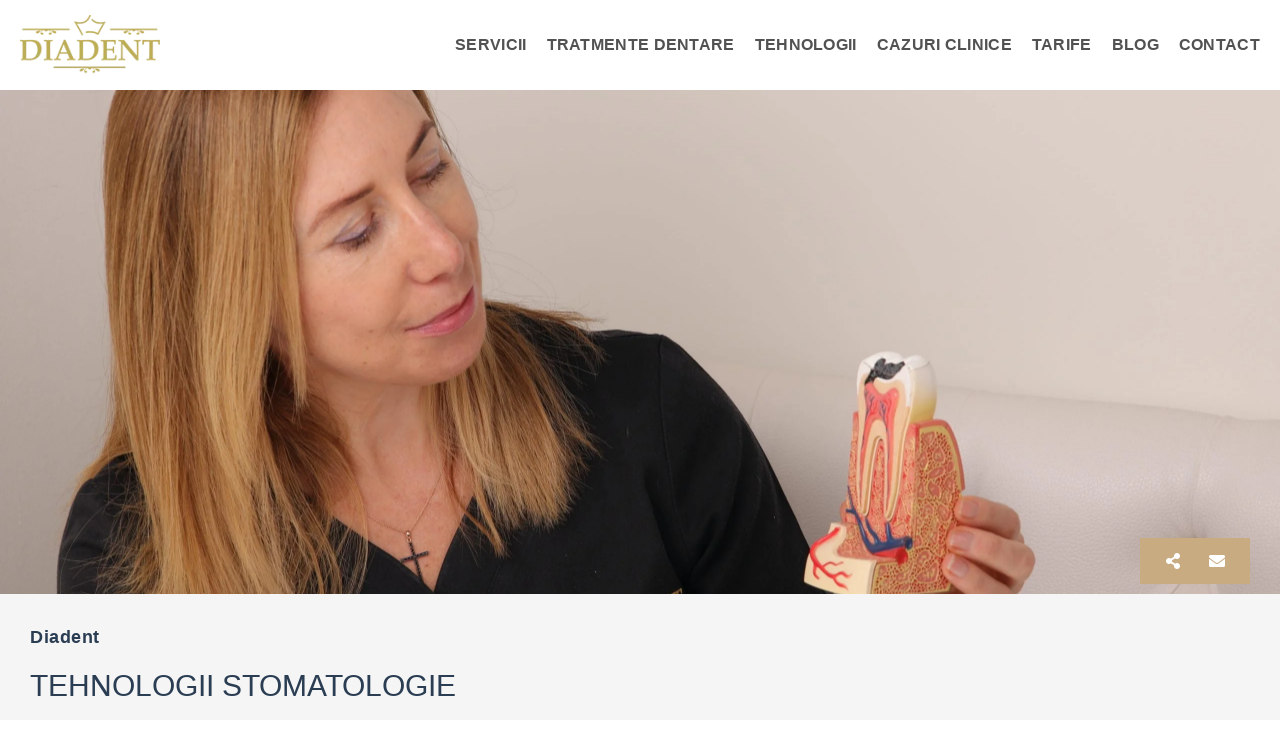

--- FILE ---
content_type: text/html; charset=UTF-8
request_url: https://diadent.ro/tehnologii-stomatologie-iasi/
body_size: 58787
content:
<!DOCTYPE html><html dir="ltr" lang="en-US" prefix="og: https://ogp.me/ns#" class="no-js"><head><script data-no-optimize="1">var litespeed_docref=sessionStorage.getItem("litespeed_docref");litespeed_docref&&(Object.defineProperty(document,"referrer",{get:function(){return litespeed_docref}}),sessionStorage.removeItem("litespeed_docref"));</script> <meta charset="UTF-8" /><meta http-equiv="X-UA-Compatible" content="IE=edge" /><meta name="viewport" content="width=device-width, initial-scale=1"><title>tehnologii clinică stomatologică Iași - dentist stomatologie</title><meta name="description" content="tehnologii clinică stomatologică Iași - dentist stomatologie - tratamente dentare - implant dentar - aparat dentar safir - reabilitare orală All-on-4 All-on-6-" /><meta name="robots" content="max-image-preview:large" /><link rel="canonical" href="https://diadent.ro/tehnologii-stomatologie-iasi/" /><meta name="generator" content="All in One SEO (AIOSEO) 4.9.0" /><meta property="og:locale" content="en_US" /><meta property="og:site_name" content="Diadent - stomatologie Iasi - clinica stolatologica Iasi, tratamente dentare, dentist" /><meta property="og:type" content="article" /><meta property="og:title" content="tehnologii clinică stomatologică Iași - dentist stomatologie" /><meta property="og:description" content="tehnologii clinică stomatologică Iași - dentist stomatologie - tratamente dentare - implant dentar - aparat dentar safir - reabilitare orală All-on-4 All-on-6-" /><meta property="og:url" content="https://diadent.ro/tehnologii-stomatologie-iasi/" /><meta property="og:image" content="https://diadent.ro/wp-content/uploads/2023/07/Default-Social-Share-Image.png" /><meta property="og:image:secure_url" content="https://diadent.ro/wp-content/uploads/2023/07/Default-Social-Share-Image.png" /><meta property="og:image:width" content="1200" /><meta property="og:image:height" content="630" /><meta property="article:published_time" content="2023-02-25T12:30:20+00:00" /><meta property="article:modified_time" content="2025-11-25T11:26:05+00:00" /><meta property="article:publisher" content="https://www.facebook.com/diadentdentalclinic" /><meta name="twitter:card" content="summary_large_image" /><meta name="twitter:title" content="tehnologii clinică stomatologică Iași - dentist stomatologie" /><meta name="twitter:description" content="tehnologii clinică stomatologică Iași - dentist stomatologie - tratamente dentare - implant dentar - aparat dentar safir - reabilitare orală All-on-4 All-on-6-" /><meta name="twitter:image" content="https://diadent.ro/wp-content/uploads/2023/07/Default-Social-Share-Image.png" /> <script type="application/ld+json" class="aioseo-schema">{"@context":"https:\/\/schema.org","@graph":[{"@type":"BreadcrumbList","@id":"https:\/\/diadent.ro\/tehnologii-stomatologie-iasi\/#breadcrumblist","itemListElement":[{"@type":"ListItem","@id":"https:\/\/diadent.ro#listItem","position":1,"name":"Home","item":"https:\/\/diadent.ro","nextItem":{"@type":"ListItem","@id":"https:\/\/diadent.ro\/tehnologii-stomatologie-iasi\/#listItem","name":"Tehnologii stomatologie"}},{"@type":"ListItem","@id":"https:\/\/diadent.ro\/tehnologii-stomatologie-iasi\/#listItem","position":2,"name":"Tehnologii stomatologie","previousItem":{"@type":"ListItem","@id":"https:\/\/diadent.ro#listItem","name":"Home"}}]},{"@type":"Organization","@id":"https:\/\/diadent.ro\/#organization","name":"Diadent - stomatologie Iasi","description":"clinica stolatologica Iasi, tratamente dentare, dentist","url":"https:\/\/diadent.ro\/","telephone":"+40722302627","logo":{"@type":"ImageObject","url":"https:\/\/diadent.ro\/wp-content\/uploads\/2023\/07\/Default-Social-Share-Image.png","@id":"https:\/\/diadent.ro\/tehnologii-stomatologie-iasi\/#organizationLogo","width":1200,"height":630,"caption":"default social share image - Diadent, stomatologie Iasi"},"image":{"@id":"https:\/\/diadent.ro\/tehnologii-stomatologie-iasi\/#organizationLogo"},"sameAs":["https:\/\/www.facebook.com\/diadentdentalclinic","https:\/\/www.instagram.com\/diadentdentalclinic\/"]},{"@type":"WebPage","@id":"https:\/\/diadent.ro\/tehnologii-stomatologie-iasi\/#webpage","url":"https:\/\/diadent.ro\/tehnologii-stomatologie-iasi\/","name":"tehnologii clinic\u0103 stomatologic\u0103 Ia\u0219i - dentist stomatologie","description":"tehnologii clinic\u0103 stomatologic\u0103 Ia\u0219i - dentist stomatologie - tratamente dentare - implant dentar - aparat dentar safir - reabilitare oral\u0103 All-on-4 All-on-6-","inLanguage":"en-US","isPartOf":{"@id":"https:\/\/diadent.ro\/#website"},"breadcrumb":{"@id":"https:\/\/diadent.ro\/tehnologii-stomatologie-iasi\/#breadcrumblist"},"datePublished":"2023-02-25T14:30:20+02:00","dateModified":"2025-11-25T13:26:05+02:00"},{"@type":"WebSite","@id":"https:\/\/diadent.ro\/#website","url":"https:\/\/diadent.ro\/","name":"Diadent - stomatologie Iasi","description":"clinica stolatologica Iasi, tratamente dentare, dentist","inLanguage":"en-US","publisher":{"@id":"https:\/\/diadent.ro\/#organization"}}]}</script>  <script id="cookieyes" type="litespeed/javascript" data-src="https://cdn-cookieyes.com/client_data/52e52c4e16f46ce1a210ed54/script.js"></script><link rel='dns-prefetch' href='//salute.vamtam.com' /><link rel="alternate" type="application/rss+xml" title="Diadent - stomatologie Iasi &raquo; Feed" href="https://diadent.ro/feed/" /><link rel="alternate" type="application/rss+xml" title="Diadent - stomatologie Iasi &raquo; Comments Feed" href="https://diadent.ro/comments/feed/" /><link rel="alternate" title="oEmbed (JSON)" type="application/json+oembed" href="https://diadent.ro/wp-json/oembed/1.0/embed?url=https%3A%2F%2Fdiadent.ro%2Ftehnologii-stomatologie-iasi%2F" /><link rel="alternate" title="oEmbed (XML)" type="text/xml+oembed" href="https://diadent.ro/wp-json/oembed/1.0/embed?url=https%3A%2F%2Fdiadent.ro%2Ftehnologii-stomatologie-iasi%2F&#038;format=xml" /><style id="vamtam-theme-options">body {--vamtam-body-link-regular:#132573;
--vamtam-body-link-visited:#132573;
--vamtam-body-link-hover:#000000;
--vamtam-body-link-active:#000000;
--vamtam-body-background-color:#FFFFFF;
--vamtam-input-border-radius:0px 0px 0px 0px;
--vamtam-btn-text-color:var(--vamtam-accent-color-5);
--vamtam-btn-hover-text-color:var(--vamtam-accent-color-5);
--vamtam-btn-bg-color:var(--vamtam-accent-color-1);
--vamtam-btn-hover-bg-color:var(--vamtam-accent-color-3);
--vamtam-btn-border-radius:0px 0px 0px 0px;
--vamtam-btn-hover-border-radius:0px 0px 0px 0px;
--vamtam-site-max-width:1260px;
--vamtam-icon-Tooth-2:'\e907';
--vamtam-icon-Tooth-1:'\e908';
--vamtam-icon-Tooth-3:'\e909';
--vamtam-icon-Insurance:'\e90a';
--vamtam-icon-dentistry:'\e90b';
--vamtam-icon-smile:'\e90c';
--vamtam-icon-line:'\e90d';
--vamtam-icon-sun:'\e90e';
--vamtam-icon-curve-line:'\e90f';
--vamtam-icon-testimonials-bubles:'\e901';
--vamtam-icon-talk:'\e902';
--vamtam-icon-adults:'\e903';
--vamtam-icon-kids:'\e904';
--vamtam-icon-woman:'\e905';
--vamtam-icon-emergency:'\e906';
--vamtam-loading-animation:url('https://diadent.ro/wp-content/themes/salute/vamtam/assets/images/loader-ring.gif');
}</style><style id='wp-img-auto-sizes-contain-inline-css' type='text/css'>img:is([sizes=auto i],[sizes^="auto," i]){contain-intrinsic-size:3000px 1500px}
/*# sourceURL=wp-img-auto-sizes-contain-inline-css */</style><style id="litespeed-ccss">body{--vamtam-body-link-regular:#132573;--vamtam-body-link-visited:#132573;--vamtam-body-link-hover:#000000;--vamtam-body-link-active:#000000;--vamtam-body-background-color:#FFFFFF;--vamtam-input-border-radius:0px 0px 0px 0px;--vamtam-btn-text-color:var(--vamtam-accent-color-5);--vamtam-btn-hover-text-color:var(--vamtam-accent-color-5);--vamtam-btn-bg-color:var(--vamtam-accent-color-1);--vamtam-btn-hover-bg-color:var(--vamtam-accent-color-3);--vamtam-btn-border-radius:0px 0px 0px 0px;--vamtam-btn-hover-border-radius:0px 0px 0px 0px;--vamtam-site-max-width:1260px;--vamtam-icon-Tooth-2:'\e907';--vamtam-icon-Tooth-1:'\e908';--vamtam-icon-Tooth-3:'\e909';--vamtam-icon-Insurance:'\e90a';--vamtam-icon-dentistry:'\e90b';--vamtam-icon-smile:'\e90c';--vamtam-icon-line:'\e90d';--vamtam-icon-sun:'\e90e';--vamtam-icon-curve-line:'\e90f';--vamtam-icon-testimonials-bubles:'\e901';--vamtam-icon-talk:'\e902';--vamtam-icon-adults:'\e903';--vamtam-icon-kids:'\e904';--vamtam-icon-woman:'\e905';--vamtam-icon-emergency:'\e906';--vamtam-loading-animation:url(https://diadent.ro/wp-content/themes/salute/vamtam/assets/images/loader-ring.gif)}ul{box-sizing:border-box}:root{--wp-block-synced-color:#7a00df;--wp-block-synced-color--rgb:122,0,223;--wp-bound-block-color:var(--wp-block-synced-color);--wp-editor-canvas-background:#ddd;--wp-admin-theme-color:#007cba;--wp-admin-theme-color--rgb:0,124,186;--wp-admin-theme-color-darker-10:#006ba1;--wp-admin-theme-color-darker-10--rgb:0,107,160.5;--wp-admin-theme-color-darker-20:#005a87;--wp-admin-theme-color-darker-20--rgb:0,90,135;--wp-admin-border-width-focus:2px}:root{--wp--preset--font-size--normal:16px;--wp--preset--font-size--huge:42px}html :where(img[class*=wp-image-]){height:auto;max-width:100%}:root{--wp--preset--aspect-ratio--square:1;--wp--preset--aspect-ratio--4-3:4/3;--wp--preset--aspect-ratio--3-4:3/4;--wp--preset--aspect-ratio--3-2:3/2;--wp--preset--aspect-ratio--2-3:2/3;--wp--preset--aspect-ratio--16-9:16/9;--wp--preset--aspect-ratio--9-16:9/16;--wp--preset--color--black:#000000;--wp--preset--color--cyan-bluish-gray:#abb8c3;--wp--preset--color--white:#ffffff;--wp--preset--color--pale-pink:#f78da7;--wp--preset--color--vivid-red:#cf2e2e;--wp--preset--color--luminous-vivid-orange:#ff6900;--wp--preset--color--luminous-vivid-amber:#fcb900;--wp--preset--color--light-green-cyan:#7bdcb5;--wp--preset--color--vivid-green-cyan:#00d084;--wp--preset--color--pale-cyan-blue:#8ed1fc;--wp--preset--color--vivid-cyan-blue:#0693e3;--wp--preset--color--vivid-purple:#9b51e0;--wp--preset--gradient--vivid-cyan-blue-to-vivid-purple:linear-gradient(135deg,rgb(6,147,227) 0%,rgb(155,81,224) 100%);--wp--preset--gradient--light-green-cyan-to-vivid-green-cyan:linear-gradient(135deg,rgb(122,220,180) 0%,rgb(0,208,130) 100%);--wp--preset--gradient--luminous-vivid-amber-to-luminous-vivid-orange:linear-gradient(135deg,rgb(252,185,0) 0%,rgb(255,105,0) 100%);--wp--preset--gradient--luminous-vivid-orange-to-vivid-red:linear-gradient(135deg,rgb(255,105,0) 0%,rgb(207,46,46) 100%);--wp--preset--gradient--very-light-gray-to-cyan-bluish-gray:linear-gradient(135deg,rgb(238,238,238) 0%,rgb(169,184,195) 100%);--wp--preset--gradient--cool-to-warm-spectrum:linear-gradient(135deg,rgb(74,234,220) 0%,rgb(151,120,209) 20%,rgb(207,42,186) 40%,rgb(238,44,130) 60%,rgb(251,105,98) 80%,rgb(254,248,76) 100%);--wp--preset--gradient--blush-light-purple:linear-gradient(135deg,rgb(255,206,236) 0%,rgb(152,150,240) 100%);--wp--preset--gradient--blush-bordeaux:linear-gradient(135deg,rgb(254,205,165) 0%,rgb(254,45,45) 50%,rgb(107,0,62) 100%);--wp--preset--gradient--luminous-dusk:linear-gradient(135deg,rgb(255,203,112) 0%,rgb(199,81,192) 50%,rgb(65,88,208) 100%);--wp--preset--gradient--pale-ocean:linear-gradient(135deg,rgb(255,245,203) 0%,rgb(182,227,212) 50%,rgb(51,167,181) 100%);--wp--preset--gradient--electric-grass:linear-gradient(135deg,rgb(202,248,128) 0%,rgb(113,206,126) 100%);--wp--preset--gradient--midnight:linear-gradient(135deg,rgb(2,3,129) 0%,rgb(40,116,252) 100%);--wp--preset--font-size--small:13px;--wp--preset--font-size--medium:20px;--wp--preset--font-size--large:36px;--wp--preset--font-size--x-large:42px;--wp--preset--spacing--20:0.44rem;--wp--preset--spacing--30:0.67rem;--wp--preset--spacing--40:1rem;--wp--preset--spacing--50:1.5rem;--wp--preset--spacing--60:2.25rem;--wp--preset--spacing--70:3.38rem;--wp--preset--spacing--80:5.06rem;--wp--preset--shadow--natural:6px 6px 9px rgba(0, 0, 0, 0.2);--wp--preset--shadow--deep:12px 12px 50px rgba(0, 0, 0, 0.4);--wp--preset--shadow--sharp:6px 6px 0px rgba(0, 0, 0, 0.2);--wp--preset--shadow--outlined:6px 6px 0px -3px rgb(255, 255, 255), 6px 6px rgb(0, 0, 0);--wp--preset--shadow--crisp:6px 6px 0px rgb(0, 0, 0)}[class*=" eicon-"]{display:inline-block;font-family:eicons;font-size:inherit;font-weight:400;font-style:normal;font-variant:normal;line-height:1;text-rendering:auto;-webkit-font-smoothing:antialiased;-moz-osx-font-smoothing:grayscale}.eicon-menu-bar:before{content:""}.eicon-close:before{content:""}.elementor-column-gap-default>.elementor-row>.elementor-column>.elementor-element-populated>.elementor-widget-wrap{padding:10px}@media (max-width:767px){.elementor-column{width:100%}}.elementor-screen-only{position:absolute;top:-10000em;width:1px;height:1px;margin:-1px;padding:0;overflow:hidden;clip:rect(0,0,0,0);border:0}.elementor *,.elementor :after,.elementor :before{box-sizing:border-box}.elementor a{box-shadow:none;text-decoration:none}.elementor img{height:auto;max-width:100%;border:none;border-radius:0;box-shadow:none}.elementor-widget-wrap .elementor-element.elementor-widget__width-auto,.elementor-widget-wrap .elementor-element.elementor-widget__width-initial{max-width:100%}@media (max-width:767px){.elementor-widget-wrap .elementor-element.elementor-widget-mobile__width-auto{max-width:100%}}.elementor-element{--flex-direction:initial;--flex-wrap:initial;--justify-content:initial;--align-items:initial;--align-content:initial;--gap:initial;--flex-basis:initial;--flex-grow:initial;--flex-shrink:initial;--order:initial;--align-self:initial;flex-basis:var(--flex-basis);flex-grow:var(--flex-grow);flex-shrink:var(--flex-shrink);order:var(--order);align-self:var(--align-self)}.elementor-element:where(.e-con-full,.elementor-widget){flex-direction:var(--flex-direction);flex-wrap:var(--flex-wrap);justify-content:var(--justify-content);align-items:var(--align-items);align-content:var(--align-content);gap:var(--gap)}.elementor-align-left{text-align:left}.elementor-align-left .elementor-button{width:auto}@media (max-width:767px){.elementor-mobile-align-justify .elementor-button{width:100%}}:root{--page-title-display:block}.elementor-page-title{display:var(--page-title-display)}.elementor-section{position:relative}.elementor-section .elementor-container{display:flex;margin-right:auto;margin-left:auto;position:relative}@media (max-width:1024px){.elementor-section .elementor-container{flex-wrap:wrap}}.elementor-section.elementor-section-boxed>.elementor-container{max-width:1140px}.elementor-row{width:100%;display:flex}@media (max-width:1024px){.elementor-row{flex-wrap:wrap}}.elementor-widget-wrap{position:relative;width:100%;flex-wrap:wrap;align-content:flex-start}.elementor:not(.elementor-bc-flex-widget) .elementor-widget-wrap{display:flex}.elementor-widget-wrap>.elementor-element{width:100%}.elementor-widget{position:relative}.elementor-widget:not(:last-child){margin-bottom:20px}.elementor-widget:not(:last-child).elementor-widget__width-auto,.elementor-widget:not(:last-child).elementor-widget__width-initial{margin-bottom:0}.elementor-column{position:relative;min-height:1px;display:flex}.elementor-column-wrap{width:100%;position:relative;display:flex}@media (min-width:768px){.elementor-column.elementor-col-50{width:50%}.elementor-column.elementor-col-100{width:100%}}@media (max-width:767px){.elementor-column{width:100%}}.elementor-grid{display:grid;grid-column-gap:var(--grid-column-gap);grid-row-gap:var(--grid-row-gap)}.elementor-grid .elementor-grid-item{min-width:0}.elementor-grid-0 .elementor-grid{display:inline-block;width:100%;word-spacing:var(--grid-column-gap);margin-bottom:calc(-1*var(--grid-row-gap))}.elementor-grid-0 .elementor-grid .elementor-grid-item{display:inline-block;margin-bottom:var(--grid-row-gap);word-break:break-word}.elementor-button{display:inline-block;line-height:1;background-color:#69727d;font-size:15px;padding:12px 24px;border-radius:3px;color:#fff;fill:#fff;text-align:center}.elementor-button:visited{color:#fff}.elementor-icon{display:inline-block;line-height:1;color:#69727d;font-size:50px;text-align:center}.elementor-icon i{width:1em;height:1em;position:relative;display:block}.elementor-icon i:before{position:absolute;left:50%;transform:translateX(-50%)}.elementor-shape-circle .elementor-icon{border-radius:50%}.elementor-element{--swiper-theme-color:#000;--swiper-navigation-size:44px;--swiper-pagination-bullet-size:6px;--swiper-pagination-bullet-horizontal-gap:6px}.elementor .elementor-element ul.elementor-icon-list-items{padding:0}@media (max-width:767px){.elementor .elementor-hidden-phone{display:none}}@media (min-width:768px) and (max-width:1024px){.elementor .elementor-hidden-tablet{display:none}}@media (min-width:1025px) and (max-width:99999px){.elementor .elementor-hidden-desktop{display:none}}.elementor-widget-divider{--divider-border-style:none;--divider-border-width:1px;--divider-color:#0c0d0e;--divider-icon-size:20px;--divider-element-spacing:10px;--divider-pattern-height:24px;--divider-pattern-size:20px;--divider-pattern-url:none;--divider-pattern-repeat:repeat-x}.elementor-widget-divider .elementor-divider{display:flex}.elementor-widget-divider .elementor-divider-separator{display:flex;margin:0;direction:ltr}.elementor-widget-divider:not(.elementor-widget-divider--view-line_text):not(.elementor-widget-divider--view-line_icon) .elementor-divider-separator{border-top:var(--divider-border-width) var(--divider-border-style) var(--divider-color)}.elementor-heading-title{padding:0;margin:0;line-height:1}.elementor-widget-heading .elementor-heading-title[class*=elementor-size-]>a{color:inherit;font-size:inherit;line-height:inherit}.elementor-widget .elementor-icon-list-items{list-style-type:none;margin:0;padding:0}.elementor-widget .elementor-icon-list-item{margin:0;padding:0;position:relative}.elementor-widget .elementor-icon-list-item:after{position:absolute;bottom:0;width:100%}.elementor-widget .elementor-icon-list-item,.elementor-widget .elementor-icon-list-item a{display:flex;font-size:inherit;align-items:var(--icon-vertical-align,center)}.elementor-widget .elementor-icon-list-icon+.elementor-icon-list-text{align-self:center;padding-left:5px}.elementor-widget .elementor-icon-list-icon{display:flex;position:relative;top:var(--icon-vertical-offset,initial)}.elementor-widget .elementor-icon-list-icon i{width:1.25em;font-size:var(--e-icon-list-icon-size)}.elementor-widget.elementor-widget-icon-list .elementor-icon-list-icon{text-align:var(--e-icon-list-icon-align)}.elementor-widget.elementor-list-item-link-full_width a{width:100%}.elementor-widget:not(.elementor-align-right) .elementor-icon-list-item:after{left:0}.elementor-widget:not(.elementor-align-left) .elementor-icon-list-item:after{right:0}@media (min-width:-1){.elementor-widget:not(.elementor-widescreen-align-right) .elementor-icon-list-item:after{left:0}.elementor-widget:not(.elementor-widescreen-align-left) .elementor-icon-list-item:after{right:0}}@media (max-width:-1){.elementor-widget:not(.elementor-laptop-align-right) .elementor-icon-list-item:after{left:0}.elementor-widget:not(.elementor-laptop-align-left) .elementor-icon-list-item:after{right:0}}@media (max-width:-1){.elementor-widget:not(.elementor-tablet_extra-align-right) .elementor-icon-list-item:after{left:0}.elementor-widget:not(.elementor-tablet_extra-align-left) .elementor-icon-list-item:after{right:0}}@media (max-width:1024px){.elementor-widget:not(.elementor-tablet-align-right) .elementor-icon-list-item:after{left:0}.elementor-widget:not(.elementor-tablet-align-left) .elementor-icon-list-item:after{right:0}}@media (max-width:-1){.elementor-widget:not(.elementor-mobile_extra-align-right) .elementor-icon-list-item:after{left:0}.elementor-widget:not(.elementor-mobile_extra-align-left) .elementor-icon-list-item:after{right:0}}@media (max-width:767px){.elementor-widget:not(.elementor-mobile-align-right) .elementor-icon-list-item:after{left:0}.elementor-widget:not(.elementor-mobile-align-left) .elementor-icon-list-item:after{right:0}}.elementor-widget-image{text-align:center}.elementor-widget-image a{display:inline-block}.elementor-widget-image img{vertical-align:middle;display:inline-block}.elementor-widget-social-icons.elementor-grid-0 .elementor-widget-container{line-height:1;font-size:0}.elementor-widget-social-icons .elementor-grid{grid-column-gap:var(--grid-column-gap,5px);grid-row-gap:var(--grid-row-gap,5px);grid-template-columns:var(--grid-template-columns);justify-content:var(--justify-content,center);justify-items:var(--justify-content,center)}.elementor-icon.elementor-social-icon{font-size:var(--icon-size,25px);line-height:var(--icon-size,25px);width:calc(var(--icon-size, 25px) + (2*var(--icon-padding, .5em)));height:calc(var(--icon-size, 25px) + (2*var(--icon-padding, .5em)))}.elementor-social-icon{--e-social-icon-icon-color:#fff;display:inline-flex;background-color:#69727d;align-items:center;justify-content:center;text-align:center}.elementor-social-icon i{color:var(--e-social-icon-icon-color)}.elementor-social-icon:last-child{margin:0}.elementor-social-icon-envelope{background-color:#ea4335}.elementor-shape-circle .elementor-icon.elementor-social-icon{border-radius:50%}.elementor-kit-6{--e-global-color-vamtam_accent_1:#C9AB81;--e-global-color-vamtam_accent_2:#DAA520;--e-global-color-vamtam_accent_3:#525252;--e-global-color-vamtam_accent_4:#D8D8D8;--e-global-color-vamtam_accent_5:#FFFFFF;--e-global-color-vamtam_accent_6:#000000;--e-global-color-vamtam_accent_7:#F5F5F5;--e-global-color-vamtam_accent_8:#E6F1F7;--e-global-color-vamtam_primary_font_color:#2E3031;--e-global-color-vamtam_h1_color:#2A3D53;--e-global-color-vamtam_h2_color:#000000;--e-global-color-vamtam_h3_color:#000000;--e-global-color-vamtam_h4_color:#000000;--e-global-color-vamtam_h5_color:#DDBA88;--e-global-color-vamtam_h6_color:#2A3D53;--e-global-color-vamtam_sticky_header_bg_color:#FFFFFF;--e-global-color-518e9e3:#191919;--e-global-color-4203c9b:#8C8D8D;--e-global-typography-vamtam_primary_font-font-family:"EB Garamond";--e-global-typography-vamtam_primary_font-font-size:16px;--e-global-typography-vamtam_primary_font-line-height:1.6em;--e-global-typography-vamtam_h1-font-family:"EB Garamond";--e-global-typography-vamtam_h1-font-size:46px;--e-global-typography-vamtam_h1-font-weight:bold;--e-global-typography-vamtam_h1-line-height:1.2em;--e-global-typography-vamtam_h2-font-size:38px;--e-global-typography-vamtam_h2-font-weight:bold;--e-global-typography-vamtam_h2-line-height:1.4em;--e-global-typography-vamtam_h3-font-family:"Nexa";--e-global-typography-vamtam_h3-font-size:26px;--e-global-typography-vamtam_h3-font-weight:bold;--e-global-typography-vamtam_h3-line-height:1.4em;--e-global-typography-vamtam_h4-font-family:"EB Garamond";--e-global-typography-vamtam_h4-font-size:20px;--e-global-typography-vamtam_h4-font-weight:bold;--e-global-typography-vamtam_h4-line-height:1.3em;--e-global-typography-vamtam_h5-font-family:"EB Garamond";--e-global-typography-vamtam_h5-font-size:16px;--e-global-typography-vamtam_h5-font-weight:bold;--e-global-typography-vamtam_h5-text-transform:uppercase;--e-global-typography-vamtam_h5-line-height:1.5em;--e-global-typography-vamtam_h5-letter-spacing:0.5px;--e-global-typography-vamtam_h6-font-size:12px;--e-global-typography-vamtam_h6-font-weight:bold;--e-global-typography-vamtam_h6-line-height:1.6em;color:#5F5F5F;font-family:"EB Garamond",Sans-serif;font-size:18px;line-height:1.6em;background-color:#FFF}.elementor-kit-6 a{color:#132573}.elementor-kit-6 h1{color:#2A3D53;font-family:"EB Garamond",Sans-serif;font-size:30px;font-weight:400;text-transform:uppercase;line-height:1.2em}.elementor-kit-6 h2{color:#000;font-size:38px;font-weight:700;line-height:1.4em}.elementor-kit-6 h5{color:var(--e-global-color-vamtam_accent_1);font-size:18px;font-weight:400;line-height:1.5em;letter-spacing:.5px}.elementor-kit-6 button,.elementor-kit-6 .elementor-button{font-family:"Nexa",Sans-serif;font-size:14px;font-weight:700;line-height:1em;color:var(--vamtam-accent-color-5);background-color:var(--vamtam-accent-color-1);border-style:solid;border-width:2px 2px 3px 2px;border-color:var(--vamtam-accent-color-1);border-radius:0 0 0 0;padding:17px 30px 13px 30px}html button{font-family:"Nexa",Sans-serif;font-size:14px;font-weight:700;line-height:1em;color:var(--vamtam-accent-color-5);background-color:var(--vamtam-accent-color-1);border-style:solid;border-width:2px 2px 3px 2px;border-color:var(--vamtam-accent-color-1);border-radius:0 0 0 0;padding:17px 30px 13px 30px}.elementor-kit-6 img{opacity:1}.elementor-kit-6 label{color:#2E3031}.elementor-kit-6 input:not([type="button"]):not([type="submit"]),.elementor-kit-6 textarea{color:#2E3031;background-color:#fff0;border-style:solid;border-width:1px 1px 1px 1px;border-color:#DDD;border-radius:0 0 0 0;padding:20px 20px 20px 20px}.elementor-kit-6 select,.elementor-kit-6 input:not([type="button"]):not([type="submit"]),.elementor-kit-6 textarea{color:#2E3031;caret-color:#2E3031}.elementor-kit-6 select{background-color:#fff0!important;border-style:solid;border-width:1px 1px 1px 1px;border-color:#DDD;border-radius:0 0 0 0}.elementor-kit-6 select{padding:20px 20px 20px 20px}.elementor-section.elementor-section-boxed>.elementor-container{max-width:1260px}.elementor-widget:not(:last-child){margin-bottom:20px}.elementor-element{--widgets-spacing:20px}@media (max-width:1024px){.elementor-kit-6{--e-global-typography-vamtam_h1-font-size:48px;--e-global-typography-vamtam_h2-font-size:32px;--e-global-typography-vamtam_h3-font-size:22px;--e-global-typography-vamtam_h4-font-size:17px;--e-global-typography-vamtam_h5-font-size:14px;--e-global-typography-vamtam_h6-font-size:11px}.elementor-kit-6 h1{font-size:48px}.elementor-kit-6 h2{font-size:32px}.elementor-kit-6 h5{font-size:14px}.elementor-kit-6 button,.elementor-kit-6 .elementor-button{font-size:14px}html button{font-size:14px}.elementor-section.elementor-section-boxed>.elementor-container{max-width:1024px}}@media (max-width:767px){.elementor-kit-6{--e-global-typography-vamtam_h1-font-size:30px;--e-global-typography-vamtam_h1-line-height:1.3em;--e-global-typography-vamtam_h2-font-size:25px;--e-global-typography-vamtam_h3-font-size:19px;--e-global-typography-vamtam_h4-font-size:16px;--e-global-typography-vamtam_h5-font-size:14px;--e-global-typography-vamtam_h5-line-height:1.3em}.elementor-kit-6 h1{font-size:30px;line-height:1.3em}.elementor-kit-6 h2{font-size:25px}.elementor-kit-6 h5{font-size:14px;line-height:1.3em}.elementor-kit-6 button,.elementor-kit-6 .elementor-button{font-size:14px}html button{font-size:14px}.elementor-section.elementor-section-boxed>.elementor-container{max-width:767px}}.elementor-location-header:before{content:"";display:table;clear:both}[data-elementor-type=popup]:not(.elementor-edit-area){display:none}.elementor-icon-list-items .elementor-icon-list-item .elementor-icon-list-text{display:inline-block}.elementor-item:after,.elementor-item:before{display:block;position:absolute}.elementor-item:not(:hover):not(:focus):not(.elementor-item-active):not(.highlighted):after,.elementor-item:not(:hover):not(:focus):not(.elementor-item-active):not(.highlighted):before{opacity:0}.elementor-item-active:after,.elementor-item-active:before{transform:scale(1)}.elementor-nav-menu--main .elementor-nav-menu a{padding:13px 20px}.elementor-nav-menu--main .elementor-nav-menu ul{position:absolute;width:12em;border-width:0;border-style:solid;padding:0}.elementor-nav-menu--layout-horizontal{display:flex}.elementor-nav-menu--layout-horizontal .elementor-nav-menu{display:flex;flex-wrap:wrap}.elementor-nav-menu--layout-horizontal .elementor-nav-menu a{white-space:nowrap;flex-grow:1}.elementor-nav-menu--layout-horizontal .elementor-nav-menu>li{display:flex}.elementor-nav-menu--layout-horizontal .elementor-nav-menu>li ul{top:100%!important}.elementor-nav-menu--layout-horizontal .elementor-nav-menu>li:not(:first-child)>a{-webkit-margin-start:var(--e-nav-menu-horizontal-menu-item-margin);margin-inline-start:var(--e-nav-menu-horizontal-menu-item-margin)}.elementor-nav-menu--layout-horizontal .elementor-nav-menu>li:not(:first-child)>ul{left:var(--e-nav-menu-horizontal-menu-item-margin)!important}.elementor-nav-menu--layout-horizontal .elementor-nav-menu>li:not(:last-child)>a{-webkit-margin-end:var(--e-nav-menu-horizontal-menu-item-margin);margin-inline-end:var(--e-nav-menu-horizontal-menu-item-margin)}.elementor-nav-menu--layout-horizontal .elementor-nav-menu>li:not(:last-child):after{content:var(--e-nav-menu-divider-content,none);height:var(--e-nav-menu-divider-height,35%);border-left:var(--e-nav-menu-divider-width,2px) var(--e-nav-menu-divider-style,solid) var(--e-nav-menu-divider-color,#000);border-bottom-color:var(--e-nav-menu-divider-color,#000);border-right-color:var(--e-nav-menu-divider-color,#000);border-top-color:var(--e-nav-menu-divider-color,#000);align-self:center}.elementor-nav-menu__align-right .elementor-nav-menu{margin-left:auto;justify-content:flex-end}.elementor-nav-menu__align-left .elementor-nav-menu{margin-right:auto;justify-content:flex-start}.elementor-widget-nav-menu .elementor-widget-container{display:flex;flex-direction:column}.elementor-nav-menu{position:relative;z-index:2}.elementor-nav-menu:after{content:" ";display:block;height:0;font:0/0 serif;clear:both;visibility:hidden;overflow:hidden}.elementor-nav-menu,.elementor-nav-menu li,.elementor-nav-menu ul{display:block;list-style:none;margin:0;padding:0;line-height:normal}.elementor-nav-menu ul{display:none}.elementor-nav-menu ul ul a{border-left:16px solid #fff0}.elementor-nav-menu a,.elementor-nav-menu li{position:relative}.elementor-nav-menu li{border-width:0}.elementor-nav-menu a{display:flex;align-items:center}.elementor-nav-menu a{padding:10px 20px;line-height:20px}.elementor-nav-menu--dropdown .elementor-item.elementor-item-active{background-color:#3a3f45;color:#fff}.elementor-menu-toggle{display:flex;align-items:center;justify-content:center;font-size:var(--nav-menu-icon-size,22px);padding:.25em;border:0 solid;border-radius:3px;background-color:rgb(0 0 0/.05);color:#2e3237}.elementor-menu-toggle:not(.elementor-active) .elementor-menu-toggle__icon--close{display:none}.elementor-nav-menu--dropdown{background-color:#fff;font-size:13px}.elementor-nav-menu--dropdown.elementor-nav-menu__container{margin-top:10px;transform-origin:top;overflow-y:auto;overflow-x:hidden}.elementor-nav-menu--dropdown.elementor-nav-menu__container .elementor-sub-item{font-size:.85em}.elementor-nav-menu--dropdown a{color:#2e3237}ul.elementor-nav-menu--dropdown a{text-shadow:none;border-left:8px solid #fff0}.elementor-nav-menu--toggle{--menu-height:100vh}.elementor-nav-menu--toggle .elementor-menu-toggle:not(.elementor-active)+.elementor-nav-menu__container{transform:scaleY(0);max-height:0;overflow:hidden}.elementor-nav-menu--stretch .elementor-nav-menu__container.elementor-nav-menu--dropdown{position:absolute;z-index:9997}@media (max-width:1024px){.elementor-nav-menu--dropdown-tablet .elementor-nav-menu--main{display:none}}@media (min-width:1025px){.elementor-nav-menu--dropdown-tablet .elementor-menu-toggle,.elementor-nav-menu--dropdown-tablet .elementor-nav-menu--dropdown{display:none}.elementor-nav-menu--dropdown-tablet nav.elementor-nav-menu--dropdown.elementor-nav-menu__container{overflow-y:hidden}}[class*=" vamtam-theme-"]{font-family:"theme-icons"!important;speak:never;font-style:normal;font-weight:400;font-variant:normal;text-transform:none;line-height:1;-webkit-font-smoothing:antialiased;-moz-osx-font-smoothing:grayscale}.vamtam-theme-emergency-phone:before{content:""}.fab,.fas{-moz-osx-font-smoothing:grayscale;-webkit-font-smoothing:antialiased;display:inline-block;font-style:normal;font-variant:normal;text-rendering:auto;line-height:1}.fa-envelope:before{content:""}.fa-facebook:before{content:""}.fa-linkedin:before{content:""}.fa-share-alt:before{content:""}.fa-twitter:before{content:""}.fab{font-family:"Font Awesome 5 Brands"}.fab{font-weight:400}.fas{font-family:"Font Awesome 5 Free"}.fas{font-weight:900}.elementor-988554 .elementor-element.elementor-element-4781f55b>.elementor-container{max-width:1700px;min-height:70vh}.elementor-988554 .elementor-element.elementor-element-4781f55b{padding:0 0 0 0}.elementor-988554 .elementor-element.elementor-element-57d9b6aa.elementor-column.elementor-element[data-element_type="column"]>.elementor-column-wrap.elementor-element-populated>.elementor-widget-wrap{align-content:flex-end;align-items:flex-end}.elementor-988554 .elementor-element.elementor-element-57d9b6aa.elementor-column>.elementor-column-wrap>.elementor-widget-wrap{justify-content:flex-end}.elementor-988554 .elementor-element.elementor-element-57d9b6aa:not(.elementor-motion-effects-element-type-background)>.elementor-column-wrap{background-image:url(https://diadent.ro/wp-content/uploads/2023/05/IMG_1474-scaled.jpg);background-position:center right;background-size:cover}.elementor-988554 .elementor-element.elementor-element-57d9b6aa>.elementor-element-populated{margin:0 0 0 0;--e-column-margin-right:0px;--e-column-margin-left:0px}.elementor-988554 .elementor-element.elementor-element-57d9b6aa>.elementor-element-populated>.elementor-widget-wrap{padding:10px 30px 10px 30px}.elementor-988554 .elementor-element.elementor-element-35eeea31{padding:0 0 0 0}.elementor-988554 .elementor-element.elementor-element-28b1c303.elementor-column>.elementor-column-wrap>.elementor-widget-wrap{justify-content:flex-end}.elementor-988554 .elementor-element.elementor-element-28b1c303>.elementor-element-populated{margin:0 0 0 0;--e-column-margin-right:0px;--e-column-margin-left:0px}.elementor-988554 .elementor-element.elementor-element-28b1c303>.elementor-element-populated>.elementor-widget-wrap{padding:0 0 0 0}.elementor-988554 .elementor-element.elementor-element-48721130{--grid-template-columns:repeat(0, auto);--icon-size:16px;--grid-column-gap:28px;--grid-row-gap:0px;width:auto;max-width:auto;align-self:center}.elementor-988554 .elementor-element.elementor-element-48721130 .elementor-widget-container{text-align:right}.elementor-988554 .elementor-element.elementor-element-48721130 .elementor-social-icon{background-color:var(--e-global-color-vamtam_accent_1);--icon-padding:0em}.elementor-988554 .elementor-element.elementor-element-48721130 .elementor-icon{border-radius:0 0 0 0}.elementor-988554 .elementor-element.elementor-element-48721130>.elementor-widget-container{margin:0 0 0 0;padding:15px 25px 15px 25px;background-color:var(--e-global-color-vamtam_accent_1)}.elementor-988554 .elementor-element.elementor-element-1e098a5a>.elementor-container{max-width:1700px;min-height:159px}.elementor-988554 .elementor-element.elementor-element-1e098a5a{padding:0 0 0 0}.elementor-988554 .elementor-element.elementor-element-5b538f2a.elementor-column.elementor-element[data-element_type="column"]>.elementor-column-wrap.elementor-element-populated>.elementor-widget-wrap{align-content:flex-start;align-items:flex-start}.elementor-988554 .elementor-element.elementor-element-5b538f2a:not(.elementor-motion-effects-element-type-background)>.elementor-column-wrap{background-color:var(--vamtam-accent-color-7)}.elementor-988554 .elementor-element.elementor-element-5b538f2a>.elementor-element-populated{margin:0 0 0 0;--e-column-margin-right:0px;--e-column-margin-left:0px}.elementor-988554 .elementor-element.elementor-element-5b538f2a>.elementor-element-populated>.elementor-widget-wrap{padding:30px 30px 0 30px}.elementor-988554 .elementor-element.elementor-element-3f18890f{padding:0 0 17px 0}.elementor-988554 .elementor-element.elementor-element-17a7e4a.elementor-column.elementor-element[data-element_type="column"]>.elementor-column-wrap.elementor-element-populated>.elementor-widget-wrap{align-content:center;align-items:center}.elementor-988554 .elementor-element.elementor-element-17a7e4a>.elementor-element-populated{margin:0 0 0 0;--e-column-margin-right:0px;--e-column-margin-left:0px}.elementor-988554 .elementor-element.elementor-element-17a7e4a>.elementor-element-populated>.elementor-widget-wrap{padding:0 0 0 0}.elementor-988554 .elementor-element.elementor-element-cd487e5 .elementor-heading-title{color:#2A3D53;font-family:"EB Garamond",Sans-serif;font-weight:700}.elementor-988554 .elementor-element.elementor-element-40d78d47.elementor-column>.elementor-column-wrap>.elementor-widget-wrap{justify-content:flex-end}.elementor-988554 .elementor-element.elementor-element-40d78d47>.elementor-element-populated{margin:0 0 0 0;--e-column-margin-right:0px;--e-column-margin-left:0px}.elementor-988554 .elementor-element.elementor-element-40d78d47>.elementor-element-populated>.elementor-widget-wrap{padding:0 0 0 0}.elementor-988554 .elementor-element.elementor-element-6d357edc .elementor-icon-wrapper{text-align:center}.elementor-988554 .elementor-element.elementor-element-6d357edc.elementor-view-default .elementor-icon{color:var(--e-global-color-vamtam_accent_1);border-color:var(--e-global-color-vamtam_accent_1)}.elementor-988554 .elementor-element.elementor-element-6d357edc .elementor-icon{font-size:30px}.elementor-988554 .elementor-element.elementor-element-6d357edc>.elementor-widget-container{padding:0 5px 0 0}.elementor-988554 .elementor-element.elementor-element-6d357edc{width:auto;max-width:auto}.elementor-988554 .elementor-element.elementor-element-762ab02f .elementor-heading-title{color:var(--e-global-color-vamtam_accent_1);font-weight:700}.elementor-988554 .elementor-element.elementor-element-762ab02f{width:auto;max-width:auto}.elementor-988554 .elementor-element.elementor-element-a9ba763{padding:0 0 17px 0}.elementor-988554 .elementor-element.elementor-element-37987940.elementor-column.elementor-element[data-element_type="column"]>.elementor-column-wrap.elementor-element-populated>.elementor-widget-wrap{align-content:center;align-items:center}.elementor-988554 .elementor-element.elementor-element-37987940>.elementor-element-populated{margin:0 0 0 0;--e-column-margin-right:0px;--e-column-margin-left:0px}.elementor-988554 .elementor-element.elementor-element-37987940>.elementor-element-populated>.elementor-widget-wrap{padding:0 0 0 0}.elementor-988554 .elementor-element.elementor-element-17a8e986 .elementor-heading-title{font-family:"EB Garamond",Sans-serif;font-weight:500;text-transform:uppercase}.elementor-988554 .elementor-element.elementor-element-3eeaeb38>.elementor-container{max-width:1700px;min-height:81px}.elementor-988554 .elementor-element.elementor-element-3eeaeb38{padding:0 0 0 0}.elementor-988554 .elementor-element.elementor-element-2be8811e.elementor-column.elementor-element[data-element_type="column"]>.elementor-column-wrap.elementor-element-populated>.elementor-widget-wrap{align-content:center;align-items:center}.elementor-988554 .elementor-element.elementor-element-2be8811e:not(.elementor-motion-effects-element-type-background)>.elementor-column-wrap{background-color:var(--vamtam-accent-color-7)}.elementor-988554 .elementor-element.elementor-element-2be8811e>.elementor-element-populated{border-style:solid;border-width:1px 0 0 0;border-color:var(--vamtam-accent-color-4);margin:0 0 0 0;--e-column-margin-right:0px;--e-column-margin-left:0px}.elementor-988554 .elementor-element.elementor-element-2be8811e>.elementor-element-populated>.elementor-widget-wrap{padding:0 30px 0 30px}.elementor-988554 .elementor-element.elementor-element-7c9bbb77{margin-top:0;margin-bottom:0;padding:0 0 0 0}.elementor-988554 .elementor-element.elementor-element-23b64ee8.elementor-column.elementor-element[data-element_type="column"]>.elementor-column-wrap.elementor-element-populated>.elementor-widget-wrap{align-content:center;align-items:center}.elementor-988554 .elementor-element.elementor-element-23b64ee8>.elementor-element-populated{margin:0 0 0 0;--e-column-margin-right:0px;--e-column-margin-left:0px}.elementor-988554 .elementor-element.elementor-element-23b64ee8>.elementor-element-populated>.elementor-widget-wrap{padding:0 0 0 0}.elementor-988554 .elementor-element.elementor-element-6aca02d .elementor-button{fill:var(--vamtam-accent-color-1);color:var(--vamtam-accent-color-1);background-color:#FFF;border-style:solid;border-width:1px 1px 3px 1px;border-color:var(--vamtam-accent-color-4);border-radius:0 0 0 0;padding:15px 40px 12px 40px}.elementor-988554 .elementor-element.elementor-element-6aca02d>.elementor-widget-container{margin:0 0 0 0;padding:0 0 0 0}.elementor-988554 .elementor-element.elementor-element-45cc5c87.elementor-column.elementor-element[data-element_type="column"]>.elementor-column-wrap.elementor-element-populated>.elementor-widget-wrap{align-content:center;align-items:center}.elementor-988554 .elementor-element.elementor-element-45cc5c87.elementor-column>.elementor-column-wrap>.elementor-widget-wrap{justify-content:flex-end}.elementor-988554 .elementor-element.elementor-element-45cc5c87>.elementor-element-populated{margin:0 0 0 0;--e-column-margin-right:0px;--e-column-margin-left:0px}.elementor-988554 .elementor-element.elementor-element-45cc5c87>.elementor-element-populated>.elementor-widget-wrap{padding:0 0 0 0}.elementor-988554 .elementor-element.elementor-element-b23c659>.elementor-widget-container{padding:8px 10px 0 0}.elementor-988554 .elementor-element.elementor-element-b23c659{width:auto;max-width:auto}:root{--page-title-display:none}@media (max-width:1024px){.elementor-988554 .elementor-element.elementor-element-4781f55b>.elementor-container{min-height:300px}.elementor-988554 .elementor-element.elementor-element-4781f55b{padding:0 0 0 0}.elementor-988554 .elementor-element.elementor-element-57d9b6aa:not(.elementor-motion-effects-element-type-background)>.elementor-column-wrap{background-position:0 0;background-repeat:no-repeat;background-size:cover}.elementor-988554 .elementor-element.elementor-element-57d9b6aa>.elementor-element-populated{margin:0 0 0 0;--e-column-margin-right:0px;--e-column-margin-left:0px}.elementor-988554 .elementor-element.elementor-element-57d9b6aa>.elementor-element-populated>.elementor-widget-wrap{padding:10px 30px 10px 30px}.elementor-988554 .elementor-element.elementor-element-35eeea31{margin-top:0;margin-bottom:0;padding:0 0 0 0}.elementor-988554 .elementor-element.elementor-element-1e098a5a>.elementor-container{min-height:0}.elementor-988554 .elementor-element.elementor-element-1e098a5a{padding:0 0 0 0}.elementor-988554 .elementor-element.elementor-element-5b538f2a>.elementor-element-populated>.elementor-widget-wrap{padding:25px 30px 20px 30px}.elementor-988554 .elementor-element.elementor-element-3f18890f{margin-top:0;margin-bottom:0;padding:0 0 10px 0}.elementor-988554 .elementor-element.elementor-element-17a7e4a.elementor-column.elementor-element[data-element_type="column"]>.elementor-column-wrap.elementor-element-populated>.elementor-widget-wrap{align-content:center;align-items:center}.elementor-988554 .elementor-element.elementor-element-17a7e4a>.elementor-element-populated>.elementor-widget-wrap{padding:0 0 0 0}.elementor-988554 .elementor-element.elementor-element-a9ba763{margin-top:0;margin-bottom:0;padding:0 0 10px 0}.elementor-988554 .elementor-element.elementor-element-37987940.elementor-column.elementor-element[data-element_type="column"]>.elementor-column-wrap.elementor-element-populated>.elementor-widget-wrap{align-content:center;align-items:center}.elementor-988554 .elementor-element.elementor-element-37987940>.elementor-element-populated{margin:0 0 0 0;--e-column-margin-right:0px;--e-column-margin-left:0px}.elementor-988554 .elementor-element.elementor-element-37987940>.elementor-element-populated>.elementor-widget-wrap{padding:0 0 0 0}.elementor-988554 .elementor-element.elementor-element-17a8e986>.elementor-widget-container{margin:0 0 0 0;padding:0 0 0 0}.elementor-988554 .elementor-element.elementor-element-3eeaeb38{padding:0 0 0 0}.elementor-988554 .elementor-element.elementor-element-2be8811e>.elementor-element-populated>.elementor-widget-wrap{padding:0 30px 0 30px}.elementor-988554 .elementor-element.elementor-element-23b64ee8>.elementor-element-populated{margin:0 0 0 0;--e-column-margin-right:0px;--e-column-margin-left:0px}.elementor-988554 .elementor-element.elementor-element-23b64ee8>.elementor-element-populated>.elementor-widget-wrap{padding:0 0 0 0}.elementor-988554 .elementor-element.elementor-element-6aca02d>.elementor-widget-container{margin:0 0 0 0;padding:0 0 0 0}.elementor-988554 .elementor-element.elementor-element-45cc5c87>.elementor-element-populated{margin:0 0 0 0;--e-column-margin-right:0px;--e-column-margin-left:0px}.elementor-988554 .elementor-element.elementor-element-45cc5c87>.elementor-element-populated>.elementor-widget-wrap{padding:0 0 0 0}}@media (max-width:767px){.elementor-988554 .elementor-element.elementor-element-4781f55b{padding:0 0 0 0}.elementor-988554 .elementor-element.elementor-element-57d9b6aa:not(.elementor-motion-effects-element-type-background)>.elementor-column-wrap{background-position:12% 0%}.elementor-988554 .elementor-element.elementor-element-57d9b6aa>.elementor-element-populated>.elementor-widget-wrap{padding:0 20px 20px 20px}.elementor-988554 .elementor-element.elementor-element-48721130 .elementor-social-icon{--icon-padding:0em}.elementor-988554 .elementor-element.elementor-element-48721130{--grid-column-gap:18px}.elementor-988554 .elementor-element.elementor-element-48721130>.elementor-widget-container{padding:10px 15px 10px 15px}.elementor-988554 .elementor-element.elementor-element-1e098a5a>.elementor-container{min-height:0}.elementor-988554 .elementor-element.elementor-element-1e098a5a{padding:0 0 0 0}.elementor-988554 .elementor-element.elementor-element-5b538f2a>.elementor-element-populated>.elementor-widget-wrap{padding:20px 20px 0 20px}.elementor-988554 .elementor-element.elementor-element-3f18890f{margin-top:0;margin-bottom:0;padding:0 0 10px 0}.elementor-988554 .elementor-element.elementor-element-17a7e4a{width:42%}.elementor-988554 .elementor-element.elementor-element-17a7e4a.elementor-column.elementor-element[data-element_type="column"]>.elementor-column-wrap.elementor-element-populated>.elementor-widget-wrap{align-content:center;align-items:center}.elementor-988554 .elementor-element.elementor-element-17a7e4a>.elementor-element-populated{margin:0 0 0 0;--e-column-margin-right:0px;--e-column-margin-left:0px}.elementor-988554 .elementor-element.elementor-element-17a7e4a>.elementor-element-populated>.elementor-widget-wrap{padding:0 0 0 0}.elementor-988554 .elementor-element.elementor-element-cd487e5>.elementor-widget-container{padding:0 20px 0 0}.elementor-988554 .elementor-element.elementor-element-cd487e5{width:auto;max-width:auto}.elementor-988554 .elementor-element.elementor-element-40d78d47{width:58%}.elementor-988554 .elementor-element.elementor-element-40d78d47.elementor-column.elementor-element[data-element_type="column"]>.elementor-column-wrap.elementor-element-populated>.elementor-widget-wrap{align-content:flex-start;align-items:flex-start}.elementor-988554 .elementor-element.elementor-element-40d78d47.elementor-column>.elementor-column-wrap>.elementor-widget-wrap{justify-content:flex-end}.elementor-988554 .elementor-element.elementor-element-40d78d47>.elementor-element-populated{margin:0 0 0 0;--e-column-margin-right:0px;--e-column-margin-left:0px}.elementor-988554 .elementor-element.elementor-element-40d78d47>.elementor-element-populated>.elementor-widget-wrap{padding:0 0 0 0}.elementor-988554 .elementor-element.elementor-element-6d357edc .elementor-icon{font-size:24px}.elementor-988554 .elementor-element.elementor-element-762ab02f .elementor-heading-title{font-size:21px;line-height:1.6em}.elementor-988554 .elementor-element.elementor-element-a9ba763{margin-top:0;margin-bottom:0;padding:0 0 10px 0}.elementor-988554 .elementor-element.elementor-element-37987940{width:100%}.elementor-988554 .elementor-element.elementor-element-37987940.elementor-column.elementor-element[data-element_type="column"]>.elementor-column-wrap.elementor-element-populated>.elementor-widget-wrap{align-content:flex-end;align-items:flex-end}.elementor-988554 .elementor-element.elementor-element-37987940>.elementor-element-populated{margin:0 0 0 0;--e-column-margin-right:0px;--e-column-margin-left:0px}.elementor-988554 .elementor-element.elementor-element-37987940>.elementor-element-populated>.elementor-widget-wrap{padding:0 0 0 0}.elementor-988554 .elementor-element.elementor-element-17a8e986 .elementor-heading-title{font-size:20px}.elementor-988554 .elementor-element.elementor-element-3eeaeb38>.elementor-container{min-height:0}.elementor-988554 .elementor-element.elementor-element-3eeaeb38{margin-top:0;margin-bottom:0;padding:0 0 0 0}.elementor-988554 .elementor-element.elementor-element-2be8811e>.elementor-element-populated{border-width:0 0 0 0;margin:0 0 0 0;--e-column-margin-right:0px;--e-column-margin-left:0px}.elementor-988554 .elementor-element.elementor-element-2be8811e>.elementor-element-populated>.elementor-widget-wrap{padding:20px 20px 20px 20px}.elementor-988554 .elementor-element.elementor-element-7c9bbb77{margin-top:0;margin-bottom:0;padding:0 0 0 0}.elementor-988554 .elementor-element.elementor-element-23b64ee8>.elementor-element-populated>.elementor-widget-wrap{padding:0 0 0 0}.elementor-988554 .elementor-element.elementor-element-6aca02d .elementor-button{font-size:12px;padding:15px 15px 15px 15px}.elementor-988554 .elementor-element.elementor-element-6aca02d>.elementor-widget-container{margin:0% 0% 0% 0%;padding:0 0 0 0}}.elementor-241 .elementor-element.elementor-element-e93416c{padding:0 0 0 0}.elementor-241 .elementor-element.elementor-element-d6f6fcb{text-align:left}.elementor-241 .elementor-element.elementor-element-d6f6fcb img{width:100%;max-width:140px}.elementor-241 .elementor-element.elementor-element-d6f6fcb>.elementor-widget-container{padding:5px 0 5px 0}.elementor-241 .elementor-element.elementor-element-e13a805.elementor-column.elementor-element[data-element_type="column"]>.elementor-column-wrap.elementor-element-populated>.elementor-widget-wrap{align-content:center;align-items:center}.elementor-241 .elementor-element.elementor-element-e13a805.elementor-column>.elementor-column-wrap>.elementor-widget-wrap{justify-content:flex-end}.elementor-241 .elementor-element.elementor-element-096654f .elementor-menu-toggle{margin-left:auto;background-color:#fff0}.elementor-241 .elementor-element.elementor-element-096654f .elementor-nav-menu .elementor-item{font-family:"EB Garamond",Sans-serif;font-size:16px;font-weight:600;text-transform:uppercase;line-height:1.2em;letter-spacing:.3px}.elementor-241 .elementor-element.elementor-element-096654f .elementor-nav-menu--main .elementor-item{color:var(--vamtam-accent-color-3);fill:var(--vamtam-accent-color-3);padding-left:0;padding-right:0;padding-top:20px;padding-bottom:20px}.elementor-241 .elementor-element.elementor-element-096654f .elementor-nav-menu--main .elementor-item.elementor-item-active{color:var(--vamtam-accent-color-6);fill:var(--vamtam-accent-color-6)}.elementor-241 .elementor-element.elementor-element-096654f .elementor-nav-menu--main .elementor-item.elementor-item-active{color:var(--vamtam-accent-color-3)}.elementor-241 .elementor-element.elementor-element-096654f{--e-nav-menu-horizontal-menu-item-margin:calc( 20px / 2 );--nav-menu-icon-size:25px;width:auto;max-width:auto;align-self:center}.elementor-241 .elementor-element.elementor-element-096654f .elementor-nav-menu--dropdown a,.elementor-241 .elementor-element.elementor-element-096654f .elementor-menu-toggle{color:var(--vamtam-accent-color-3)}.elementor-241 .elementor-element.elementor-element-096654f .elementor-nav-menu--dropdown{background-color:var(--vamtam-accent-color-7);border-style:solid;border-width:0 0 5px 0;border-color:var(--e-global-color-vamtam_accent_1)}.elementor-241 .elementor-element.elementor-element-096654f .elementor-nav-menu--dropdown a.elementor-item-active{color:var(--e-global-color-vamtam_accent_1)}.elementor-241 .elementor-element.elementor-element-096654f .elementor-nav-menu--dropdown a.elementor-item-active{background-color:var(--vamtam-accent-color-5)}.elementor-241 .elementor-element.elementor-element-096654f .elementor-nav-menu--dropdown a.elementor-item-active{color:var(--vamtam-accent-color-6);background-color:var(--vamtam-accent-color-5)}.elementor-241 .elementor-element.elementor-element-096654f .elementor-nav-menu--dropdown .elementor-item,.elementor-241 .elementor-element.elementor-element-096654f .elementor-nav-menu--dropdown .elementor-sub-item{font-size:16px;text-decoration:none;letter-spacing:.2px}.elementor-241 .elementor-element.elementor-element-096654f .elementor-nav-menu--dropdown a{padding-left:30px;padding-right:30px;padding-top:15px;padding-bottom:15px}.elementor-241 .elementor-element.elementor-element-096654f .elementor-nav-menu--main>.elementor-nav-menu>li>.elementor-nav-menu--dropdown,.elementor-241 .elementor-element.elementor-element-096654f .elementor-nav-menu__container.elementor-nav-menu--dropdown{margin-top:5px!important}.elementor-241 .elementor-element.elementor-element-096654f>.elementor-widget-container{margin:0 0 0 0;padding:0 0 0 0}@media (max-width:1024px){.elementor-241 .elementor-element.elementor-element-e93416c{padding:0 0 0 0}.elementor-241 .elementor-element.elementor-element-d6f6fcb{text-align:left}.elementor-241 .elementor-element.elementor-element-d6f6fcb>.elementor-widget-container{padding:0 0 0 0}.elementor-241 .elementor-element.elementor-element-096654f .elementor-nav-menu--main .elementor-item{padding-left:0;padding-right:0}.elementor-241 .elementor-element.elementor-element-096654f .elementor-nav-menu--main>.elementor-nav-menu>li>.elementor-nav-menu--dropdown,.elementor-241 .elementor-element.elementor-element-096654f .elementor-nav-menu__container.elementor-nav-menu--dropdown{margin-top:10px!important}.elementor-241 .elementor-element.elementor-element-096654f>.elementor-widget-container{margin:0 0 0 0;padding:0 0 0 0}}@media (max-width:767px){.elementor-241 .elementor-element.elementor-element-e93416c{padding:0 0 0 0}.elementor-241 .elementor-element.elementor-element-ed2de0c{width:50%}.elementor-241 .elementor-element.elementor-element-d6f6fcb img{max-width:110px}.elementor-241 .elementor-element.elementor-element-e13a805{width:50%}}@media (min-width:768px){.elementor-241 .elementor-element.elementor-element-ed2de0c{width:17%}.elementor-241 .elementor-element.elementor-element-e13a805{width:83%}}@media (max-width:1024px) and (min-width:768px){.elementor-241 .elementor-element.elementor-element-ed2de0c{width:50%}.elementor-241 .elementor-element.elementor-element-e13a805{width:50%}}.elementor-248 .elementor-element.elementor-element-3fb14f3 .elementor-menu-toggle{margin:0 auto}.elementor-248 .elementor-element.elementor-element-3fb14f3 .elementor-nav-menu .elementor-item{font-family:"EB Garamond",Sans-serif;font-size:16px;font-weight:400;line-height:22px}.elementor-248 .elementor-element.elementor-element-51a99c0 .elementor-menu-toggle{margin:0 auto}.elementor-248 .elementor-element.elementor-element-51a99c0 .elementor-nav-menu .elementor-item{font-family:"EB Garamond",Sans-serif;font-size:16px;font-weight:400;line-height:22px}body{--vamtam-accent-color-1:var(--e-global-color-vamtam_accent_1);--vamtam-accent-color-1-hc:hsl(from var(--e-global-color-vamtam_accent_1) h 0 calc(100 - round(calc(l + 10), 100)));--vamtam-accent-color-2:var(--e-global-color-vamtam_accent_2);--vamtam-accent-color-2-hc:hsl(from var(--e-global-color-vamtam_accent_2) h 0 calc(100 - round(calc(l + 10), 100)));--vamtam-accent-color-3:var(--e-global-color-vamtam_accent_3);--vamtam-accent-color-3-hc:hsl(from var(--e-global-color-vamtam_accent_3) h 0 calc(100 - round(calc(l + 10), 100)));--vamtam-accent-color-4:var(--e-global-color-vamtam_accent_4);--vamtam-accent-color-4-hc:hsl(from var(--e-global-color-vamtam_accent_4) h 0 calc(100 - round(calc(l + 10), 100)));--vamtam-accent-color-5:var(--e-global-color-vamtam_accent_5);--vamtam-accent-color-5-hc:hsl(from var(--e-global-color-vamtam_accent_5) h 0 calc(100 - round(calc(l + 10), 100)));--vamtam-accent-color-6:var(--e-global-color-vamtam_accent_6);--vamtam-accent-color-6-hc:hsl(from var(--e-global-color-vamtam_accent_6) h 0 calc(100 - round(calc(l + 10), 100)));--vamtam-accent-color-7:var(--e-global-color-vamtam_accent_7);--vamtam-accent-color-7-hc:hsl(from var(--e-global-color-vamtam_accent_7) h 0 calc(100 - round(calc(l + 10), 100)));--vamtam-accent-color-8:var(--e-global-color-vamtam_accent_8);--vamtam-accent-color-8-hc:hsl(from var(--e-global-color-vamtam_accent_8) h 0 calc(100 - round(calc(l + 10), 100)));--vamtam-primary-font-color:var(--e-global-color-vamtam_primary_font_color);--vamtam-primary-font-font-size:var(--e-global-typography-vamtam_primary_font-font-size);--vamtam-primary-font-font-family:var(--e-global-typography-vamtam_primary_font-font-family);--vamtam-primary-font-font-weight:var(--e-global-typography-vamtam_primary_font-font-weight);--vamtam-primary-font-font-style:var(--e-global-typography-vamtam_primary_font-font-style);--vamtam-primary-font-text-transform:var(--e-global-typography-vamtam_primary_font-text-transform);--vamtam-primary-font-text-decoration:var(--e-global-typography-vamtam_primary_font-text-decoration);--vamtam-h1-color:var(--e-global-color-vamtam_h1_color);--vamtam-h1-font-size:var(--e-global-typography-vamtam_h1-font-size);--vamtam-h1-font-family:var(--e-global-typography-vamtam_h1-font-family);--vamtam-h1-font-weight:var(--e-global-typography-vamtam_h1-font-weight);--vamtam-h1-font-style:var(--e-global-typography-vamtam_h1-font-style);--vamtam-h1-text-transform:var(--e-global-typography-vamtam_h1-text-transform);--vamtam-h1-text-decoration:var(--e-global-typography-vamtam_h1-text-decoration);--vamtam-h2-color:var(--e-global-color-vamtam_h2_color);--vamtam-h2-font-size:var(--e-global-typography-vamtam_h2-font-size);--vamtam-h2-font-family:var(--e-global-typography-vamtam_h2-font-family);--vamtam-h2-font-weight:var(--e-global-typography-vamtam_h2-font-weight);--vamtam-h2-font-style:var(--e-global-typography-vamtam_h2-font-style);--vamtam-h2-text-transform:var(--e-global-typography-vamtam_h2-text-transform);--vamtam-h2-text-decoration:var(--e-global-typography-vamtam_h2-text-decoration);--vamtam-h3-color:var(--e-global-color-vamtam_h3_color);--vamtam-h3-font-size:var(--e-global-typography-vamtam_h3-font-size);--vamtam-h3-font-family:var(--e-global-typography-vamtam_h3-font-family);--vamtam-h3-font-weight:var(--e-global-typography-vamtam_h3-font-weight);--vamtam-h3-font-style:var(--e-global-typography-vamtam_h3-font-style);--vamtam-h3-text-transform:var(--e-global-typography-vamtam_h3-text-transform);--vamtam-h3-text-decoration:var(--e-global-typography-vamtam_h3-text-decoration);--vamtam-h4-color:var(--e-global-color-vamtam_h4_color);--vamtam-h4-font-size:var(--e-global-typography-vamtam_h4-font-size);--vamtam-h4-font-family:var(--e-global-typography-vamtam_h4-font-family);--vamtam-h4-font-weight:var(--e-global-typography-vamtam_h4-font-weight);--vamtam-h4-font-style:var(--e-global-typography-vamtam_h4-font-style);--vamtam-h4-text-transform:var(--e-global-typography-vamtam_h4-text-transform);--vamtam-h4-text-decoration:var(--e-global-typography-vamtam_h4-text-decoration);--vamtam-h5-color:var(--e-global-color-vamtam_h5_color);--vamtam-h5-font-size:var(--e-global-typography-vamtam_h5-font-size);--vamtam-h5-font-family:var(--e-global-typography-vamtam_h5-font-family);--vamtam-h5-font-weight:var(--e-global-typography-vamtam_h5-font-weight);--vamtam-h5-font-style:var(--e-global-typography-vamtam_h5-font-style);--vamtam-h5-text-transform:var(--e-global-typography-vamtam_h5-text-transform);--vamtam-h5-text-decoration:var(--e-global-typography-vamtam_h5-text-decoration);--vamtam-h6-color:var(--e-global-color-vamtam_h6_color);--vamtam-h6-font-size:var(--e-global-typography-vamtam_h6-font-size);--vamtam-h6-font-family:var(--e-global-typography-vamtam_h6-font-family);--vamtam-h6-font-weight:var(--e-global-typography-vamtam_h6-font-weight);--vamtam-h6-font-style:var(--e-global-typography-vamtam_h6-font-style);--vamtam-h6-text-transform:var(--e-global-typography-vamtam_h6-text-transform);--vamtam-h6-text-decoration:var(--e-global-typography-vamtam_h6-text-decoration);--vamtam-default-bg-color:#fff;--vamtam-default-line-color:var(--vamtam-accent-color-7);--vamtam-vertical-padding:30px;--vamtam-no-border-link:none;--vamtam-border-radius:0px;--vamtam-border-radius-oval:0px;--vamtam-border-radius-small:0px;--vamtam-sticky-header-bg-color:var(--e-global-color-vamtam_sticky_header_bg_color)}.icon{font-weight:normal!important;font-style:normal!important;speak:none;display:inline-block;min-width:1em;line-height:1;-webkit-font-smoothing:antialiased;-moz-osx-font-smoothing:grayscale}html,body,div,span,h1,h2,h5,img,i,ul,li,form,label,article,nav,section{margin:0;padding:0;border:0;font-size:100%;font:inherit;vertical-align:baseline}html{overflow-y:scroll}html,body{-webkit-text-size-adjust:100%;-webkit-overflow-scrolling:touch}article,nav,section{display:block}input,select{vertical-align:middle}html{line-height:1.15;-webkit-text-size-adjust:100%}select,input,textarea,button{font:100%/1.15 inherit}nav ul,nav li{margin:0;list-style:none;list-style-image:none}textarea{overflow:auto}button,input,select,textarea{margin:0;box-shadow:none;border-radius:0}button{padding:0}button{-webkit-appearance:none;background-image:none}button{width:auto;overflow:visible}select,input,textarea{color:#444}body{font:var(--e-global-typography-vamtam_primary_font-font-weight,normal) var(--e-global-typography-vamtam_primary_font-font-style,normal) var(--e-global-typography-vamtam_primary_font-font-size)/var(--e-global-typography-vamtam_primary_font-line-height) var(--e-global-typography-vamtam_primary_font-font-family);letter-spacing:var(--e-global-typography-vamtam_primary_font-letter-spacing,normal);text-transform:var(--e-global-typography-vamtam_primary_font-transform,none);-webkit-text-decoration:var(--e-global-typography-vamtam_primary_font-decoration,none);text-decoration:var(--e-global-typography-vamtam_primary_font-decoration,none)}h1{font:var(--e-global-typography-vamtam_h1-font-weight,normal) var(--e-global-typography-vamtam_h1-font-style,normal) var(--e-global-typography-vamtam_h1-font-size)/var(--e-global-typography-vamtam_h1-line-height) var(--e-global-typography-vamtam_h1-font-family);letter-spacing:var(--e-global-typography-vamtam_h1-letter-spacing,normal);text-transform:var(--e-global-typography-vamtam_h1-transform,none);-webkit-text-decoration:var(--e-global-typography-vamtam_h1-decoration,none);text-decoration:var(--e-global-typography-vamtam_h1-decoration,none)}h2{font:var(--e-global-typography-vamtam_h2-font-weight,normal) var(--e-global-typography-vamtam_h2-font-style,normal) var(--e-global-typography-vamtam_h2-font-size)/var(--e-global-typography-vamtam_h2-line-height) var(--e-global-typography-vamtam_h2-font-family);letter-spacing:var(--e-global-typography-vamtam_h2-letter-spacing,normal);text-transform:var(--e-global-typography-vamtam_h2-transform,none);-webkit-text-decoration:var(--e-global-typography-vamtam_h2-decoration,none);text-decoration:var(--e-global-typography-vamtam_h2-decoration,none)}h5{font:var(--e-global-typography-vamtam_h5-font-weight,normal) var(--e-global-typography-vamtam_h5-font-style,normal) var(--e-global-typography-vamtam_h5-font-size)/var(--e-global-typography-vamtam_h5-line-height) var(--e-global-typography-vamtam_h5-font-family);letter-spacing:var(--e-global-typography-vamtam_h5-letter-spacing,normal);text-transform:var(--e-global-typography-vamtam_h5-transform,none);-webkit-text-decoration:var(--e-global-typography-vamtam_h5-decoration,none);text-decoration:var(--e-global-typography-vamtam_h5-decoration,none)}.clearfix{clear:both}.clearfix:before,.clearfix:after{content:" ";display:block}.clearfix:after{clear:both}.clearfix:before,.clearfix:after{content:" ";display:block}.clearfix:after{clear:both}html,body{color:var(--vamtam-primary-font-color)}ul:not(.wp-block-gallery){margin:0em 1.5em .5em 1.5em}h1{color:var(--vamtam-h1-color)}h2{color:var(--vamtam-h2-color)}h5{color:var(--vamtam-h5-color)}a{text-decoration:none;color:var(--vamtam-body-link-regular)}a:visited{color:var(--vamtam-body-link-visited)}h1,h2,h5{margin-top:.6em;margin-bottom:.6em}button{display:inline-block;text-align:center;position:relative;z-index:0;vertical-align:middle;text-decoration:none;text-shadow:none;-webkit-font-smoothing:auto;font:bold 16px/1em var(--vamtam-primary-font-font-family);border-radius:0;border:none;padding:var(--vamtam-button-solid-padding,22px 27px);background:var(--vamtam-accent-color-1);color:var(--vamtam-accent-color-1-hc);background:var(--vamtam-btn-bg-color);color:var(--vamtam-btn-text-color);text-transform:none}.meta-header{position:relative;background-color:var(--vamtam-default-bg-color);border-bottom:solid 1px var(--vamtam-default-line-color)}#sub-header{border-top:1px solid var(--vamtam-default-line-color)}html{background:#fff}.vamtam-main{padding-bottom:.009px}#page{margin-right:auto;margin-left:auto;min-width:var(--vamtam-site-max-width);width:auto;position:relative;clear:both}body.responsive-layout #page{min-width:300px}#main-content{position:relative;z-index:9}.page-wrapper{position:relative;display:flex;width:100%}.page-wrapper>article{position:relative;box-sizing:border-box;padding-top:.035px;flex:1000 1 calc(100% - var(--vamtam-left-sidebar-width, 30%) - var(--vamtam-right-sidebar-width, 30%));order:2;max-width:100%}body input[type=text],body input[type=tel],body input[type=email],body input[type=email],body input[type=tel],body textarea,body select{box-sizing:border-box;padding:14px 20px;height:auto;width:100%;position:relative;outline:none;border:solid var(--vamtam-default-line-color);border-width:1px 1px 3px 1px;border-radius:0;color:var(--vamtam-accent-color-6);background:none;margin:0;line-height:1.4em;font-size:var(--vamtam-primary-font-font-size);font-family:var(--vamtam-primary-font-font-family);-webkit-appearance:none;-moz-appearance:none;appearance:none}body textarea{border-radius:var(--vamtam-border-radius-small);margin-bottom:0.5em!important}body select:not(.elementor-field-textual){background:var(--vamtam-default-bg-color)url(data:image/svg+xml,%3Csvg%20aria-hidden%3D%22true%22%20xmlns%3D%22http%3A%2F%2Fwww.w3.org%2F2000%2Fsvg%22%20viewBox%3D%220%200%20320%20512%22%3E%3Cpath%20fill%3D%22currentColor%22%20d%3D%22M31.3%20192h257.3c17.8%200%2026.7%2021.5%2014.1%2034.1L174.1%20354.8c-7.8%207.8-20.5%207.8-28.3%200L17.2%20226.1C4.6%20213.5%2013.5%20192%2031.3%20192z%22%2F%3E%3C%2Fsvg%3E)no-repeat right 10px top 50%/12px!important}body select:not(.elementor-field-textual){padding-right:40px!important;margin-bottom:10px!important}textarea{min-height:4em;width:100%;position:relative;resize:none}#scroll-to-top{position:fixed;z-index:200;opacity:0;bottom:10px;right:20px;width:36px;height:36px;line-height:36px;margin-left:0;background:var(--vamtam-accent-color-1);fill:var(--vamtam-accent-color-5);border:none;text-shadow:none;border-radius:var(--vamtam-border-radius-oval);-webkit-backface-visibility:hidden;backface-visibility:hidden;transform:scale3d(0,0,0);text-align:center}#scroll-to-top svg{width:16px;height:16px}[class*=" vamtam-theme-"]{font-family:"theme-icons"!important;speak:none;font-style:normal;font-weight:400;font-variant:normal;text-transform:none;line-height:1;-webkit-font-smoothing:antialiased;-moz-osx-font-smoothing:grayscale}.elementor-widget-nav-menu ul.elementor-nav-menu{flex-basis:100%;z-index:99;margin:0}.elementor-widget-nav-menu ul.elementor-nav-menu li{z-index:99}.elementor-widget-nav-menu .elementor-nav-menu ul ul a,.elementor-widget-nav-menu .elementor-nav-menu--dropdown a{border-left:0 solid #fff0}.elementor-widget-nav-menu .elementor-nav-menu--dropdown .elementor-item-active{font-weight:600}.elementor-widget-nav-menu .elementor-nav-menu--main .elementor-item.elementor-item-active{font-weight:700}.elementor-widget-nav-menu ul.elementor-nav-menu--dropdown a{border-left-width:0}.elementor-section.elementor-element{padding-left:30px;padding-right:30px}.elementor-widget-social-icons a.elementor-icon{font-size:var(--icon-size)}@media (prefers-color-scheme:dark){:root{color-scheme:unset}}@media (min-width:1025px){#sub-header{position:relative}}@media (max-width:1024px){body.responsive-layout #scroll-to-top{bottom:20px}body.responsive-layout .page-wrapper>article{width:auto;max-width:none;flex:0 1 auto}body.responsive-layout .page-wrapper{flex-direction:column}body.responsive-layout #sub-header{position:relative;z-index:2}body.responsive-layout #sub-header .meta-header{background-attachment:scroll!important}.elementor-widget-woocommerce-products .table-layout .product td:first-child{grid-area:1/1/2/3}.elementor-widget-woocommerce-products .table-layout .product td:nth-child(2){grid-area:1/3/2/5}.elementor-widget-woocommerce-products .table-layout .product td:nth-child(3){grid-area:2/1/3/3}.elementor-widget-woocommerce-products .table-layout .product td:last-child{grid-area:2/3/3/5}.elementor-widget-nav-menu.vamtam-has-mobile-disable-scroll nav.elementor-nav-menu--dropdown{overflow-y:auto}}@media (max-width:767px){body.responsive-layout #sub-header{border-top:none}.elementor-section.elementor-element{padding:0 20px}}.fab,.fas{-moz-osx-font-smoothing:grayscale;-webkit-font-smoothing:antialiased;display:inline-block;font-style:normal;font-variant:normal;text-rendering:auto;line-height:1}.fa-envelope:before{content:""}.fa-facebook:before{content:""}.fa-linkedin:before{content:""}.fa-share-alt:before{content:""}.fa-twitter:before{content:""}.fas{font-family:"Font Awesome 5 Free";font-weight:900}.fab{font-family:"Font Awesome 5 Brands";font-weight:400}#scroll-to-top{background:var(--vamtam-accent-color-1);fill:var(--vamtam-accent-color-5);border:none}#scroll-to-top{display:none!important}.elementor-2742 .elementor-element.elementor-element-b4e93ce{margin-top:0;margin-bottom:0;padding:54px 0 20px 0}.elementor-2742 .elementor-element.elementor-element-e3c2eec.elementor-column.elementor-element[data-element_type="column"]>.elementor-column-wrap.elementor-element-populated>.elementor-widget-wrap{align-content:flex-start;align-items:flex-start}.elementor-2742 .elementor-element.elementor-element-e3c2eec.elementor-column>.elementor-column-wrap>.elementor-widget-wrap{justify-content:center}.elementor-2742 .elementor-element.elementor-element-e3c2eec>.elementor-element-populated{margin:0 0 0 0;--e-column-margin-right:0px;--e-column-margin-left:0px}.elementor-2742 .elementor-element.elementor-element-e3c2eec>.elementor-element-populated>.elementor-widget-wrap{padding:0 0 0 0}.elementor-2742 .elementor-element.elementor-element-6dee008>.elementor-widget-container{padding:0 0 0 9px}.elementor-2742 .elementor-element.elementor-element-6dee008{width:var(--container-widget-width,70%);max-width:70%;--container-widget-width:70%;--container-widget-flex-grow:0}.elementor-2742 .elementor-element.elementor-element-dcf1d0d{margin-top:0;margin-bottom:0;padding:0 0 49px 0}.elementor-2742 .elementor-element.elementor-element-d3b5bed.elementor-column.elementor-element[data-element_type="column"]>.elementor-column-wrap.elementor-element-populated>.elementor-widget-wrap{align-content:flex-start;align-items:flex-start}.elementor-2742 .elementor-element.elementor-element-d3b5bed.elementor-column>.elementor-column-wrap>.elementor-widget-wrap{justify-content:center}.elementor-2742 .elementor-element.elementor-element-d3b5bed>.elementor-column-wrap>.elementor-widget-wrap>.elementor-widget:not(.elementor-widget__width-auto):not(.elementor-widget__width-initial):not(:last-child):not(.elementor-absolute){margin-bottom:0}.elementor-2742 .elementor-element.elementor-element-d3b5bed>.elementor-element-populated{margin:0 0 0 0;--e-column-margin-right:0px;--e-column-margin-left:0px}.elementor-2742 .elementor-element.elementor-element-d3b5bed>.elementor-element-populated>.elementor-widget-wrap{padding:0 0 0 0}.elementor-2742 .elementor-element.elementor-element-999daf9{--e-icon-list-icon-size:31px;--icon-vertical-offset:0px;width:var(--container-widget-width,70%);max-width:70%;--container-widget-width:70%;--container-widget-flex-grow:0}.elementor-2742 .elementor-element.elementor-element-999daf9 .elementor-icon-list-item>a{font-family:"Nexa",Sans-serif;font-size:19px;font-weight:700}.elementor-2742 .elementor-element.elementor-element-999daf9>.elementor-widget-container{margin:0 0 0 0;padding:9px 9px 9px 9px}.elementor-2742 .elementor-element.elementor-element-f27a2a7{--divider-border-style:solid;--divider-color:var(--vamtam-accent-color-4);--divider-border-width:1px}.elementor-2742 .elementor-element.elementor-element-f27a2a7 .elementor-divider-separator{width:68%;margin:0 auto;margin-center:0}.elementor-2742 .elementor-element.elementor-element-f27a2a7 .elementor-divider{text-align:center;padding-top:12px;padding-bottom:12px}.elementor-2742 .elementor-element.elementor-element-a99147e{--e-icon-list-icon-size:31px;--icon-vertical-offset:0px;width:var(--container-widget-width,70%);max-width:70%;--container-widget-width:70%;--container-widget-flex-grow:0}.elementor-2742 .elementor-element.elementor-element-a99147e .elementor-icon-list-item>a{font-family:"Nexa",Sans-serif;font-size:19px;font-weight:700}.elementor-2742 .elementor-element.elementor-element-a99147e>.elementor-widget-container{margin:2px 0 0 0;padding:9px 9px 9px 9px}.elementor-2742 .elementor-element.elementor-element-3d2492c{--divider-border-style:solid;--divider-color:var(--vamtam-accent-color-4);--divider-border-width:1px}.elementor-2742 .elementor-element.elementor-element-3d2492c .elementor-divider-separator{width:68%;margin:0 auto;margin-center:0}.elementor-2742 .elementor-element.elementor-element-3d2492c .elementor-divider{text-align:center;padding-top:11px;padding-bottom:11px}.elementor-2742 .elementor-element.elementor-element-977a35d{--e-icon-list-icon-size:31px;--icon-vertical-offset:0px;width:var(--container-widget-width,70%);max-width:70%;--container-widget-width:70%;--container-widget-flex-grow:0}.elementor-2742 .elementor-element.elementor-element-977a35d .elementor-icon-list-item>a{font-family:"Nexa",Sans-serif;font-size:19px;font-weight:700}.elementor-2742 .elementor-element.elementor-element-977a35d>.elementor-widget-container{margin:0 0 0 0;padding:11px 9px 9px 9px}.wpforms-container noscript.wpforms-error-noscript{color:#900}.wpforms-container .wpforms-submit-container{padding:10px 0 0 0;position:relative}.wpforms-container .wpforms-submit-spinner{margin-left:.5em}.wpforms-container{margin-bottom:26px}.wpforms-container textarea.wpforms-field-medium{height:120px}.wpforms-container input.wpforms-field-large,.wpforms-container select.wpforms-field-large{max-width:100%}.wpforms-container .wpforms-field{padding:10px 0;position:relative}.wpforms-container .wpforms-field-label{display:block;font-weight:700;float:none;word-break:break-word;word-wrap:break-word}.wpforms-container .wpforms-field-label.wpforms-label-hide{position:absolute;top:-99999px;left:-99999px}.wpforms-container .wpforms-required-label{color:red;font-weight:400}.wpforms-container input[type=email],.wpforms-container input[type=tel],.wpforms-container input[type=text],.wpforms-container select,.wpforms-container textarea{display:block;width:100%;box-sizing:border-box;-webkit-box-sizing:border-box;-moz-box-sizing:border-box;float:none;font-family:inherit}.wpforms-container .wpforms-datepicker-wrap{position:relative}.wpforms-container .wpforms-datepicker-wrap .wpforms-datepicker-clear{position:absolute;background-image:url(/wp-content/plugins/wpforms/assets/images/times-solid-white.svg);background-position:50% 50%;background-repeat:no-repeat;background-color:#ccc;background-size:8px;width:16px;height:16px;display:block;border-radius:50%;right:10px;top:50%;margin-top:-8px}@media only screen and (max-width:600px){.wpforms-container .wpforms-field:not(.wpforms-field-phone):not(.wpforms-field-select-style-modern){overflow-x:hidden}.wpforms-container .wpforms-form .wpforms-field>*{max-width:100%}}</style><link rel="preload" data-asynced="1" data-optimized="2" as="style" onload="this.onload=null;this.rel='stylesheet'" href="https://diadent.ro/wp-content/litespeed/ucss/9e893163f90025ee9037a3901ac21edd.css?ver=949f2" /><script data-optimized="1" type="litespeed/javascript" data-src="https://diadent.ro/wp-content/plugins/litespeed-cache/assets/js/css_async.min.js"></script> <style id='global-styles-inline-css' type='text/css'>:root{--wp--preset--aspect-ratio--square: 1;--wp--preset--aspect-ratio--4-3: 4/3;--wp--preset--aspect-ratio--3-4: 3/4;--wp--preset--aspect-ratio--3-2: 3/2;--wp--preset--aspect-ratio--2-3: 2/3;--wp--preset--aspect-ratio--16-9: 16/9;--wp--preset--aspect-ratio--9-16: 9/16;--wp--preset--color--black: #000000;--wp--preset--color--cyan-bluish-gray: #abb8c3;--wp--preset--color--white: #ffffff;--wp--preset--color--pale-pink: #f78da7;--wp--preset--color--vivid-red: #cf2e2e;--wp--preset--color--luminous-vivid-orange: #ff6900;--wp--preset--color--luminous-vivid-amber: #fcb900;--wp--preset--color--light-green-cyan: #7bdcb5;--wp--preset--color--vivid-green-cyan: #00d084;--wp--preset--color--pale-cyan-blue: #8ed1fc;--wp--preset--color--vivid-cyan-blue: #0693e3;--wp--preset--color--vivid-purple: #9b51e0;--wp--preset--gradient--vivid-cyan-blue-to-vivid-purple: linear-gradient(135deg,rgb(6,147,227) 0%,rgb(155,81,224) 100%);--wp--preset--gradient--light-green-cyan-to-vivid-green-cyan: linear-gradient(135deg,rgb(122,220,180) 0%,rgb(0,208,130) 100%);--wp--preset--gradient--luminous-vivid-amber-to-luminous-vivid-orange: linear-gradient(135deg,rgb(252,185,0) 0%,rgb(255,105,0) 100%);--wp--preset--gradient--luminous-vivid-orange-to-vivid-red: linear-gradient(135deg,rgb(255,105,0) 0%,rgb(207,46,46) 100%);--wp--preset--gradient--very-light-gray-to-cyan-bluish-gray: linear-gradient(135deg,rgb(238,238,238) 0%,rgb(169,184,195) 100%);--wp--preset--gradient--cool-to-warm-spectrum: linear-gradient(135deg,rgb(74,234,220) 0%,rgb(151,120,209) 20%,rgb(207,42,186) 40%,rgb(238,44,130) 60%,rgb(251,105,98) 80%,rgb(254,248,76) 100%);--wp--preset--gradient--blush-light-purple: linear-gradient(135deg,rgb(255,206,236) 0%,rgb(152,150,240) 100%);--wp--preset--gradient--blush-bordeaux: linear-gradient(135deg,rgb(254,205,165) 0%,rgb(254,45,45) 50%,rgb(107,0,62) 100%);--wp--preset--gradient--luminous-dusk: linear-gradient(135deg,rgb(255,203,112) 0%,rgb(199,81,192) 50%,rgb(65,88,208) 100%);--wp--preset--gradient--pale-ocean: linear-gradient(135deg,rgb(255,245,203) 0%,rgb(182,227,212) 50%,rgb(51,167,181) 100%);--wp--preset--gradient--electric-grass: linear-gradient(135deg,rgb(202,248,128) 0%,rgb(113,206,126) 100%);--wp--preset--gradient--midnight: linear-gradient(135deg,rgb(2,3,129) 0%,rgb(40,116,252) 100%);--wp--preset--font-size--small: 13px;--wp--preset--font-size--medium: 20px;--wp--preset--font-size--large: 36px;--wp--preset--font-size--x-large: 42px;--wp--preset--spacing--20: 0.44rem;--wp--preset--spacing--30: 0.67rem;--wp--preset--spacing--40: 1rem;--wp--preset--spacing--50: 1.5rem;--wp--preset--spacing--60: 2.25rem;--wp--preset--spacing--70: 3.38rem;--wp--preset--spacing--80: 5.06rem;--wp--preset--shadow--natural: 6px 6px 9px rgba(0, 0, 0, 0.2);--wp--preset--shadow--deep: 12px 12px 50px rgba(0, 0, 0, 0.4);--wp--preset--shadow--sharp: 6px 6px 0px rgba(0, 0, 0, 0.2);--wp--preset--shadow--outlined: 6px 6px 0px -3px rgb(255, 255, 255), 6px 6px rgb(0, 0, 0);--wp--preset--shadow--crisp: 6px 6px 0px rgb(0, 0, 0);}:where(.is-layout-flex){gap: 0.5em;}:where(.is-layout-grid){gap: 0.5em;}body .is-layout-flex{display: flex;}.is-layout-flex{flex-wrap: wrap;align-items: center;}.is-layout-flex > :is(*, div){margin: 0;}body .is-layout-grid{display: grid;}.is-layout-grid > :is(*, div){margin: 0;}:where(.wp-block-columns.is-layout-flex){gap: 2em;}:where(.wp-block-columns.is-layout-grid){gap: 2em;}:where(.wp-block-post-template.is-layout-flex){gap: 1.25em;}:where(.wp-block-post-template.is-layout-grid){gap: 1.25em;}.has-black-color{color: var(--wp--preset--color--black) !important;}.has-cyan-bluish-gray-color{color: var(--wp--preset--color--cyan-bluish-gray) !important;}.has-white-color{color: var(--wp--preset--color--white) !important;}.has-pale-pink-color{color: var(--wp--preset--color--pale-pink) !important;}.has-vivid-red-color{color: var(--wp--preset--color--vivid-red) !important;}.has-luminous-vivid-orange-color{color: var(--wp--preset--color--luminous-vivid-orange) !important;}.has-luminous-vivid-amber-color{color: var(--wp--preset--color--luminous-vivid-amber) !important;}.has-light-green-cyan-color{color: var(--wp--preset--color--light-green-cyan) !important;}.has-vivid-green-cyan-color{color: var(--wp--preset--color--vivid-green-cyan) !important;}.has-pale-cyan-blue-color{color: var(--wp--preset--color--pale-cyan-blue) !important;}.has-vivid-cyan-blue-color{color: var(--wp--preset--color--vivid-cyan-blue) !important;}.has-vivid-purple-color{color: var(--wp--preset--color--vivid-purple) !important;}.has-black-background-color{background-color: var(--wp--preset--color--black) !important;}.has-cyan-bluish-gray-background-color{background-color: var(--wp--preset--color--cyan-bluish-gray) !important;}.has-white-background-color{background-color: var(--wp--preset--color--white) !important;}.has-pale-pink-background-color{background-color: var(--wp--preset--color--pale-pink) !important;}.has-vivid-red-background-color{background-color: var(--wp--preset--color--vivid-red) !important;}.has-luminous-vivid-orange-background-color{background-color: var(--wp--preset--color--luminous-vivid-orange) !important;}.has-luminous-vivid-amber-background-color{background-color: var(--wp--preset--color--luminous-vivid-amber) !important;}.has-light-green-cyan-background-color{background-color: var(--wp--preset--color--light-green-cyan) !important;}.has-vivid-green-cyan-background-color{background-color: var(--wp--preset--color--vivid-green-cyan) !important;}.has-pale-cyan-blue-background-color{background-color: var(--wp--preset--color--pale-cyan-blue) !important;}.has-vivid-cyan-blue-background-color{background-color: var(--wp--preset--color--vivid-cyan-blue) !important;}.has-vivid-purple-background-color{background-color: var(--wp--preset--color--vivid-purple) !important;}.has-black-border-color{border-color: var(--wp--preset--color--black) !important;}.has-cyan-bluish-gray-border-color{border-color: var(--wp--preset--color--cyan-bluish-gray) !important;}.has-white-border-color{border-color: var(--wp--preset--color--white) !important;}.has-pale-pink-border-color{border-color: var(--wp--preset--color--pale-pink) !important;}.has-vivid-red-border-color{border-color: var(--wp--preset--color--vivid-red) !important;}.has-luminous-vivid-orange-border-color{border-color: var(--wp--preset--color--luminous-vivid-orange) !important;}.has-luminous-vivid-amber-border-color{border-color: var(--wp--preset--color--luminous-vivid-amber) !important;}.has-light-green-cyan-border-color{border-color: var(--wp--preset--color--light-green-cyan) !important;}.has-vivid-green-cyan-border-color{border-color: var(--wp--preset--color--vivid-green-cyan) !important;}.has-pale-cyan-blue-border-color{border-color: var(--wp--preset--color--pale-cyan-blue) !important;}.has-vivid-cyan-blue-border-color{border-color: var(--wp--preset--color--vivid-cyan-blue) !important;}.has-vivid-purple-border-color{border-color: var(--wp--preset--color--vivid-purple) !important;}.has-vivid-cyan-blue-to-vivid-purple-gradient-background{background: var(--wp--preset--gradient--vivid-cyan-blue-to-vivid-purple) !important;}.has-light-green-cyan-to-vivid-green-cyan-gradient-background{background: var(--wp--preset--gradient--light-green-cyan-to-vivid-green-cyan) !important;}.has-luminous-vivid-amber-to-luminous-vivid-orange-gradient-background{background: var(--wp--preset--gradient--luminous-vivid-amber-to-luminous-vivid-orange) !important;}.has-luminous-vivid-orange-to-vivid-red-gradient-background{background: var(--wp--preset--gradient--luminous-vivid-orange-to-vivid-red) !important;}.has-very-light-gray-to-cyan-bluish-gray-gradient-background{background: var(--wp--preset--gradient--very-light-gray-to-cyan-bluish-gray) !important;}.has-cool-to-warm-spectrum-gradient-background{background: var(--wp--preset--gradient--cool-to-warm-spectrum) !important;}.has-blush-light-purple-gradient-background{background: var(--wp--preset--gradient--blush-light-purple) !important;}.has-blush-bordeaux-gradient-background{background: var(--wp--preset--gradient--blush-bordeaux) !important;}.has-luminous-dusk-gradient-background{background: var(--wp--preset--gradient--luminous-dusk) !important;}.has-pale-ocean-gradient-background{background: var(--wp--preset--gradient--pale-ocean) !important;}.has-electric-grass-gradient-background{background: var(--wp--preset--gradient--electric-grass) !important;}.has-midnight-gradient-background{background: var(--wp--preset--gradient--midnight) !important;}.has-small-font-size{font-size: var(--wp--preset--font-size--small) !important;}.has-medium-font-size{font-size: var(--wp--preset--font-size--medium) !important;}.has-large-font-size{font-size: var(--wp--preset--font-size--large) !important;}.has-x-large-font-size{font-size: var(--wp--preset--font-size--x-large) !important;}
/*# sourceURL=global-styles-inline-css */</style><style id='classic-theme-styles-inline-css' type='text/css'>/*! This file is auto-generated */
.wp-block-button__link{color:#fff;background-color:#32373c;border-radius:9999px;box-shadow:none;text-decoration:none;padding:calc(.667em + 2px) calc(1.333em + 2px);font-size:1.125em}.wp-block-file__button{background:#32373c;color:#fff;text-decoration:none}
/*# sourceURL=/wp-includes/css/classic-themes.min.css */</style><link data-asynced="1" as="style" onload="this.onload=null;this.rel='stylesheet'"  rel='preload' id='elementor-icons-theme-icons-css' href='https://salute.vamtam.com/wp-content/uploads/elementor/custom-icons/theme-icons/style.css?ver=1.0.0' type='text/css' media='all' /><style id='vamtam-front-all-inline-css' type='text/css'>@font-face {
				font-family: 'icomoon';
				src: url(https://diadent.ro/wp-content/themes/salute/vamtam/assets/fonts/icons/icomoon.woff2) format('woff2'),
					 url( https://diadent.ro/wp-content/themes/salute/vamtam/assets/fonts/icons/icomoon.woff) format('woff'),
					 url(https://diadent.ro/wp-content/themes/salute/vamtam/assets/fonts/icons/icomoon.ttf) format('ttf');
				font-weight: normal;
				font-style: normal;
				font-display: swap;
			}
		
			@font-face {
				font-family: 'vamtam-theme';
				src: url(https://diadent.ro/wp-content/themes/salute/vamtam/assets/fonts/theme-icons/theme-icons.woff2) format('woff2'),
					url(https://diadent.ro/wp-content/themes/salute/vamtam/assets/fonts/theme-icons/theme-icons.woff) format('woff');
				font-weight: normal;
				font-style: normal;
				font-display: swap;
			}
		

.vamtam-box-outer-padding,
.limit-wrapper,
.header-padding {
	padding-left: 0;
	padding-right: 0;
}

.vamtam-box-outer-padding .vamtam-box-outer-padding,
.limit-wrapper .limit-wrapper,
.elementor .limit-wrapper {
	padding-left: 0;
	padding-right: 0;
}

@media ( min-width: 1026px ) and ( max-width: 1260px ) {
	.vamtam-box-outer-padding,
	.limit-wrapper,
	.header-padding {
		padding-left: 40px;
		padding-right: 40px;
	}
}

@media ( max-width: 1025px ) {
	.vamtam-box-outer-padding,
	.limit-wrapper,
	.header-padding {
		padding-left: 30px;
		padding-right: 30px;
	}
}

@media ( max-width: 768px ) {
	.vamtam-box-outer-padding,
	.limit-wrapper,
	.header-padding {
		padding-left: 20px;
		padding-right: 20px;
	}
}


/*# sourceURL=vamtam-front-all-inline-css */</style><link rel="preconnect" href="https://fonts.gstatic.com/" crossorigin><script type="litespeed/javascript" data-src="https://diadent.ro/wp-includes/js/jquery/jquery.min.js" id="jquery-core-js"></script> <script id="chaty-js-extra" type="litespeed/javascript">var chaty_settings={"chaty_widgets":[{"id":0,"identifier":0,"settings":{"show_close_button":"yes","position":"right","custom_position":1,"bottom_spacing":25,"side_spacing":25,"icon_view":"vertical","default_state":"click","cta_text":"Suntem online!","cta_text_color":"#333333","cta_bg_color":"rgb(255, 255, 255)","show_cta":"first_click","is_pending_mesg_enabled":"on","pending_mesg_count":"1","pending_mesg_count_color":"#ffffff","pending_mesg_count_bgcolor":"#dd0000","widget_icon":"chat-smile","widget_icon_url":"","font_family":"","widget_size":"54","custom_widget_size":"54","is_google_analytics_enabled":"1","close_text":"Ascunde","widget_color":"rgb(201, 171, 129)","widget_rgb_color":"201,171,129","has_custom_css":0,"custom_css":"","widget_token":"7304de6468","widget_index":"","attention_effect":"waggle"},"triggers":{"has_time_delay":0,"time_delay":0,"exit_intent":0,"has_display_after_page_scroll":1,"display_after_page_scroll":"30","auto_hide_widget":0,"hide_after":0,"show_on_pages_rules":[],"time_diff":0,"has_date_scheduling_rules":0,"date_scheduling_rules":{"start_date_time":"","end_date_time":""},"date_scheduling_rules_timezone":0,"day_hours_scheduling_rules_timezone":0,"has_day_hours_scheduling_rules":0,"day_hours_scheduling_rules":[],"day_time_diff":"","show_on_direct_visit":0,"show_on_referrer_social_network":0,"show_on_referrer_search_engines":0,"show_on_referrer_google_ads":0,"show_on_referrer_urls":[],"has_show_on_specific_referrer_urls":0,"has_traffic_source":0,"has_countries":0,"countries":[],"has_target_rules":0},"channels":[{"channel":"Google_Maps","value":"https://goo.gl/maps/g4vNVoZukb2nN2SY6","hover_text":"Loca\u021bie","svg_icon":"\u003Csvg width=\"39\" height=\"39\" viewBox=\"0 0 39 39\" fill=\"none\" xmlns=\"http://www.w3.org/2000/svg\"\u003E\u003Ccircle class=\"color-element\" cx=\"19.4395\" cy=\"19.4395\" r=\"19.4395\" fill=\"#37AA66\"/\u003E\u003Cpath fill-rule=\"evenodd\" clip-rule=\"evenodd\" d=\"M0 8.06381C0 3.68631 3.68633 0 8.06383 0C12.4413 0 16.1276 3.68631 16.1276 8.06381C16.1276 12.2109 9.67659 19.5835 8.9854 20.2747C8.755 20.5051 8.29422 20.7355 8.06383 20.7355C7.83344 20.7355 7.37263 20.5051 7.14224 20.2747C6.45107 19.5835 0 12.2109 0 8.06381ZM11.5203 8.06378C11.5203 9.97244 9.97302 11.5197 8.06436 11.5197C6.15572 11.5197 4.60844 9.97244 4.60844 8.06378C4.60844 6.15515 6.15572 4.60788 8.06436 4.60788C9.97302 4.60788 11.5203 6.15515 11.5203 8.06378Z\" transform=\"translate(11.3764 9.07178)\" fill=\"white\"/\u003E\u003C/svg\u003E","is_desktop":1,"is_mobile":1,"icon_color":"#37AA66","icon_rgb_color":"55,170,102","channel_type":"Google_Maps","custom_image_url":"","order":"","pre_set_message":"","is_use_web_version":"1","is_open_new_tab":"1","is_default_open":"0","has_welcome_message":"0","chat_welcome_message":"","qr_code_image_url":"","mail_subject":"","channel_account_type":"personal","contact_form_settings":[],"contact_fields":[],"url":"https://goo.gl/maps/g4vNVoZukb2nN2SY6","mobile_target":"_blank","desktop_target":"_blank","target":"_blank","is_agent":"0","agent_data":[],"header_text":"","header_sub_text":"","header_bg_color":"","header_text_color":"","widget_token":"7304de6468","widget_index":"","click_event":"","is_agent_desktop":"0","is_agent_mobile":"0"},{"channel":"Whatsapp","value":"40722302627","hover_text":"WhatsApp","svg_icon":"\u003Csvg width=\"39\" height=\"39\" viewBox=\"0 0 39 39\" fill=\"none\" xmlns=\"http://www.w3.org/2000/svg\"\u003E\u003Ccircle class=\"color-element\" cx=\"19.4395\" cy=\"19.4395\" r=\"19.4395\" fill=\"#49E670\"/\u003E\u003Cpath d=\"M12.9821 10.1115C12.7029 10.7767 11.5862 11.442 10.7486 11.575C10.1902 11.7081 9.35269 11.8411 6.84003 10.7767C3.48981 9.44628 1.39593 6.25317 1.25634 6.12012C1.11674 5.85403 2.13001e-06 4.39053 2.13001e-06 2.92702C2.13001e-06 1.46351 0.83755 0.665231 1.11673 0.399139C1.39592 0.133046 1.8147 1.01506e-06 2.23348 1.01506e-06C2.37307 1.01506e-06 2.51267 1.01506e-06 2.65226 1.01506e-06C2.93144 1.01506e-06 3.21063 -2.02219e-06 3.35022 0.532183C3.62941 1.19741 4.32736 2.66092 4.32736 2.79397C4.46696 2.92702 4.46696 3.19311 4.32736 3.32616C4.18777 3.59225 4.18777 3.59224 3.90858 3.85834C3.76899 3.99138 3.6294 4.12443 3.48981 4.39052C3.35022 4.52357 3.21063 4.78966 3.35022 5.05576C3.48981 5.32185 4.18777 6.38622 5.16491 7.18449C6.42125 8.24886 7.39839 8.51496 7.81717 8.78105C8.09636 8.91409 8.37554 8.9141 8.65472 8.648C8.93391 8.38191 9.21309 7.98277 9.49228 7.58363C9.77146 7.31754 10.0507 7.1845 10.3298 7.31754C10.609 7.45059 12.2841 8.11582 12.5633 8.38191C12.8425 8.51496 13.1217 8.648 13.1217 8.78105C13.1217 8.78105 13.1217 9.44628 12.9821 10.1115Z\" transform=\"translate(12.9597 12.9597)\" fill=\"#FAFAFA\"/\u003E\u003Cpath d=\"M0.196998 23.295L0.131434 23.4862L0.323216 23.4223L5.52771 21.6875C7.4273 22.8471 9.47325 23.4274 11.6637 23.4274C18.134 23.4274 23.4274 18.134 23.4274 11.6637C23.4274 5.19344 18.134 -0.1 11.6637 -0.1C5.19344 -0.1 -0.1 5.19344 -0.1 11.6637C-0.1 13.9996 0.624492 16.3352 1.93021 18.2398L0.196998 23.295ZM5.87658 19.8847L5.84025 19.8665L5.80154 19.8788L2.78138 20.8398L3.73978 17.9646L3.75932 17.906L3.71562 17.8623L3.43104 17.5777C2.27704 15.8437 1.55796 13.8245 1.55796 11.6637C1.55796 6.03288 6.03288 1.55796 11.6637 1.55796C17.2945 1.55796 21.7695 6.03288 21.7695 11.6637C21.7695 17.2945 17.2945 21.7695 11.6637 21.7695C9.64222 21.7695 7.76778 21.1921 6.18227 20.039L6.17557 20.0342L6.16817 20.0305L5.87658 19.8847Z\" transform=\"translate(7.7758 7.77582)\" fill=\"white\" stroke=\"white\" stroke-width=\"0.2\"/\u003E\u003C/svg\u003E","is_desktop":1,"is_mobile":1,"icon_color":"#49E670","icon_rgb_color":"73,230,112","channel_type":"Whatsapp","custom_image_url":"","order":"","pre_set_message":"","is_use_web_version":"1","is_open_new_tab":"1","is_default_open":"0","has_welcome_message":"1","chat_welcome_message":"\u003Cp\u003EBuna ziua, cu ce v\u0103 putem ajuta?\u003C/p\u003E","qr_code_image_url":"","mail_subject":"","channel_account_type":"personal","contact_form_settings":[],"contact_fields":[],"url":"https://web.whatsapp.com/send?phone=40722302627","mobile_target":"","desktop_target":"_blank","target":"_blank","is_agent":"0","agent_data":[],"header_text":"","header_sub_text":"","header_bg_color":"","header_text_color":"","widget_token":"7304de6468","widget_index":"","click_event":"","is_agent_desktop":"0","is_agent_mobile":"0"},{"channel":"Phone","value":"+40722302627","hover_text":"Telefon","svg_icon":"\u003Csvg width=\"39\" height=\"39\" viewBox=\"0 0 39 39\" fill=\"none\" xmlns=\"http://www.w3.org/2000/svg\"\u003E\u003Ccircle class=\"color-element\" cx=\"19.4395\" cy=\"19.4395\" r=\"19.4395\" fill=\"#03E78B\"/\u003E\u003Cpath d=\"M19.3929 14.9176C17.752 14.7684 16.2602 14.3209 14.7684 13.7242C14.0226 13.4259 13.1275 13.7242 12.8292 14.4701L11.7849 16.2602C8.65222 14.6193 6.11623 11.9341 4.47529 8.95057L6.41458 7.90634C7.16046 7.60799 7.45881 6.71293 7.16046 5.96705C6.56375 4.47529 6.11623 2.83435 5.96705 1.34259C5.96705 0.596704 5.22117 0 4.47529 0H0.745882C0.298353 0 5.69062e-07 0.298352 5.69062e-07 0.745881C5.69062e-07 3.72941 0.596704 6.71293 1.93929 9.3981C3.87858 13.575 7.30964 16.8569 11.3374 18.7962C14.0226 20.1388 17.0061 20.7355 19.9896 20.7355C20.4371 20.7355 20.7355 20.4371 20.7355 19.9896V16.4094C20.7355 15.5143 20.1388 14.9176 19.3929 14.9176Z\" transform=\"translate(9.07179 9.07178)\" fill=\"white\"/\u003E\u003C/svg\u003E","is_desktop":1,"is_mobile":1,"icon_color":"rgb(201, 171, 129)","icon_rgb_color":"201,171,129","channel_type":"Phone","custom_image_url":"","order":"","pre_set_message":"","is_use_web_version":"1","is_open_new_tab":"1","is_default_open":"0","has_welcome_message":"0","chat_welcome_message":"","qr_code_image_url":"","mail_subject":"","channel_account_type":"personal","contact_form_settings":[],"contact_fields":[],"url":"tel:+40722302627","mobile_target":"","desktop_target":"","target":"","is_agent":"0","agent_data":[],"header_text":"","header_sub_text":"","header_bg_color":"","header_text_color":"","widget_token":"7304de6468","widget_index":"","click_event":"","is_agent_desktop":"0","is_agent_mobile":"0"}]}],"ajax_url":"https://diadent.ro/wp-admin/admin-ajax.php","data_analytics_settings":"on"}</script> <link rel="https://api.w.org/" href="https://diadent.ro/wp-json/" /><link rel="alternate" title="JSON" type="application/json" href="https://diadent.ro/wp-json/wp/v2/pages/988554" /><link rel="EditURI" type="application/rsd+xml" title="RSD" href="https://diadent.ro/xmlrpc.php?rsd" />
 <script type="litespeed/javascript" data-src="https://www.googletagmanager.com/gtag/js?id=AW-11239373903"></script> <script type="litespeed/javascript">window.dataLayer=window.dataLayer||[];function gtag(){dataLayer.push(arguments)}gtag('js',new Date());gtag('config','AW-11239373903')</script> <script type="litespeed/javascript">gtag('config','AW-11239373903/TY6YCOykvrQYEM_4rO8p',{'phone_conversion_number':'0722 302 627'})</script>  <script type="litespeed/javascript">function gtag_report_conversion(url){var callback=function(){if(typeof(url)!='undefined'){window.location=url}};gtag('event','conversion',{'send_to':'AW-11239373903/4TCzCIy_vrQYEM_4rO8p','event_callback':callback});return!1}</script>  <script type="litespeed/javascript">gtag('event','conversion',{'send_to':'AW-11239373903/yhu-CLy8n_cYEM_4rO8p'})</script>  <script type="litespeed/javascript">gtag('event','conversion',{'send_to':'AW-11239373903/-teoCOjQn_cYEM_4rO8p'})</script>  <script type="litespeed/javascript">gtag('event','conversion',{'send_to':'AW-11239373903/jN8ECKa-n_cYEM_4rO8p'})</script> <meta name="theme-color" content="#C9AB81"><meta name="generator" content="Elementor 3.14.1; settings: css_print_method-external, google_font-enabled, font_display-swap"><link rel="icon" href="https://diadent.ro/wp-content/uploads/2023/07/cropped-android-chrome-512x512-1-32x32.png" sizes="32x32" /><link rel="icon" href="https://diadent.ro/wp-content/uploads/2023/07/cropped-android-chrome-512x512-1-192x192.png" sizes="192x192" /><link rel="apple-touch-icon" href="https://diadent.ro/wp-content/uploads/2023/07/cropped-android-chrome-512x512-1-180x180.png" /><meta name="msapplication-TileImage" content="https://diadent.ro/wp-content/uploads/2023/07/cropped-android-chrome-512x512-1-270x270.png" /><style type="text/css" id="wp-custom-css">.elementor-tabs-wrapper {
    padding: 0;
}

#scroll-to-top {

    background: var(--vamtam-accent-color-1);
    fill: var(--vamtam-accent-color-5);
    border: none;
 
}

#scroll-to-top:hover {
    background: var(--vamtam-accent-color-3);
}

span.post-navigation__prev--title, span.post-navigation__next--title {
  line-height: 1.3em;
	
}
.rotate-270 {
	transform: rotate(0.75turn);	
}


:not(.vamtam-limited-layout).woocommerce ul.products li.product:not(.product-category) .vamtam-product-content {
    flex: 1;
    padding-left: 30px;
    padding-right: 30px;
    padding-bottom: 30px;
}

:not(.vamtam-limited-layout).woocommerce ul.products li.product:not(.product-category) .woocommerce-loop-product__title, :not(.vamtam-limited-layout).woocommerce ul.products li.product:not(.product-category) .woocommerce-product-details__short-description {
    padding: 0 5px;
}

#scroll-to-top {
    display: none !important;
}

.grecaptcha-badge { 
    visibility: hidden;
}</style></head><body data-rsssl=1 class="wp-singular page-template-default page page-id-988554 wp-custom-logo wp-embed-responsive wp-theme-salute wp-child-theme-salute-child full header-layout-logo-menu has-page-header no-middle-header responsive-layout vamtam-is-elementor elementor-active elementor-pro-active vamtam-wc-cart-empty layout-full elementor-default elementor-kit-6 elementor-page elementor-page-988554"><div id="top"></div><div data-elementor-type="header" data-elementor-id="241" class="elementor elementor-241 elementor-location-header"><div class="elementor-section-wrap"><section class="elementor-section elementor-top-section elementor-element elementor-element-e93416c elementor-section-boxed elementor-section-height-default elementor-section-height-default" data-id="e93416c" data-element_type="section" data-settings="{&quot;jet_parallax_layout_list&quot;:[]}"><div class="elementor-container elementor-column-gap-default"><div class="elementor-row"><div class="elementor-column elementor-col-50 elementor-top-column elementor-element elementor-element-ed2de0c" data-id="ed2de0c" data-element_type="column"><div class="elementor-column-wrap elementor-element-populated"><div class="elementor-widget-wrap"><div class="elementor-element elementor-element-d6f6fcb elementor-widget elementor-widget-theme-site-logo elementor-widget-image" data-id="d6f6fcb" data-element_type="widget" data-widget_type="theme-site-logo.default"><div class="elementor-widget-container"><div class="elementor-image">
<a href="https://diadent.ro">
<img data-lazyloaded="1" src="[data-uri]" width="164" height="70" data-src="https://diadent.ro/wp-content/uploads/2020/03/diadent.png.webp" class="attachment-full size-full wp-image-987933" alt="tratamente dentare Iasi, clinica stomatologica Iasi" />				</a></div></div></div></div></div></div><div class="elementor-column elementor-col-50 elementor-top-column elementor-element elementor-element-e13a805" data-id="e13a805" data-element_type="column"><div class="elementor-column-wrap elementor-element-populated"><div class="elementor-widget-wrap"><div class="elementor-element elementor-element-096654f elementor-nav-menu__align-right elementor-nav-menu--stretch elementor-widget__width-auto elementor-nav-menu--dropdown-tablet elementor-nav-menu__text-align-aside elementor-nav-menu--toggle elementor-nav-menu--burger vamtam-has-mobile-disable-scroll elementor-widget elementor-widget-nav-menu" data-id="096654f" data-element_type="widget" data-settings="{&quot;full_width&quot;:&quot;stretch&quot;,&quot;layout&quot;:&quot;horizontal&quot;,&quot;submenu_icon&quot;:{&quot;value&quot;:&quot;&lt;i class=\&quot;fas fa-caret-down\&quot;&gt;&lt;\/i&gt;&quot;,&quot;library&quot;:&quot;fa-solid&quot;},&quot;toggle&quot;:&quot;burger&quot;}" data-widget_type="nav-menu.default"><div class="elementor-widget-container"><nav class="elementor-nav-menu--main elementor-nav-menu__container elementor-nav-menu--layout-horizontal e--pointer-none"><ul id="menu-1-096654f" class="elementor-nav-menu"><li class="menu-item menu-item-type-post_type menu-item-object-page menu-item-has-children menu-item-988503"><a href="https://diadent.ro/servicii-stomatologie-iasi/" class="elementor-item">Servicii</a><ul class="sub-menu elementor-nav-menu--dropdown"><li class="menu-item menu-item-type-post_type menu-item-object-page menu-item-has-children menu-item-990426"><a href="https://diadent.ro/servicii-stomatologie-iasi/implantologie-iasi-implant-dentar/" class="elementor-sub-item">Implantologie</a><ul class="sub-menu elementor-nav-menu--dropdown"><li class="menu-item menu-item-type-post_type menu-item-object-page menu-item-990505"><a href="https://diadent.ro/tratmente-dentare-iasi-stomatologie/implant-dentar-iasi-chirurgie-dentara/" class="elementor-sub-item">Implant dentar premium</a></li><li class="menu-item menu-item-type-post_type menu-item-object-page menu-item-989980"><a href="https://diadent.ro/servicii-stomatologie-iasi/reabilitare-orala-iasi-all-on-4-all-on-6-implanturi-dentare/" class="elementor-sub-item">Reabilitare orală All-on-4 / All-on-6</a></li></ul></li><li class="menu-item menu-item-type-post_type menu-item-object-page menu-item-has-children menu-item-988788"><a href="https://diadent.ro/servicii-stomatologie-iasi/estetica-dentara-iasi/" class="elementor-sub-item">Estetică dentară</a><ul class="sub-menu elementor-nav-menu--dropdown"><li class="menu-item menu-item-type-post_type menu-item-object-page menu-item-990052"><a href="https://diadent.ro/tratmente-dentare-iasi-stomatologie/fatete-dentare/" class="elementor-sub-item">Fațete dentare</a></li><li class="menu-item menu-item-type-post_type menu-item-object-page menu-item-990007"><a href="https://diadent.ro/tratmente-dentare-iasi-stomatologie/albire-dentara-profesionala/" class="elementor-sub-item">Albire dentară profesională</a></li><li class="menu-item menu-item-type-post_type menu-item-object-page menu-item-990032"><a href="https://diadent.ro/tratmente-dentare-iasi-stomatologie/coroane-dentare/" class="elementor-sub-item">Coroane dentare</a></li><li class="menu-item menu-item-type-post_type menu-item-object-page menu-item-990051"><a href="https://diadent.ro/tratmente-dentare-iasi-stomatologie/incrustatii-dentare-iasi/" class="elementor-sub-item">Încrustații dentare ( inlay / onlay )</a></li><li class="menu-item menu-item-type-post_type menu-item-object-page menu-item-990031"><a href="https://diadent.ro/tratmente-dentare-iasi-stomatologie/bijuterii-dentare-iasi/" class="elementor-sub-item">Bijuterii dentare</a></li></ul></li><li class="menu-item menu-item-type-post_type menu-item-object-page menu-item-988789"><a href="https://diadent.ro/servicii-stomatologie-iasi/protetica-dentara-iasi-coroana-dentara-zirconiu-proteza-dentara/" class="elementor-sub-item">Protetică dentară</a></li><li class="menu-item menu-item-type-post_type menu-item-object-page menu-item-988787"><a href="https://diadent.ro/servicii-stomatologie-iasi/ortodontie-iasi/" class="elementor-sub-item">Ortodonție</a></li><li class="menu-item menu-item-type-post_type menu-item-object-page menu-item-988786"><a href="https://diadent.ro/servicii-stomatologie-iasi/endodontie-microscopica/" class="elementor-sub-item">Endodonție</a></li><li class="menu-item menu-item-type-post_type menu-item-object-page menu-item-988785"><a href="https://diadent.ro/servicii-stomatologie-iasi/parodontologie-iasi/" class="elementor-sub-item">Parodontologie</a></li><li class="menu-item menu-item-type-post_type menu-item-object-page menu-item-988784"><a href="https://diadent.ro/servicii-stomatologie-iasi/chirurgie-dentara-iasi-reabilitare-orala-iasi/" class="elementor-sub-item">Chirurgie dentară</a></li><li class="menu-item menu-item-type-post_type menu-item-object-page menu-item-988783"><a href="https://diadent.ro/servicii-stomatologie-iasi/cariologie-iasi-tratamente-dentare-stomatologie-iasi/" class="elementor-sub-item">Cariologie</a></li><li class="menu-item menu-item-type-post_type menu-item-object-page menu-item-988782"><a href="https://diadent.ro/servicii-stomatologie-iasi/profilaxie-dentara-iasi-detartraj-airflow-igienizare-dentara/" class="elementor-sub-item">Profilaxie dentară</a></li><li class="menu-item menu-item-type-post_type menu-item-object-page menu-item-988781"><a href="https://diadent.ro/servicii-stomatologie-iasi/pedodontie-iasi-stomatologie-copii-iasi/" class="elementor-sub-item">Pedodonție</a></li><li class="menu-item menu-item-type-post_type menu-item-object-page menu-item-988779"><a href="https://diadent.ro/servicii-stomatologie-iasi/radiologie-dentara-iasi-imagistica-dentara/" class="elementor-sub-item">Radiologie dentară</a></li></ul></li><li class="menu-item menu-item-type-post_type menu-item-object-page menu-item-has-children menu-item-992182"><a href="https://diadent.ro/tratmente-dentare-iasi-stomatologie/" class="elementor-item">Tratmente dentare</a><ul class="sub-menu elementor-nav-menu--dropdown"><li class="menu-item menu-item-type-post_type menu-item-object-page menu-item-992183"><a href="https://diadent.ro/tratmente-dentare-iasi-stomatologie/implant-dentar-iasi-chirurgie-dentara/" class="elementor-sub-item">Implanturi dentare</a></li><li class="menu-item menu-item-type-post_type menu-item-object-page menu-item-992184"><a href="https://diadent.ro/servicii-stomatologie-iasi/reabilitare-orala-iasi-all-on-4-all-on-6-implanturi-dentare/" class="elementor-sub-item">Reabilitare orală</a></li><li class="menu-item menu-item-type-post_type menu-item-object-page menu-item-992185"><a href="https://diadent.ro/tratmente-dentare-iasi-stomatologie/fatete-dentare/" class="elementor-sub-item">Fațete dentare</a></li><li class="menu-item menu-item-type-post_type menu-item-object-page menu-item-992186"><a href="https://diadent.ro/tratmente-dentare-iasi-stomatologie/albire-dentara-profesionala/" class="elementor-sub-item">Albire dentară</a></li><li class="menu-item menu-item-type-post_type menu-item-object-page menu-item-992187"><a href="https://diadent.ro/tratmente-dentare-iasi-stomatologie/coroane-dentare/" class="elementor-sub-item">Coroane dentare</a></li><li class="menu-item menu-item-type-post_type menu-item-object-page menu-item-992188"><a href="https://diadent.ro/tratmente-dentare-iasi-stomatologie/incrustatii-dentare-iasi/" class="elementor-sub-item">Inlay / Onlay</a></li><li class="menu-item menu-item-type-post_type menu-item-object-page menu-item-992189"><a href="https://diadent.ro/tratmente-dentare-iasi-stomatologie/bijuterii-dentare-iasi/" class="elementor-sub-item">Bijuterii dentare</a></li><li class="menu-item menu-item-type-post_type menu-item-object-page menu-item-988780"><a href="https://diadent.ro/servicii-stomatologie-iasi/tratament-bruxism-iasi-ortodontie-iasi/" class="elementor-sub-item">Tratament bruxism</a></li></ul></li><li class="menu-item menu-item-type-post_type menu-item-object-page current-menu-item page_item page-item-988554 current_page_item menu-item-has-children menu-item-988572"><a href="https://diadent.ro/tehnologii-stomatologie-iasi/" aria-current="page" class="elementor-item elementor-item-active">Tehnologii</a><ul class="sub-menu elementor-nav-menu--dropdown"><li class="menu-item menu-item-type-post_type menu-item-object-page menu-item-990181"><a href="https://diadent.ro/servicii-stomatologie-iasi/aquacut-tratamente-carii-fara-freza/" class="elementor-sub-item">Aquacut – carii fără freza</a></li><li class="menu-item menu-item-type-post_type menu-item-object-page menu-item-990190"><a href="https://diadent.ro/servicii-stomatologie-iasi/digital-smile-design-simularea-noului-tau-zambet/" class="elementor-sub-item">Digital Smile Design (DSD)</a></li><li class="menu-item menu-item-type-post_type menu-item-object-page menu-item-990206"><a href="https://diadent.ro/servicii-stomatologie-iasi/tratamente-laser-iasi/" class="elementor-sub-item">Laser terapeutic</a></li><li class="menu-item menu-item-type-post_type menu-item-object-page menu-item-990212"><a href="https://diadent.ro/servicii-stomatologie-iasi/lasersmile-iasi/" class="elementor-sub-item">LaserSmile</a></li><li class="menu-item menu-item-type-post_type menu-item-object-page menu-item-990223"><a href="https://diadent.ro/servicii-stomatologie-iasi/microscop-electronic-microscop-endodontic-iasi/" class="elementor-sub-item">Microscop electronic</a></li><li class="menu-item menu-item-type-post_type menu-item-object-page menu-item-990233"><a href="https://diadent.ro/servicii-stomatologie-iasi/radiologie-digitala-2d-iasi/" class="elementor-sub-item">Radiologie digitala 2D</a></li><li class="menu-item menu-item-type-post_type menu-item-object-page menu-item-990239"><a href="https://diadent.ro/servicii-stomatologie-iasi/ct-dentar-iasi-radiografie-dentara-3d-cbct/" class="elementor-sub-item">CT dentar (CBCT)</a></li><li class="menu-item menu-item-type-post_type menu-item-object-page menu-item-990242"><a href="https://diadent.ro/servicii-stomatologie-iasi/scanare-intraorala-iasi/" class="elementor-sub-item">Scanare intra-orală</a></li><li class="menu-item menu-item-type-post_type menu-item-object-page menu-item-990254"><a href="https://diadent.ro/servicii-stomatologie-iasi/terapie-a-prf-iasi/" class="elementor-sub-item">Terapie A-PRF</a></li><li class="menu-item menu-item-type-post_type menu-item-object-page menu-item-990260"><a href="https://diadent.ro/servicii-stomatologie-iasi/tehnologie-digitala-cad-cam-iasi/" class="elementor-sub-item">Tehnologie CAD/CAM</a></li></ul></li><li class="menu-item menu-item-type-post_type menu-item-object-page menu-item-990174"><a href="https://diadent.ro/cazuri-clinice-stomatologie-iasi-clinica-stomatologica/" class="elementor-item">Cazuri clinice</a></li><li class="menu-item menu-item-type-post_type menu-item-object-page menu-item-989881"><a href="https://diadent.ro/servicii-stomatologie-iasi/tarife-tratamente-dentare-iasi/" class="elementor-item">Tarife</a></li><li class="menu-item menu-item-type-post_type menu-item-object-page menu-item-988400"><a href="https://diadent.ro/blog-stomatologie-iasi/" class="elementor-item">Blog</a></li><li class="menu-item menu-item-type-post_type menu-item-object-page menu-item-988401"><a href="https://diadent.ro/contact-clinica-stomatologie-iasi/" class="elementor-item">Contact</a></li></ul></nav><div class="elementor-menu-toggle" role="button" tabindex="0" aria-label="Menu Toggle" aria-expanded="false">
<i aria-hidden="true" role="presentation" class="elementor-menu-toggle__icon--open eicon-menu-bar"></i><i aria-hidden="true" role="presentation" class="elementor-menu-toggle__icon--close eicon-close"></i>			<span class="elementor-screen-only">Menu</span></div><nav class="elementor-nav-menu--dropdown elementor-nav-menu__container" aria-hidden="true"><ul id="menu-2-096654f" class="elementor-nav-menu"><li class="menu-item menu-item-type-post_type menu-item-object-page menu-item-has-children menu-item-988503"><a href="https://diadent.ro/servicii-stomatologie-iasi/" class="elementor-item" tabindex="-1">Servicii</a><ul class="sub-menu elementor-nav-menu--dropdown"><li class="menu-item menu-item-type-post_type menu-item-object-page menu-item-has-children menu-item-990426"><a href="https://diadent.ro/servicii-stomatologie-iasi/implantologie-iasi-implant-dentar/" class="elementor-sub-item" tabindex="-1">Implantologie</a><ul class="sub-menu elementor-nav-menu--dropdown"><li class="menu-item menu-item-type-post_type menu-item-object-page menu-item-990505"><a href="https://diadent.ro/tratmente-dentare-iasi-stomatologie/implant-dentar-iasi-chirurgie-dentara/" class="elementor-sub-item" tabindex="-1">Implant dentar premium</a></li><li class="menu-item menu-item-type-post_type menu-item-object-page menu-item-989980"><a href="https://diadent.ro/servicii-stomatologie-iasi/reabilitare-orala-iasi-all-on-4-all-on-6-implanturi-dentare/" class="elementor-sub-item" tabindex="-1">Reabilitare orală All-on-4 / All-on-6</a></li></ul></li><li class="menu-item menu-item-type-post_type menu-item-object-page menu-item-has-children menu-item-988788"><a href="https://diadent.ro/servicii-stomatologie-iasi/estetica-dentara-iasi/" class="elementor-sub-item" tabindex="-1">Estetică dentară</a><ul class="sub-menu elementor-nav-menu--dropdown"><li class="menu-item menu-item-type-post_type menu-item-object-page menu-item-990052"><a href="https://diadent.ro/tratmente-dentare-iasi-stomatologie/fatete-dentare/" class="elementor-sub-item" tabindex="-1">Fațete dentare</a></li><li class="menu-item menu-item-type-post_type menu-item-object-page menu-item-990007"><a href="https://diadent.ro/tratmente-dentare-iasi-stomatologie/albire-dentara-profesionala/" class="elementor-sub-item" tabindex="-1">Albire dentară profesională</a></li><li class="menu-item menu-item-type-post_type menu-item-object-page menu-item-990032"><a href="https://diadent.ro/tratmente-dentare-iasi-stomatologie/coroane-dentare/" class="elementor-sub-item" tabindex="-1">Coroane dentare</a></li><li class="menu-item menu-item-type-post_type menu-item-object-page menu-item-990051"><a href="https://diadent.ro/tratmente-dentare-iasi-stomatologie/incrustatii-dentare-iasi/" class="elementor-sub-item" tabindex="-1">Încrustații dentare ( inlay / onlay )</a></li><li class="menu-item menu-item-type-post_type menu-item-object-page menu-item-990031"><a href="https://diadent.ro/tratmente-dentare-iasi-stomatologie/bijuterii-dentare-iasi/" class="elementor-sub-item" tabindex="-1">Bijuterii dentare</a></li></ul></li><li class="menu-item menu-item-type-post_type menu-item-object-page menu-item-988789"><a href="https://diadent.ro/servicii-stomatologie-iasi/protetica-dentara-iasi-coroana-dentara-zirconiu-proteza-dentara/" class="elementor-sub-item" tabindex="-1">Protetică dentară</a></li><li class="menu-item menu-item-type-post_type menu-item-object-page menu-item-988787"><a href="https://diadent.ro/servicii-stomatologie-iasi/ortodontie-iasi/" class="elementor-sub-item" tabindex="-1">Ortodonție</a></li><li class="menu-item menu-item-type-post_type menu-item-object-page menu-item-988786"><a href="https://diadent.ro/servicii-stomatologie-iasi/endodontie-microscopica/" class="elementor-sub-item" tabindex="-1">Endodonție</a></li><li class="menu-item menu-item-type-post_type menu-item-object-page menu-item-988785"><a href="https://diadent.ro/servicii-stomatologie-iasi/parodontologie-iasi/" class="elementor-sub-item" tabindex="-1">Parodontologie</a></li><li class="menu-item menu-item-type-post_type menu-item-object-page menu-item-988784"><a href="https://diadent.ro/servicii-stomatologie-iasi/chirurgie-dentara-iasi-reabilitare-orala-iasi/" class="elementor-sub-item" tabindex="-1">Chirurgie dentară</a></li><li class="menu-item menu-item-type-post_type menu-item-object-page menu-item-988783"><a href="https://diadent.ro/servicii-stomatologie-iasi/cariologie-iasi-tratamente-dentare-stomatologie-iasi/" class="elementor-sub-item" tabindex="-1">Cariologie</a></li><li class="menu-item menu-item-type-post_type menu-item-object-page menu-item-988782"><a href="https://diadent.ro/servicii-stomatologie-iasi/profilaxie-dentara-iasi-detartraj-airflow-igienizare-dentara/" class="elementor-sub-item" tabindex="-1">Profilaxie dentară</a></li><li class="menu-item menu-item-type-post_type menu-item-object-page menu-item-988781"><a href="https://diadent.ro/servicii-stomatologie-iasi/pedodontie-iasi-stomatologie-copii-iasi/" class="elementor-sub-item" tabindex="-1">Pedodonție</a></li><li class="menu-item menu-item-type-post_type menu-item-object-page menu-item-988779"><a href="https://diadent.ro/servicii-stomatologie-iasi/radiologie-dentara-iasi-imagistica-dentara/" class="elementor-sub-item" tabindex="-1">Radiologie dentară</a></li></ul></li><li class="menu-item menu-item-type-post_type menu-item-object-page menu-item-has-children menu-item-992182"><a href="https://diadent.ro/tratmente-dentare-iasi-stomatologie/" class="elementor-item" tabindex="-1">Tratmente dentare</a><ul class="sub-menu elementor-nav-menu--dropdown"><li class="menu-item menu-item-type-post_type menu-item-object-page menu-item-992183"><a href="https://diadent.ro/tratmente-dentare-iasi-stomatologie/implant-dentar-iasi-chirurgie-dentara/" class="elementor-sub-item" tabindex="-1">Implanturi dentare</a></li><li class="menu-item menu-item-type-post_type menu-item-object-page menu-item-992184"><a href="https://diadent.ro/servicii-stomatologie-iasi/reabilitare-orala-iasi-all-on-4-all-on-6-implanturi-dentare/" class="elementor-sub-item" tabindex="-1">Reabilitare orală</a></li><li class="menu-item menu-item-type-post_type menu-item-object-page menu-item-992185"><a href="https://diadent.ro/tratmente-dentare-iasi-stomatologie/fatete-dentare/" class="elementor-sub-item" tabindex="-1">Fațete dentare</a></li><li class="menu-item menu-item-type-post_type menu-item-object-page menu-item-992186"><a href="https://diadent.ro/tratmente-dentare-iasi-stomatologie/albire-dentara-profesionala/" class="elementor-sub-item" tabindex="-1">Albire dentară</a></li><li class="menu-item menu-item-type-post_type menu-item-object-page menu-item-992187"><a href="https://diadent.ro/tratmente-dentare-iasi-stomatologie/coroane-dentare/" class="elementor-sub-item" tabindex="-1">Coroane dentare</a></li><li class="menu-item menu-item-type-post_type menu-item-object-page menu-item-992188"><a href="https://diadent.ro/tratmente-dentare-iasi-stomatologie/incrustatii-dentare-iasi/" class="elementor-sub-item" tabindex="-1">Inlay / Onlay</a></li><li class="menu-item menu-item-type-post_type menu-item-object-page menu-item-992189"><a href="https://diadent.ro/tratmente-dentare-iasi-stomatologie/bijuterii-dentare-iasi/" class="elementor-sub-item" tabindex="-1">Bijuterii dentare</a></li><li class="menu-item menu-item-type-post_type menu-item-object-page menu-item-988780"><a href="https://diadent.ro/servicii-stomatologie-iasi/tratament-bruxism-iasi-ortodontie-iasi/" class="elementor-sub-item" tabindex="-1">Tratament bruxism</a></li></ul></li><li class="menu-item menu-item-type-post_type menu-item-object-page current-menu-item page_item page-item-988554 current_page_item menu-item-has-children menu-item-988572"><a href="https://diadent.ro/tehnologii-stomatologie-iasi/" aria-current="page" class="elementor-item elementor-item-active" tabindex="-1">Tehnologii</a><ul class="sub-menu elementor-nav-menu--dropdown"><li class="menu-item menu-item-type-post_type menu-item-object-page menu-item-990181"><a href="https://diadent.ro/servicii-stomatologie-iasi/aquacut-tratamente-carii-fara-freza/" class="elementor-sub-item" tabindex="-1">Aquacut – carii fără freza</a></li><li class="menu-item menu-item-type-post_type menu-item-object-page menu-item-990190"><a href="https://diadent.ro/servicii-stomatologie-iasi/digital-smile-design-simularea-noului-tau-zambet/" class="elementor-sub-item" tabindex="-1">Digital Smile Design (DSD)</a></li><li class="menu-item menu-item-type-post_type menu-item-object-page menu-item-990206"><a href="https://diadent.ro/servicii-stomatologie-iasi/tratamente-laser-iasi/" class="elementor-sub-item" tabindex="-1">Laser terapeutic</a></li><li class="menu-item menu-item-type-post_type menu-item-object-page menu-item-990212"><a href="https://diadent.ro/servicii-stomatologie-iasi/lasersmile-iasi/" class="elementor-sub-item" tabindex="-1">LaserSmile</a></li><li class="menu-item menu-item-type-post_type menu-item-object-page menu-item-990223"><a href="https://diadent.ro/servicii-stomatologie-iasi/microscop-electronic-microscop-endodontic-iasi/" class="elementor-sub-item" tabindex="-1">Microscop electronic</a></li><li class="menu-item menu-item-type-post_type menu-item-object-page menu-item-990233"><a href="https://diadent.ro/servicii-stomatologie-iasi/radiologie-digitala-2d-iasi/" class="elementor-sub-item" tabindex="-1">Radiologie digitala 2D</a></li><li class="menu-item menu-item-type-post_type menu-item-object-page menu-item-990239"><a href="https://diadent.ro/servicii-stomatologie-iasi/ct-dentar-iasi-radiografie-dentara-3d-cbct/" class="elementor-sub-item" tabindex="-1">CT dentar (CBCT)</a></li><li class="menu-item menu-item-type-post_type menu-item-object-page menu-item-990242"><a href="https://diadent.ro/servicii-stomatologie-iasi/scanare-intraorala-iasi/" class="elementor-sub-item" tabindex="-1">Scanare intra-orală</a></li><li class="menu-item menu-item-type-post_type menu-item-object-page menu-item-990254"><a href="https://diadent.ro/servicii-stomatologie-iasi/terapie-a-prf-iasi/" class="elementor-sub-item" tabindex="-1">Terapie A-PRF</a></li><li class="menu-item menu-item-type-post_type menu-item-object-page menu-item-990260"><a href="https://diadent.ro/servicii-stomatologie-iasi/tehnologie-digitala-cad-cam-iasi/" class="elementor-sub-item" tabindex="-1">Tehnologie CAD/CAM</a></li></ul></li><li class="menu-item menu-item-type-post_type menu-item-object-page menu-item-990174"><a href="https://diadent.ro/cazuri-clinice-stomatologie-iasi-clinica-stomatologica/" class="elementor-item" tabindex="-1">Cazuri clinice</a></li><li class="menu-item menu-item-type-post_type menu-item-object-page menu-item-989881"><a href="https://diadent.ro/servicii-stomatologie-iasi/tarife-tratamente-dentare-iasi/" class="elementor-item" tabindex="-1">Tarife</a></li><li class="menu-item menu-item-type-post_type menu-item-object-page menu-item-988400"><a href="https://diadent.ro/blog-stomatologie-iasi/" class="elementor-item" tabindex="-1">Blog</a></li><li class="menu-item menu-item-type-post_type menu-item-object-page menu-item-988401"><a href="https://diadent.ro/contact-clinica-stomatologie-iasi/" class="elementor-item" tabindex="-1">Contact</a></li></ul></nav></div></div></div></div></div></div></div></section></div></div><div id="page" class="main-container"><div id="main-content"><div id="sub-header" class="layout-full elementor-page-title"><div class="meta-header" ></div></div><div id="main" role="main" class="vamtam-main layout-full" ><div class="page-wrapper"><article id="post-988554" class="full post-988554 page type-page status-publish hentry"><div class="page-content clearfix the-content-parent"><div data-elementor-type="wp-page" data-elementor-id="988554" class="elementor elementor-988554"><div class="elementor-inner"><div class="elementor-section-wrap"><section class="elementor-section elementor-top-section elementor-element elementor-element-4781f55b elementor-section-height-min-height elementor-section-items-stretch elementor-section-boxed elementor-section-height-default" data-id="4781f55b" data-element_type="section" data-settings="{&quot;jet_parallax_layout_list&quot;:[]}"><div class="elementor-container elementor-column-gap-default"><div class="elementor-row"><div class="elementor-column elementor-col-100 elementor-top-column elementor-element elementor-element-57d9b6aa" data-id="57d9b6aa" data-element_type="column" data-settings="{&quot;background_background&quot;:&quot;classic&quot;,&quot;background_motion_fx_motion_fx_scrolling&quot;:&quot;yes&quot;,&quot;background_motion_fx_scale_effect&quot;:&quot;yes&quot;,&quot;background_motion_fx_scale_speed&quot;:{&quot;unit&quot;:&quot;px&quot;,&quot;size&quot;:2,&quot;sizes&quot;:[]},&quot;background_motion_fx_scale_range&quot;:{&quot;unit&quot;:&quot;%&quot;,&quot;size&quot;:&quot;&quot;,&quot;sizes&quot;:{&quot;start&quot;:66,&quot;end&quot;:93}},&quot;background_motion_fx_devices&quot;:[&quot;desktop&quot;],&quot;background_motion_fx_scale_direction&quot;:&quot;out-in&quot;}"><div class="elementor-column-wrap elementor-element-populated"><div class="elementor-widget-wrap"><section class="elementor-section elementor-inner-section elementor-element elementor-element-35eeea31 elementor-section-boxed elementor-section-height-default elementor-section-height-default" data-id="35eeea31" data-element_type="section" data-settings="{&quot;jet_parallax_layout_list&quot;:[]}"><div class="elementor-container elementor-column-gap-default"><div class="elementor-row"><div class="elementor-column elementor-col-50 elementor-inner-column elementor-element elementor-element-4022a9fb" data-id="4022a9fb" data-element_type="column"><div class="elementor-column-wrap"><div class="elementor-widget-wrap"></div></div></div><div class="elementor-column elementor-col-50 elementor-inner-column elementor-element elementor-element-28b1c303" data-id="28b1c303" data-element_type="column"><div class="elementor-column-wrap elementor-element-populated"><div class="elementor-widget-wrap"><div class="elementor-element elementor-element-48721130 elementor-shape-circle e-grid-align-right elementor-widget__width-auto vamtam-layout-horizontal elementor-grid-0 elementor-widget elementor-widget-social-icons" data-id="48721130" data-element_type="widget" data-widget_type="social-icons.default"><div class="elementor-widget-container"><div class="elementor-social-icons-wrapper elementor-grid">
<span class="elementor-grid-item">
<a class="elementor-icon elementor-social-icon elementor-social-icon-share-alt elementor-repeater-item-fe46285" href="#elementor-action%3Aaction%3Dpopup%3Aopen%26settings%3DeyJpZCI6IjI3NDIiLCJ0b2dnbGUiOmZhbHNlLCJhbGlnbl93aXRoX3BhcmVudCI6IiJ9" target="_blank">
<span class="elementor-screen-only">Share-alt</span>
<i class="fas fa-share-alt"></i>					</a>
</span>
<span class="elementor-grid-item">
<a class="elementor-icon elementor-social-icon elementor-social-icon-envelope elementor-repeater-item-ab6518a" href="mailto:contact@diadent.ro" target="_blank">
<span class="elementor-screen-only">Envelope</span>
<i class="fas fa-envelope"></i>					</a>
</span></div></div></div></div></div></div></div></div></section></div></div></div></div></div></section><section class="elementor-section elementor-top-section elementor-element elementor-element-1e098a5a elementor-section-height-min-height elementor-section-items-stretch elementor-section-boxed elementor-section-height-default" data-id="1e098a5a" data-element_type="section" data-settings="{&quot;jet_parallax_layout_list&quot;:[]}"><div class="elementor-container elementor-column-gap-default"><div class="elementor-row"><div class="elementor-column elementor-col-100 elementor-top-column elementor-element elementor-element-5b538f2a" data-id="5b538f2a" data-element_type="column" data-settings="{&quot;background_background&quot;:&quot;classic&quot;}"><div class="elementor-column-wrap elementor-element-populated"><div class="elementor-widget-wrap"><section class="elementor-section elementor-inner-section elementor-element elementor-element-3f18890f elementor-section-boxed elementor-section-height-default elementor-section-height-default" data-id="3f18890f" data-element_type="section" data-settings="{&quot;jet_parallax_layout_list&quot;:[]}"><div class="elementor-container elementor-column-gap-default"><div class="elementor-row"><div class="elementor-column elementor-col-50 elementor-inner-column elementor-element elementor-element-17a7e4a" data-id="17a7e4a" data-element_type="column"><div class="elementor-column-wrap elementor-element-populated"><div class="elementor-widget-wrap"><div class="elementor-element elementor-element-cd487e5 elementor-widget-mobile__width-auto elementor-widget elementor-widget-heading" data-id="cd487e5" data-element_type="widget" data-widget_type="heading.default"><div class="elementor-widget-container"><h5 class="elementor-heading-title elementor-size-default">Diadent</h5></div></div></div></div></div><div class="elementor-column elementor-col-50 elementor-inner-column elementor-element elementor-element-40d78d47 elementor-hidden-desktop elementor-hidden-tablet" data-id="40d78d47" data-element_type="column"><div class="elementor-column-wrap elementor-element-populated"><div class="elementor-widget-wrap"><div class="elementor-element elementor-element-6d357edc elementor-widget__width-auto elementor-view-default elementor-widget elementor-widget-icon" data-id="6d357edc" data-element_type="widget" data-widget_type="icon.default"><div class="elementor-widget-container"><div class="elementor-icon-wrapper"><div class="elementor-icon">
<i aria-hidden="true" class="vamtamtheme- vamtam-theme-emergency-phone"></i></div></div></div></div><div class="elementor-element elementor-element-762ab02f elementor-widget__width-auto elementor-widget elementor-widget-heading" data-id="762ab02f" data-element_type="widget" data-widget_type="heading.default"><div class="elementor-widget-container"><h5 class="elementor-heading-title elementor-size-default"><a href="tel:+0722302627">0722 302 627</a></h5></div></div></div></div></div></div></div></section><section class="elementor-section elementor-inner-section elementor-element elementor-element-a9ba763 elementor-section-boxed elementor-section-height-default elementor-section-height-default" data-id="a9ba763" data-element_type="section" data-settings="{&quot;jet_parallax_layout_list&quot;:[]}"><div class="elementor-container elementor-column-gap-default"><div class="elementor-row"><div class="elementor-column elementor-col-100 elementor-inner-column elementor-element elementor-element-37987940" data-id="37987940" data-element_type="column"><div class="elementor-column-wrap elementor-element-populated"><div class="elementor-widget-wrap"><div class="elementor-element elementor-element-17a8e986 elementor-widget elementor-widget-heading" data-id="17a8e986" data-element_type="widget" data-widget_type="heading.default"><div class="elementor-widget-container"><h1 class="elementor-heading-title elementor-size-default">Tehnologii stomatologie</h1></div></div></div></div></div></div></div></section></div></div></div></div></div></section><section class="elementor-section elementor-top-section elementor-element elementor-element-3eeaeb38 elementor-section-height-min-height elementor-section-items-stretch elementor-section-boxed elementor-section-height-default" data-id="3eeaeb38" data-element_type="section" data-settings="{&quot;jet_parallax_layout_list&quot;:[]}"><div class="elementor-container elementor-column-gap-default"><div class="elementor-row"><div class="elementor-column elementor-col-100 elementor-top-column elementor-element elementor-element-2be8811e" data-id="2be8811e" data-element_type="column" data-settings="{&quot;background_background&quot;:&quot;classic&quot;}"><div class="elementor-column-wrap elementor-element-populated"><div class="elementor-widget-wrap"><section class="elementor-section elementor-inner-section elementor-element elementor-element-7c9bbb77 elementor-section-boxed elementor-section-height-default elementor-section-height-default" data-id="7c9bbb77" data-element_type="section" data-settings="{&quot;jet_parallax_layout_list&quot;:[]}"><div class="elementor-container elementor-column-gap-default"><div class="elementor-row"><div class="elementor-column elementor-col-50 elementor-inner-column elementor-element elementor-element-23b64ee8" data-id="23b64ee8" data-element_type="column"><div class="elementor-column-wrap elementor-element-populated"><div class="elementor-widget-wrap"><div class="elementor-element elementor-element-6aca02d elementor-align-left elementor-mobile-align-justify elementor-widget elementor-widget-button" data-id="6aca02d" data-element_type="widget" data-widget_type="button.default"><div class="elementor-widget-container"><div class="elementor-button-wrapper">
<a class="elementor-button elementor-button-link elementor-size-sm" href="#elementor-action%3Aaction%3Dpopup%3Aopen%26settings%3DeyJpZCI6Ijk4ODY3OSIsInRvZ2dsZSI6ZmFsc2UsImFsaWduX3dpdGhfcGFyZW50IjoiIn0%3D">
<span class="elementor-button-content-wrapper">
<span class="elementor-button-text">SOLICITĂ PROGRAMARE!</span>
</span>
</a></div></div></div></div></div></div><div class="elementor-column elementor-col-50 elementor-inner-column elementor-element elementor-element-45cc5c87 elementor-hidden-phone" data-id="45cc5c87" data-element_type="column"><div class="elementor-column-wrap elementor-element-populated"><div class="elementor-widget-wrap"><div class="elementor-element elementor-element-b23c659 elementor-widget__width-auto elementor-view-default elementor-widget elementor-widget-icon" data-id="b23c659" data-element_type="widget" data-widget_type="icon.default"><div class="elementor-widget-container"><div class="elementor-icon-wrapper"><div class="elementor-icon">
<i aria-hidden="true" class="vamtamtheme- vamtam-theme-emergency-phone"></i></div></div></div></div><div class="elementor-element elementor-element-4b7b74c1 elementor-widget__width-auto elementor-widget elementor-widget-heading" data-id="4b7b74c1" data-element_type="widget" data-widget_type="heading.default"><div class="elementor-widget-container"><h5 class="elementor-heading-title elementor-size-default"><a href="tel:+40722302627">0722 302 627</a></h5></div></div></div></div></div></div></div></section></div></div></div></div></div></section><section class="elementor-section elementor-top-section elementor-element elementor-element-aa156ac elementor-section-boxed elementor-section-height-default elementor-section-height-default" data-id="aa156ac" data-element_type="section" data-settings="{&quot;background_background&quot;:&quot;classic&quot;,&quot;jet_parallax_layout_list&quot;:[]}"><div class="elementor-container elementor-column-gap-no"><div class="elementor-row"><div class="elementor-column elementor-col-33 elementor-top-column elementor-element elementor-element-a9451ec" data-id="a9451ec" data-element_type="column" data-settings="{&quot;background_background&quot;:&quot;classic&quot;}"><div class="elementor-column-wrap elementor-element-populated"><div class="elementor-widget-wrap"><div class="elementor-element elementor-element-0737700 elementor-widget__width-auto elementor-widget elementor-widget-heading" data-id="0737700" data-element_type="widget" data-widget_type="heading.default"><div class="elementor-widget-container"><h4 class="elementor-heading-title elementor-size-default"><a href="https://diadent.ro/servicii-stomatologie-iasi/aquacut-tratamente-carii-fara-freza/">Aquacut</a></h4></div></div><div class="elementor-element elementor-element-27e0611 elementor-widget elementor-widget-image" data-id="27e0611" data-element_type="widget" data-widget_type="image.default"><div class="elementor-widget-container"><div class="elementor-image">
<a href="https://diadent.ro/servicii-stomatologie-iasi/aquacut-tratamente-carii-fara-freza/">
<img data-lazyloaded="1" src="[data-uri]" width="600" height="540" decoding="async" data-src="https://diadent.ro/wp-content/uploads/2023/05/Finding-The-Best-Dentist-In-Toorak.jpg.webp" title="albire dentara Iasi, estetica dentara" alt="albire dentara Iasi, estetica dentara" loading="lazy" />								</a></div></div></div><div class="elementor-element elementor-element-0d808e5 elementor-align-left elementor-widget__width-auto elementor-absolute elementor-icon-list--layout-traditional elementor-list-item-link-full_width elementor-widget elementor-widget-icon-list" data-id="0d808e5" data-element_type="widget" data-settings="{&quot;_position&quot;:&quot;absolute&quot;}" data-widget_type="icon-list.default"><div class="elementor-widget-container"><ul class="elementor-icon-list-items"><li class="elementor-icon-list-item">
<a href="https://diadent.ro/servicii-stomatologie-iasi/aquacut-tratamente-carii-fara-freza/"><span class="elementor-icon-list-icon">
<i aria-hidden="true" class="fas fa-angle-double-right"></i>						</span>
<span class="elementor-icon-list-text">Vezi mai mult</span>
</a></li></ul></div></div></div></div></div><div class="elementor-column elementor-col-33 elementor-top-column elementor-element elementor-element-0b6e7d7" data-id="0b6e7d7" data-element_type="column" data-settings="{&quot;background_background&quot;:&quot;classic&quot;}"><div class="elementor-column-wrap elementor-element-populated"><div class="elementor-widget-wrap"><div class="elementor-element elementor-element-943704e elementor-widget__width-auto elementor-widget elementor-widget-heading" data-id="943704e" data-element_type="widget" data-widget_type="heading.default"><div class="elementor-widget-container"><h4 class="elementor-heading-title elementor-size-default"><a href="https://diadent.ro/servicii/digital-smile-design-simularea-noului-tau-zambet/">Digital Smile Design</a></h4></div></div><div class="elementor-element elementor-element-1d5e522 elementor-widget elementor-widget-image" data-id="1d5e522" data-element_type="widget" data-widget_type="image.default"><div class="elementor-widget-container"><div class="elementor-image">
<a href="https://diadent.ro/servicii/digital-smile-design-simularea-noului-tau-zambet/">
<img data-lazyloaded="1" src="[data-uri]" width="2000" height="1213" decoding="async" data-src="https://diadent.ro/wp-content/uploads/2023/05/image2.png.webp" title="DSD &#8211; Digital Smile Design Iasi" alt="DSD - Digital Smile Design Iasi" loading="lazy" />								</a></div></div></div><div class="elementor-element elementor-element-a30e4d2 elementor-align-left elementor-widget__width-auto elementor-absolute elementor-icon-list--layout-traditional elementor-list-item-link-full_width elementor-widget elementor-widget-icon-list" data-id="a30e4d2" data-element_type="widget" data-settings="{&quot;_position&quot;:&quot;absolute&quot;}" data-widget_type="icon-list.default"><div class="elementor-widget-container"><ul class="elementor-icon-list-items"><li class="elementor-icon-list-item">
<a href="https://diadent.ro/servicii/digital-smile-design-simularea-noului-tau-zambet/"><span class="elementor-icon-list-icon">
<i aria-hidden="true" class="fas fa-angle-double-right"></i>						</span>
<span class="elementor-icon-list-text">Vezi mai mult</span>
</a></li></ul></div></div></div></div></div><div class="elementor-column elementor-col-33 elementor-top-column elementor-element elementor-element-d6db159" data-id="d6db159" data-element_type="column" data-settings="{&quot;background_background&quot;:&quot;classic&quot;}"><div class="elementor-column-wrap elementor-element-populated"><div class="elementor-widget-wrap"><div class="elementor-element elementor-element-570552a elementor-widget__width-auto elementor-widget elementor-widget-heading" data-id="570552a" data-element_type="widget" data-widget_type="heading.default"><div class="elementor-widget-container"><h4 class="elementor-heading-title elementor-size-default"><a href="/tratamente-laser-iasi/">Laser terapeutic</a></h4></div></div><div class="elementor-element elementor-element-4103bd8 elementor-widget elementor-widget-image" data-id="4103bd8" data-element_type="widget" data-widget_type="image.default"><div class="elementor-widget-container"><div class="elementor-image">
<a href="/tratamente-laser-iasi/">
<img data-lazyloaded="1" src="[data-uri]" width="1365" height="1365" decoding="async" data-src="https://diadent.ro/wp-content/uploads/2023/05/studio-cibelli-TERAPIALASERASSISTITA.webp" title="tratamente dentare laser Iasi" alt="tratamente dentare laser Iasi" loading="lazy" />								</a></div></div></div><div class="elementor-element elementor-element-d165858 elementor-align-left elementor-widget__width-auto elementor-absolute elementor-icon-list--layout-traditional elementor-list-item-link-full_width elementor-widget elementor-widget-icon-list" data-id="d165858" data-element_type="widget" data-settings="{&quot;_position&quot;:&quot;absolute&quot;}" data-widget_type="icon-list.default"><div class="elementor-widget-container"><ul class="elementor-icon-list-items"><li class="elementor-icon-list-item">
<a href="/tratamente-laser-iasi/"><span class="elementor-icon-list-icon">
<i aria-hidden="true" class="fas fa-angle-double-right"></i>						</span>
<span class="elementor-icon-list-text">Vezi mai mult</span>
</a></li></ul></div></div></div></div></div></div></div></section><section class="elementor-section elementor-top-section elementor-element elementor-element-5499f6b elementor-section-boxed elementor-section-height-default elementor-section-height-default" data-id="5499f6b" data-element_type="section" data-settings="{&quot;background_background&quot;:&quot;classic&quot;,&quot;jet_parallax_layout_list&quot;:[]}"><div class="elementor-container elementor-column-gap-no"><div class="elementor-row"><div class="elementor-column elementor-col-25 elementor-top-column elementor-element elementor-element-7b67734" data-id="7b67734" data-element_type="column" data-settings="{&quot;background_background&quot;:&quot;classic&quot;}"><div class="elementor-column-wrap elementor-element-populated"><div class="elementor-widget-wrap"><div class="elementor-element elementor-element-6e9bd08 elementor-widget__width-auto elementor-widget elementor-widget-heading" data-id="6e9bd08" data-element_type="widget" data-widget_type="heading.default"><div class="elementor-widget-container"><h4 class="elementor-heading-title elementor-size-default"><a href="https://diadent.ro/servicii/lasersmile/">LaserSmile</a></h4></div></div><div class="elementor-element elementor-element-c36f25a elementor-widget elementor-widget-image" data-id="c36f25a" data-element_type="widget" data-widget_type="image.default"><div class="elementor-widget-container"><div class="elementor-image">
<a href="https://diadent.ro/servicii/lasersmile/">
<img data-lazyloaded="1" src="[data-uri]" width="900" height="500" decoding="async" data-src="https://diadent.ro/wp-content/uploads/2023/05/original.jpg.webp" title="tratamente dentare laser Iasi" alt="tratamente dentare laser Iasi" loading="lazy" />								</a></div></div></div><div class="elementor-element elementor-element-a47b301 elementor-align-left elementor-widget__width-auto elementor-absolute elementor-icon-list--layout-traditional elementor-list-item-link-full_width elementor-widget elementor-widget-icon-list" data-id="a47b301" data-element_type="widget" data-settings="{&quot;_position&quot;:&quot;absolute&quot;}" data-widget_type="icon-list.default"><div class="elementor-widget-container"><ul class="elementor-icon-list-items"><li class="elementor-icon-list-item">
<a href="https://diadent.ro/servicii/lasersmile/"><span class="elementor-icon-list-icon">
<i aria-hidden="true" class="fas fa-angle-double-right"></i>						</span>
<span class="elementor-icon-list-text">Vezi mai mult</span>
</a></li></ul></div></div></div></div></div><div class="elementor-column elementor-col-25 elementor-top-column elementor-element elementor-element-73af582" data-id="73af582" data-element_type="column" data-settings="{&quot;background_background&quot;:&quot;classic&quot;}"><div class="elementor-column-wrap elementor-element-populated"><div class="elementor-widget-wrap"><div class="elementor-element elementor-element-c262362 elementor-widget__width-auto elementor-widget elementor-widget-heading" data-id="c262362" data-element_type="widget" data-widget_type="heading.default"><div class="elementor-widget-container"><h4 class="elementor-heading-title elementor-size-default"><a href="/microscop-electronic-microscop-endodontic-iasi/">Microscop electronic</a></h4></div></div><div class="elementor-element elementor-element-d38f0ec elementor-widget elementor-widget-image" data-id="d38f0ec" data-element_type="widget" data-widget_type="image.default"><div class="elementor-widget-container"><div class="elementor-image">
<a href="/microscop-electronic-microscop-endodontic-iasi/">
<img data-lazyloaded="1" src="[data-uri]" width="808" height="500" decoding="async" data-src="https://diadent.ro/wp-content/uploads/2023/05/Microscope.jpg.webp" title="tratament endodontic Iasi, endodontie la microscop" alt="tratament endodontic Iasi, endodontie la microscop" loading="lazy" />								</a></div></div></div><div class="elementor-element elementor-element-a2ac176 elementor-align-left elementor-widget__width-auto elementor-absolute elementor-icon-list--layout-traditional elementor-list-item-link-full_width elementor-widget elementor-widget-icon-list" data-id="a2ac176" data-element_type="widget" data-settings="{&quot;_position&quot;:&quot;absolute&quot;}" data-widget_type="icon-list.default"><div class="elementor-widget-container"><ul class="elementor-icon-list-items"><li class="elementor-icon-list-item">
<a href="/microscop-electronic-microscop-endodontic-iasi/"><span class="elementor-icon-list-icon">
<i aria-hidden="true" class="fas fa-angle-double-right"></i>						</span>
<span class="elementor-icon-list-text">Vezi mai mult</span>
</a></li></ul></div></div></div></div></div><div class="elementor-column elementor-col-25 elementor-top-column elementor-element elementor-element-40a57a6" data-id="40a57a6" data-element_type="column" data-settings="{&quot;background_background&quot;:&quot;classic&quot;}"><div class="elementor-column-wrap elementor-element-populated"><div class="elementor-widget-wrap"><div class="elementor-element elementor-element-70088b2 elementor-widget__width-auto elementor-widget elementor-widget-heading" data-id="70088b2" data-element_type="widget" data-widget_type="heading.default"><div class="elementor-widget-container"><h4 class="elementor-heading-title elementor-size-default"><a href="/ct-dentar-iasi-radiografie-dentara-3d-cbct/">CT dentar (CBCT)</a></h4></div></div><div class="elementor-element elementor-element-9dbb375 elementor-widget elementor-widget-image" data-id="9dbb375" data-element_type="widget" data-widget_type="image.default"><div class="elementor-widget-container"><div class="elementor-image">
<a href="/ct-dentar-iasi-radiografie-dentara-3d-cbct/">
<img data-lazyloaded="1" src="[data-uri]" width="768" height="538" decoding="async" data-src="https://diadent.ro/wp-content/uploads/2023/05/Invivo-5a2.jpg.webp" title="proteza dentara Iasi, dinti zirconiu Iasi, coroane ceramice pe implant Iasi" alt="proteza dentara Iasi, dinti zirconiu Iasi, coroane ceramice pe implant Iasi" loading="lazy" />								</a></div></div></div><div class="elementor-element elementor-element-7d9f452 elementor-align-left elementor-widget__width-auto elementor-absolute elementor-icon-list--layout-traditional elementor-list-item-link-full_width elementor-widget elementor-widget-icon-list" data-id="7d9f452" data-element_type="widget" data-settings="{&quot;_position&quot;:&quot;absolute&quot;}" data-widget_type="icon-list.default"><div class="elementor-widget-container"><ul class="elementor-icon-list-items"><li class="elementor-icon-list-item">
<a href="/ct-dentar-iasi-radiografie-dentara-3d-cbct/"><span class="elementor-icon-list-icon">
<i aria-hidden="true" class="fas fa-angle-double-right"></i>						</span>
<span class="elementor-icon-list-text">Vezi mai mult</span>
</a></li></ul></div></div></div></div></div><div class="elementor-column elementor-col-25 elementor-top-column elementor-element elementor-element-9075e6e" data-id="9075e6e" data-element_type="column" data-settings="{&quot;background_background&quot;:&quot;classic&quot;}"><div class="elementor-column-wrap elementor-element-populated"><div class="elementor-widget-wrap"><div class="elementor-element elementor-element-a124469 elementor-widget__width-auto elementor-widget elementor-widget-heading" data-id="a124469" data-element_type="widget" data-widget_type="heading.default"><div class="elementor-widget-container"><h4 class="elementor-heading-title elementor-size-default"><a href="/scanare-intraorala-iasi/">Scanare intra-orală</a></h4></div></div><div class="elementor-element elementor-element-9ebd395 elementor-widget elementor-widget-image" data-id="9ebd395" data-element_type="widget" data-widget_type="image.default"><div class="elementor-widget-container"><div class="elementor-image">
<a href="/scanare-intraorala-iasi/">
<img data-lazyloaded="1" src="[data-uri]" width="1400" height="933" decoding="async" data-src="https://diadent.ro/wp-content/uploads/2023/05/lqI1Bitr_1619218362.jpg.webp" title="tratament ortodontic Iasi, ortodont iasi, aparat dentar" alt="tratament ortodontic Iasi, ortodont iasi, aparat dentar" loading="lazy" />								</a></div></div></div><div class="elementor-element elementor-element-00979e7 elementor-align-left elementor-widget__width-auto elementor-absolute elementor-icon-list--layout-traditional elementor-list-item-link-full_width elementor-widget elementor-widget-icon-list" data-id="00979e7" data-element_type="widget" data-settings="{&quot;_position&quot;:&quot;absolute&quot;}" data-widget_type="icon-list.default"><div class="elementor-widget-container"><ul class="elementor-icon-list-items"><li class="elementor-icon-list-item">
<a href="/scanare-intraorala-iasi/"><span class="elementor-icon-list-icon">
<i aria-hidden="true" class="fas fa-angle-double-right"></i>						</span>
<span class="elementor-icon-list-text">Vezi mai mult</span>
</a></li></ul></div></div></div></div></div></div></div></section><section class="elementor-section elementor-top-section elementor-element elementor-element-df2f0e4 elementor-section-boxed elementor-section-height-default elementor-section-height-default" data-id="df2f0e4" data-element_type="section" data-settings="{&quot;background_background&quot;:&quot;classic&quot;,&quot;jet_parallax_layout_list&quot;:[]}"><div class="elementor-container elementor-column-gap-no"><div class="elementor-row"><div class="elementor-column elementor-col-33 elementor-top-column elementor-element elementor-element-cc92e7b" data-id="cc92e7b" data-element_type="column" data-settings="{&quot;background_background&quot;:&quot;classic&quot;}"><div class="elementor-column-wrap elementor-element-populated"><div class="elementor-widget-wrap"><div class="elementor-element elementor-element-3768849 elementor-widget__width-auto elementor-widget elementor-widget-heading" data-id="3768849" data-element_type="widget" data-widget_type="heading.default"><div class="elementor-widget-container"><h4 class="elementor-heading-title elementor-size-default"><a href="/terapie-a-prf-iasi/">Terapie A-PRF</a></h4></div></div><div class="elementor-element elementor-element-f208fe1 elementor-widget elementor-widget-image" data-id="f208fe1" data-element_type="widget" data-widget_type="image.default"><div class="elementor-widget-container"><div class="elementor-image">
<a href="/terapie-a-prf-iasi/">
<img data-lazyloaded="1" src="[data-uri]" width="800" height="800" decoding="async" data-src="https://diadent.ro/wp-content/uploads/2023/05/1-2-1.jpg.webp" title="tratamente dentare Iasi, clinica stomatologica Iasi" alt="tratamente dentare Iasi, clinica stomatologica Iasi" loading="lazy" />								</a></div></div></div><div class="elementor-element elementor-element-8007908 elementor-align-left elementor-widget__width-auto elementor-absolute elementor-icon-list--layout-traditional elementor-list-item-link-full_width elementor-widget elementor-widget-icon-list" data-id="8007908" data-element_type="widget" data-settings="{&quot;_position&quot;:&quot;absolute&quot;}" data-widget_type="icon-list.default"><div class="elementor-widget-container"><ul class="elementor-icon-list-items"><li class="elementor-icon-list-item">
<a href="/terapie-a-prf-iasi/"><span class="elementor-icon-list-icon">
<i aria-hidden="true" class="fas fa-angle-double-right"></i>						</span>
<span class="elementor-icon-list-text">Vezi mai mult</span>
</a></li></ul></div></div></div></div></div><div class="elementor-column elementor-col-33 elementor-top-column elementor-element elementor-element-c2cb8f2" data-id="c2cb8f2" data-element_type="column" data-settings="{&quot;background_background&quot;:&quot;classic&quot;}"><div class="elementor-column-wrap elementor-element-populated"><div class="elementor-widget-wrap"><div class="elementor-element elementor-element-b9f5bf4 elementor-widget__width-auto elementor-widget elementor-widget-heading" data-id="b9f5bf4" data-element_type="widget" data-widget_type="heading.default"><div class="elementor-widget-container"><h4 class="elementor-heading-title elementor-size-default"><a href="/radiologie-digitala-2d/">Radiologie digitală 2D</a></h4></div></div><div class="elementor-element elementor-element-b42eb79 elementor-widget elementor-widget-image" data-id="b42eb79" data-element_type="widget" data-widget_type="image.default"><div class="elementor-widget-container"><div class="elementor-image">
<a href="/radiologie-digitala-2d/">
<img data-lazyloaded="1" src="[data-uri]" width="800" height="533" decoding="async" data-src="https://diadent.ro/wp-content/uploads/2023/05/servicii.jpg.webp" title="tratament ortodontic Iasi, ortodont iasi, aparat dentar" alt="tratament ortodontic Iasi, ortodont iasi, aparat dentar" loading="lazy" />								</a></div></div></div><div class="elementor-element elementor-element-fbd017e elementor-align-left elementor-widget__width-auto elementor-absolute elementor-icon-list--layout-traditional elementor-list-item-link-full_width elementor-widget elementor-widget-icon-list" data-id="fbd017e" data-element_type="widget" data-settings="{&quot;_position&quot;:&quot;absolute&quot;}" data-widget_type="icon-list.default"><div class="elementor-widget-container"><ul class="elementor-icon-list-items"><li class="elementor-icon-list-item">
<a href="/radiologie-digitala-2d/"><span class="elementor-icon-list-icon">
<i aria-hidden="true" class="fas fa-angle-double-right"></i>						</span>
<span class="elementor-icon-list-text">Vezi mai mult</span>
</a></li></ul></div></div></div></div></div><div class="elementor-column elementor-col-33 elementor-top-column elementor-element elementor-element-44a04a1" data-id="44a04a1" data-element_type="column" data-settings="{&quot;background_background&quot;:&quot;classic&quot;}"><div class="elementor-column-wrap elementor-element-populated"><div class="elementor-widget-wrap"><div class="elementor-element elementor-element-685a8ba elementor-widget__width-auto elementor-widget elementor-widget-heading" data-id="685a8ba" data-element_type="widget" data-widget_type="heading.default"><div class="elementor-widget-container"><h4 class="elementor-heading-title elementor-size-default"><a href="/tratamente-laser-iasi/">Waterlase chirurgical</a></h4></div></div><div class="elementor-element elementor-element-a718b51 elementor-widget elementor-widget-image" data-id="a718b51" data-element_type="widget" data-widget_type="image.default"><div class="elementor-widget-container"><div class="elementor-image">
<a href="/tratamente-laser-iasi/">
<img data-lazyloaded="1" src="[data-uri]" width="1536" height="1024" decoding="async" data-src="https://diadent.ro/wp-content/uploads/2023/05/nHVrYkNM-1536x1024-1.jpg.webp" title="tratamente dentare laser Iasi" alt="tratamente dentare laser Iasi" loading="lazy" />								</a></div></div></div><div class="elementor-element elementor-element-b32ca8f elementor-align-left elementor-widget__width-auto elementor-absolute elementor-icon-list--layout-traditional elementor-list-item-link-full_width elementor-widget elementor-widget-icon-list" data-id="b32ca8f" data-element_type="widget" data-settings="{&quot;_position&quot;:&quot;absolute&quot;}" data-widget_type="icon-list.default"><div class="elementor-widget-container"><ul class="elementor-icon-list-items"><li class="elementor-icon-list-item">
<a href="/tratamente-laser-iasi/"><span class="elementor-icon-list-icon">
<i aria-hidden="true" class="fas fa-angle-double-right"></i>						</span>
<span class="elementor-icon-list-text">Vezi mai mult</span>
</a></li></ul></div></div></div></div></div></div></div></section></div></div></div></div></article></div></div></div><div class="footer-wrapper" style=""><footer id="main-footer" class="main-footer"><div data-elementor-type="footer" data-elementor-id="248" class="elementor elementor-248 elementor-location-footer"><div class="elementor-section-wrap"><section class="elementor-section elementor-top-section elementor-element elementor-element-fb3a0cd elementor-section-content-middle elementor-section-boxed elementor-section-height-default elementor-section-height-default" data-id="fb3a0cd" data-element_type="section" data-settings="{&quot;background_background&quot;:&quot;classic&quot;,&quot;jet_parallax_layout_list&quot;:[]}"><div class="elementor-container elementor-column-gap-default"><div class="elementor-row"><div class="elementor-column elementor-col-100 elementor-top-column elementor-element elementor-element-c4da3af" data-id="c4da3af" data-element_type="column" data-settings="{&quot;background_background&quot;:&quot;classic&quot;}"><div class="elementor-column-wrap elementor-element-populated"><div class="elementor-widget-wrap"><section class="elementor-section elementor-inner-section elementor-element elementor-element-584528c elementor-section-height-min-height elementor-section-boxed elementor-section-height-default" data-id="584528c" data-element_type="section" data-settings="{&quot;background_background&quot;:&quot;classic&quot;,&quot;jet_parallax_layout_list&quot;:[]}"><div class="elementor-container elementor-column-gap-default"><div class="elementor-row"><div class="elementor-column elementor-col-25 elementor-inner-column elementor-element elementor-element-af3b8a6" data-id="af3b8a6" data-element_type="column"><div class="elementor-column-wrap elementor-element-populated"><div class="elementor-widget-wrap"><div class="elementor-element elementor-element-cf0c707 elementor-widget elementor-widget-image" data-id="cf0c707" data-element_type="widget" data-widget_type="image.default"><div class="elementor-widget-container"><div class="elementor-image">
<img data-lazyloaded="1" src="[data-uri]" width="164" height="70" data-src="https://diadent.ro/wp-content/uploads/2020/03/diadent.png.webp" class="attachment-full size-full wp-image-987933" alt="tratamente dentare Iasi, clinica stomatologica Iasi" /></div></div></div><div class="elementor-element elementor-element-29ce749 elementor-widget elementor-widget-text-editor" data-id="29ce749" data-element_type="widget" data-widget_type="text-editor.default"><div class="elementor-widget-container"><div class="elementor-text-editor elementor-clearfix"><p>Clinică Diadent a fost înființată acum mai bine de 20 ani, din dorința de a aduce pacienților servicii medicale stomatologice de înalta calitate, care respectă tendințele internaționale în materie.</p><p>Tratamente dentare Iași: implant dentar, reabilitare orală, chirurgie dentară / chirurgie orală dento-alveolară, coroană dentară, fațete dentare, obturații estetice inlay / onlay, albire dentară profesională, tratament parodontoză, tratament endodontic, tratament carii dentare, s.a.m.d.</p></div></div></div><div class="elementor-element elementor-element-b7d0fdb elementor-position-left elementor-view-default elementor-mobile-position-top elementor-vertical-align-top elementor-widget elementor-widget-icon-box" data-id="b7d0fdb" data-element_type="widget" data-widget_type="icon-box.default"><div class="elementor-widget-container"><div  class="elementor-icon-box-wrapper vamtam-is-link"><div class="elementor-icon-box-icon">
<a class="elementor-icon elementor-animation-" href="tel:+40722302627">
<i aria-hidden="true" class="fas fa-phone-alt"></i>						</a></div><div class="elementor-icon-box-content"><h3 class="elementor-icon-box-title">
<a href="tel:+40722302627">0722 302 627</a></h3></div></div></div></div><div class="elementor-element elementor-element-41ddcff elementor-align-left elementor-mobile-align-center elementor-widget elementor-widget-button" data-id="41ddcff" data-element_type="widget" data-widget_type="button.default"><div class="elementor-widget-container"><div class="elementor-button-wrapper">
<a class="elementor-button elementor-button-link elementor-size-sm" href="#elementor-action%3Aaction%3Dpopup%3Aopen%26settings%3DeyJpZCI6Ijk4ODY3OSIsInRvZ2dsZSI6ZmFsc2UsImFsaWduX3dpdGhfcGFyZW50IjoiIn0%3D">
<span class="elementor-button-content-wrapper">
<span class="elementor-button-icon elementor-align-icon-right">
<i aria-hidden="true" class="fas fa-angle-right"></i>			</span>
<span class="elementor-button-text">Solicită o programare!</span>
</span>
</a></div></div></div></div></div></div><div class="elementor-column elementor-col-25 elementor-inner-column elementor-element elementor-element-8b273ab elementor-hidden-tablet elementor-hidden-phone" data-id="8b273ab" data-element_type="column"><div class="elementor-column-wrap elementor-element-populated"><div class="elementor-widget-wrap"><div class="elementor-element elementor-element-2b33cbc elementor-widget elementor-widget-heading" data-id="2b33cbc" data-element_type="widget" data-widget_type="heading.default"><div class="elementor-widget-container"><h2 class="elementor-heading-title elementor-size-default"><a href="/servicii/">Servicii </a></h2></div></div><div class="elementor-element elementor-element-3fb14f3 elementor-nav-menu__align-left elementor-hidden-phone elementor-nav-menu--dropdown-tablet elementor-nav-menu__text-align-aside elementor-nav-menu--toggle elementor-nav-menu--burger vamtam-has-mobile-disable-scroll elementor-widget elementor-widget-nav-menu" data-id="3fb14f3" data-element_type="widget" data-settings="{&quot;layout&quot;:&quot;vertical&quot;,&quot;submenu_icon&quot;:{&quot;value&quot;:&quot;&lt;i class=\&quot;fas fa-caret-down\&quot;&gt;&lt;\/i&gt;&quot;,&quot;library&quot;:&quot;fa-solid&quot;},&quot;toggle&quot;:&quot;burger&quot;}" data-widget_type="nav-menu.default"><div class="elementor-widget-container"><nav class="elementor-nav-menu--main elementor-nav-menu__container elementor-nav-menu--layout-vertical e--pointer-none"><ul id="menu-1-3fb14f3" class="elementor-nav-menu sm-vertical"><li class="menu-item menu-item-type-post_type menu-item-object-page menu-item-988858"><a href="https://diadent.ro/tratmente-dentare-iasi-stomatologie/implant-dentar-iasi-chirurgie-dentara/" class="elementor-item">Implant dentar Iași</a></li><li class="menu-item menu-item-type-post_type menu-item-object-page menu-item-992444"><a href="https://diadent.ro/servicii-stomatologie-iasi/reabilitare-orala-iasi-all-on-4-all-on-6-implanturi-dentare/" class="elementor-item">Reabilitare orală Iași</a></li><li class="menu-item menu-item-type-post_type menu-item-object-page menu-item-988856"><a href="https://diadent.ro/servicii-stomatologie-iasi/estetica-dentara-iasi/" class="elementor-item">Fațete dentare Iași</a></li><li class="menu-item menu-item-type-post_type menu-item-object-page menu-item-988857"><a href="https://diadent.ro/servicii-stomatologie-iasi/protetica-dentara-iasi-coroana-dentara-zirconiu-proteza-dentara/" class="elementor-item">Coroane dentare Iași</a></li><li class="menu-item menu-item-type-post_type menu-item-object-page menu-item-992445"><a href="https://diadent.ro/tratmente-dentare-iasi-stomatologie/albire-dentara-profesionala/" class="elementor-item">Albire dentară Iași</a></li><li class="menu-item menu-item-type-post_type menu-item-object-page menu-item-988855"><a href="https://diadent.ro/servicii-stomatologie-iasi/ortodontie-iasi/" class="elementor-item">Aparat dentar Iași</a></li><li class="menu-item menu-item-type-post_type menu-item-object-page menu-item-988854"><a href="https://diadent.ro/servicii-stomatologie-iasi/endodontie-microscopica/" class="elementor-item">Tratament endodontic Iași</a></li><li class="menu-item menu-item-type-post_type menu-item-object-page menu-item-988853"><a href="https://diadent.ro/servicii-stomatologie-iasi/parodontologie-iasi/" class="elementor-item">Tratament parodontoză Iași</a></li><li class="menu-item menu-item-type-post_type menu-item-object-page menu-item-988852"><a href="https://diadent.ro/servicii-stomatologie-iasi/chirurgie-dentara-iasi-reabilitare-orala-iasi/" class="elementor-item">Chirurgie dentară Iași</a></li><li class="menu-item menu-item-type-post_type menu-item-object-page menu-item-988851"><a href="https://diadent.ro/servicii-stomatologie-iasi/cariologie-iasi-tratamente-dentare-stomatologie-iasi/" class="elementor-item">Tratament carii Iași</a></li><li class="menu-item menu-item-type-post_type menu-item-object-page menu-item-988850"><a href="https://diadent.ro/servicii-stomatologie-iasi/profilaxie-dentara-iasi-detartraj-airflow-igienizare-dentara/" class="elementor-item">Detartraj Iași</a></li><li class="menu-item menu-item-type-post_type menu-item-object-page menu-item-988849"><a href="https://diadent.ro/servicii-stomatologie-iasi/pedodontie-iasi-stomatologie-copii-iasi/" class="elementor-item">Stomatologie copii Iași</a></li><li class="menu-item menu-item-type-post_type menu-item-object-page menu-item-988848"><a href="https://diadent.ro/servicii-stomatologie-iasi/tratament-bruxism-iasi-ortodontie-iasi/" class="elementor-item">Tratament bruxism Iași</a></li><li class="menu-item menu-item-type-post_type menu-item-object-page menu-item-988847"><a href="https://diadent.ro/servicii-stomatologie-iasi/radiologie-dentara-iasi-imagistica-dentara/" class="elementor-item">Radiografie dentară Iași</a></li></ul></nav><div class="elementor-menu-toggle" role="button" tabindex="0" aria-label="Menu Toggle" aria-expanded="false">
<i aria-hidden="true" role="presentation" class="elementor-menu-toggle__icon--open eicon-menu-bar"></i><i aria-hidden="true" role="presentation" class="elementor-menu-toggle__icon--close eicon-close"></i>			<span class="elementor-screen-only">Menu</span></div><nav class="elementor-nav-menu--dropdown elementor-nav-menu__container" aria-hidden="true"><ul id="menu-2-3fb14f3" class="elementor-nav-menu sm-vertical"><li class="menu-item menu-item-type-post_type menu-item-object-page menu-item-988858"><a href="https://diadent.ro/tratmente-dentare-iasi-stomatologie/implant-dentar-iasi-chirurgie-dentara/" class="elementor-item" tabindex="-1">Implant dentar Iași</a></li><li class="menu-item menu-item-type-post_type menu-item-object-page menu-item-992444"><a href="https://diadent.ro/servicii-stomatologie-iasi/reabilitare-orala-iasi-all-on-4-all-on-6-implanturi-dentare/" class="elementor-item" tabindex="-1">Reabilitare orală Iași</a></li><li class="menu-item menu-item-type-post_type menu-item-object-page menu-item-988856"><a href="https://diadent.ro/servicii-stomatologie-iasi/estetica-dentara-iasi/" class="elementor-item" tabindex="-1">Fațete dentare Iași</a></li><li class="menu-item menu-item-type-post_type menu-item-object-page menu-item-988857"><a href="https://diadent.ro/servicii-stomatologie-iasi/protetica-dentara-iasi-coroana-dentara-zirconiu-proteza-dentara/" class="elementor-item" tabindex="-1">Coroane dentare Iași</a></li><li class="menu-item menu-item-type-post_type menu-item-object-page menu-item-992445"><a href="https://diadent.ro/tratmente-dentare-iasi-stomatologie/albire-dentara-profesionala/" class="elementor-item" tabindex="-1">Albire dentară Iași</a></li><li class="menu-item menu-item-type-post_type menu-item-object-page menu-item-988855"><a href="https://diadent.ro/servicii-stomatologie-iasi/ortodontie-iasi/" class="elementor-item" tabindex="-1">Aparat dentar Iași</a></li><li class="menu-item menu-item-type-post_type menu-item-object-page menu-item-988854"><a href="https://diadent.ro/servicii-stomatologie-iasi/endodontie-microscopica/" class="elementor-item" tabindex="-1">Tratament endodontic Iași</a></li><li class="menu-item menu-item-type-post_type menu-item-object-page menu-item-988853"><a href="https://diadent.ro/servicii-stomatologie-iasi/parodontologie-iasi/" class="elementor-item" tabindex="-1">Tratament parodontoză Iași</a></li><li class="menu-item menu-item-type-post_type menu-item-object-page menu-item-988852"><a href="https://diadent.ro/servicii-stomatologie-iasi/chirurgie-dentara-iasi-reabilitare-orala-iasi/" class="elementor-item" tabindex="-1">Chirurgie dentară Iași</a></li><li class="menu-item menu-item-type-post_type menu-item-object-page menu-item-988851"><a href="https://diadent.ro/servicii-stomatologie-iasi/cariologie-iasi-tratamente-dentare-stomatologie-iasi/" class="elementor-item" tabindex="-1">Tratament carii Iași</a></li><li class="menu-item menu-item-type-post_type menu-item-object-page menu-item-988850"><a href="https://diadent.ro/servicii-stomatologie-iasi/profilaxie-dentara-iasi-detartraj-airflow-igienizare-dentara/" class="elementor-item" tabindex="-1">Detartraj Iași</a></li><li class="menu-item menu-item-type-post_type menu-item-object-page menu-item-988849"><a href="https://diadent.ro/servicii-stomatologie-iasi/pedodontie-iasi-stomatologie-copii-iasi/" class="elementor-item" tabindex="-1">Stomatologie copii Iași</a></li><li class="menu-item menu-item-type-post_type menu-item-object-page menu-item-988848"><a href="https://diadent.ro/servicii-stomatologie-iasi/tratament-bruxism-iasi-ortodontie-iasi/" class="elementor-item" tabindex="-1">Tratament bruxism Iași</a></li><li class="menu-item menu-item-type-post_type menu-item-object-page menu-item-988847"><a href="https://diadent.ro/servicii-stomatologie-iasi/radiologie-dentara-iasi-imagistica-dentara/" class="elementor-item" tabindex="-1">Radiografie dentară Iași</a></li></ul></nav></div></div></div></div></div><div class="elementor-column elementor-col-25 elementor-inner-column elementor-element elementor-element-bc5f98d elementor-hidden-tablet elementor-hidden-phone" data-id="bc5f98d" data-element_type="column"><div class="elementor-column-wrap elementor-element-populated"><div class="elementor-widget-wrap"><div class="elementor-element elementor-element-604e825 elementor-widget elementor-widget-heading" data-id="604e825" data-element_type="widget" data-widget_type="heading.default"><div class="elementor-widget-container"><h2 class="elementor-heading-title elementor-size-default"><a href="https://salute.vamtam.com/our-practice/">Utile</a></h2></div></div><div class="elementor-element elementor-element-51a99c0 elementor-nav-menu__align-left elementor-hidden-phone elementor-nav-menu--dropdown-tablet elementor-nav-menu__text-align-aside elementor-nav-menu--toggle elementor-nav-menu--burger vamtam-has-mobile-disable-scroll elementor-widget elementor-widget-nav-menu" data-id="51a99c0" data-element_type="widget" data-settings="{&quot;layout&quot;:&quot;vertical&quot;,&quot;submenu_icon&quot;:{&quot;value&quot;:&quot;&lt;i class=\&quot;fas fa-caret-down\&quot;&gt;&lt;\/i&gt;&quot;,&quot;library&quot;:&quot;fa-solid&quot;},&quot;toggle&quot;:&quot;burger&quot;}" data-widget_type="nav-menu.default"><div class="elementor-widget-container"><nav class="elementor-nav-menu--main elementor-nav-menu__container elementor-nav-menu--layout-vertical e--pointer-none"><ul id="menu-1-51a99c0" class="elementor-nav-menu sm-vertical"><li class="menu-item menu-item-type-custom menu-item-object-custom menu-item-988862"><a rel="privacy-policy" href="https://diadent.ro/politica-de-confidentialitate/" class="elementor-item">Politica de Confidențialitate</a></li><li class="menu-item menu-item-type-custom menu-item-object-custom menu-item-988863"><a href="https://diadent.ro/termeni-si-conditii/" class="elementor-item">Termeni și condiții de utilizare</a></li><li class="menu-item menu-item-type-custom menu-item-object-custom menu-item-988864"><a href="https://ec.europa.eu/consumers/odr/main/?event=main.home.howitworks&#038;lng=RO" class="elementor-item">SOL &#8211; Soluționarea Litigiilor</a></li><li class="menu-item menu-item-type-custom menu-item-object-custom menu-item-988865"><a href="https://anpc.ro/" class="elementor-item">ANPC</a></li><li class="menu-item menu-item-type-custom menu-item-object-custom menu-item-988866"><a href="#" class="elementor-item elementor-item-anchor">Despre Diadent Iași</a></li><li class="menu-item menu-item-type-post_type menu-item-object-page menu-item-992207"><a href="https://diadent.ro/servicii-stomatologie-iasi/" class="elementor-item">Servicii stomatologie Iași</a></li><li class="menu-item menu-item-type-post_type menu-item-object-page current-menu-item page_item page-item-988554 current_page_item menu-item-992446"><a href="https://diadent.ro/tehnologii-stomatologie-iasi/" aria-current="page" class="elementor-item elementor-item-active">Tehnologii dentare Iași</a></li><li class="menu-item menu-item-type-post_type menu-item-object-page menu-item-992206"><a href="https://diadent.ro/tratmente-dentare-iasi-stomatologie/" class="elementor-item">Tratmente dentare Iași</a></li><li class="menu-item menu-item-type-post_type menu-item-object-page menu-item-992447"><a href="https://diadent.ro/servicii-stomatologie-iasi/tarife-tratamente-dentare-iasi/" class="elementor-item">Tarife stomatolgie Iași</a></li><li class="menu-item menu-item-type-custom menu-item-object-custom menu-item-988867"><a href="#" class="elementor-item elementor-item-anchor">Blog stomatologie Iași</a></li><li class="menu-item menu-item-type-post_type menu-item-object-page menu-item-992203"><a href="https://diadent.ro/cazuri-clinice-stomatologie-iasi-clinica-stomatologica/" class="elementor-item">Cazuri clinice stomatologie Iași</a></li><li class="menu-item menu-item-type-post_type menu-item-object-page menu-item-992204"><a href="https://diadent.ro/intrebari-si-raspunsuri/" class="elementor-item">Întrebări și răspunsuri / FAQ</a></li><li class="menu-item menu-item-type-post_type menu-item-object-page menu-item-992205"><a href="https://diadent.ro/recenzii-clinica-stomatologica-diadent/" class="elementor-item">Recomandări stomatologie Iași</a></li><li class="menu-item menu-item-type-custom menu-item-object-custom menu-item-988868"><a href="#" class="elementor-item elementor-item-anchor">Contact stomatologie Iași</a></li></ul></nav><div class="elementor-menu-toggle" role="button" tabindex="0" aria-label="Menu Toggle" aria-expanded="false">
<i aria-hidden="true" role="presentation" class="elementor-menu-toggle__icon--open eicon-menu-bar"></i><i aria-hidden="true" role="presentation" class="elementor-menu-toggle__icon--close eicon-close"></i>			<span class="elementor-screen-only">Menu</span></div><nav class="elementor-nav-menu--dropdown elementor-nav-menu__container" aria-hidden="true"><ul id="menu-2-51a99c0" class="elementor-nav-menu sm-vertical"><li class="menu-item menu-item-type-custom menu-item-object-custom menu-item-988862"><a rel="privacy-policy" href="https://diadent.ro/politica-de-confidentialitate/" class="elementor-item" tabindex="-1">Politica de Confidențialitate</a></li><li class="menu-item menu-item-type-custom menu-item-object-custom menu-item-988863"><a href="https://diadent.ro/termeni-si-conditii/" class="elementor-item" tabindex="-1">Termeni și condiții de utilizare</a></li><li class="menu-item menu-item-type-custom menu-item-object-custom menu-item-988864"><a href="https://ec.europa.eu/consumers/odr/main/?event=main.home.howitworks&#038;lng=RO" class="elementor-item" tabindex="-1">SOL &#8211; Soluționarea Litigiilor</a></li><li class="menu-item menu-item-type-custom menu-item-object-custom menu-item-988865"><a href="https://anpc.ro/" class="elementor-item" tabindex="-1">ANPC</a></li><li class="menu-item menu-item-type-custom menu-item-object-custom menu-item-988866"><a href="#" class="elementor-item elementor-item-anchor" tabindex="-1">Despre Diadent Iași</a></li><li class="menu-item menu-item-type-post_type menu-item-object-page menu-item-992207"><a href="https://diadent.ro/servicii-stomatologie-iasi/" class="elementor-item" tabindex="-1">Servicii stomatologie Iași</a></li><li class="menu-item menu-item-type-post_type menu-item-object-page current-menu-item page_item page-item-988554 current_page_item menu-item-992446"><a href="https://diadent.ro/tehnologii-stomatologie-iasi/" aria-current="page" class="elementor-item elementor-item-active" tabindex="-1">Tehnologii dentare Iași</a></li><li class="menu-item menu-item-type-post_type menu-item-object-page menu-item-992206"><a href="https://diadent.ro/tratmente-dentare-iasi-stomatologie/" class="elementor-item" tabindex="-1">Tratmente dentare Iași</a></li><li class="menu-item menu-item-type-post_type menu-item-object-page menu-item-992447"><a href="https://diadent.ro/servicii-stomatologie-iasi/tarife-tratamente-dentare-iasi/" class="elementor-item" tabindex="-1">Tarife stomatolgie Iași</a></li><li class="menu-item menu-item-type-custom menu-item-object-custom menu-item-988867"><a href="#" class="elementor-item elementor-item-anchor" tabindex="-1">Blog stomatologie Iași</a></li><li class="menu-item menu-item-type-post_type menu-item-object-page menu-item-992203"><a href="https://diadent.ro/cazuri-clinice-stomatologie-iasi-clinica-stomatologica/" class="elementor-item" tabindex="-1">Cazuri clinice stomatologie Iași</a></li><li class="menu-item menu-item-type-post_type menu-item-object-page menu-item-992204"><a href="https://diadent.ro/intrebari-si-raspunsuri/" class="elementor-item" tabindex="-1">Întrebări și răspunsuri / FAQ</a></li><li class="menu-item menu-item-type-post_type menu-item-object-page menu-item-992205"><a href="https://diadent.ro/recenzii-clinica-stomatologica-diadent/" class="elementor-item" tabindex="-1">Recomandări stomatologie Iași</a></li><li class="menu-item menu-item-type-custom menu-item-object-custom menu-item-988868"><a href="#" class="elementor-item elementor-item-anchor" tabindex="-1">Contact stomatologie Iași</a></li></ul></nav></div></div></div></div></div><div class="elementor-column elementor-col-25 elementor-inner-column elementor-element elementor-element-5e1c9f3" data-id="5e1c9f3" data-element_type="column" data-settings="{&quot;background_background&quot;:&quot;classic&quot;}"><div class="elementor-column-wrap elementor-element-populated"><div class="elementor-widget-wrap"><div class="elementor-element elementor-element-d9de89a elementor-widget elementor-widget-heading" data-id="d9de89a" data-element_type="widget" data-widget_type="heading.default"><div class="elementor-widget-container"><h2 class="elementor-heading-title elementor-size-default"><a href="https://diadent.ro/contact">Contact</a></h2></div></div><div class="elementor-element elementor-element-f3fe209 elementor-widget elementor-widget-heading" data-id="f3fe209" data-element_type="widget" data-widget_type="heading.default"><div class="elementor-widget-container">
<span class="elementor-heading-title elementor-size-default">Sediu principal:</span></div></div><div class="elementor-element elementor-element-c4f5ab6 elementor-mobile-align-left elementor-icon-list--layout-traditional elementor-list-item-link-full_width elementor-widget elementor-widget-icon-list" data-id="c4f5ab6" data-element_type="widget" data-widget_type="icon-list.default"><div class="elementor-widget-container"><ul class="elementor-icon-list-items"><li class="elementor-icon-list-item">
<a href="https://goo.gl/maps/g4vNVoZukb2nN2SY6" target="_blank"><span class="elementor-icon-list-icon">
<i aria-hidden="true" class="fas fa-location-arrow"></i>						</span>
<span class="elementor-icon-list-text">Strada Petru Rareș 13 Strada Petru Rareș 13, Iași</span>
</a></li></ul></div></div><div class="elementor-element elementor-element-d7d34d4 elementor-widget elementor-widget-heading" data-id="d7d34d4" data-element_type="widget" data-widget_type="heading.default"><div class="elementor-widget-container">
<span class="elementor-heading-title elementor-size-default">Sediu secundar:</span></div></div><div class="elementor-element elementor-element-bc863be elementor-icon-list--layout-traditional elementor-list-item-link-full_width elementor-widget elementor-widget-icon-list" data-id="bc863be" data-element_type="widget" data-widget_type="icon-list.default"><div class="elementor-widget-container"><ul class="elementor-icon-list-items"><li class="elementor-icon-list-item">
<a href="https://goo.gl/maps/R8woC4tK7rqqK9EX8" target="_blank"><span class="elementor-icon-list-icon">
<i aria-hidden="true" class="fas fa-location-arrow"></i>						</span>
<span class="elementor-icon-list-text">Strada Cerna 2A, Bloc A4 </span>
</a></li></ul></div></div><div class="elementor-element elementor-element-13ecf04 elementor-widget elementor-widget-heading" data-id="13ecf04" data-element_type="widget" data-widget_type="heading.default"><div class="elementor-widget-container">
<span class="elementor-heading-title elementor-size-default">Program:</span></div></div><div class="elementor-element elementor-element-759b5ec elementor-icon-list--layout-traditional elementor-list-item-link-full_width elementor-widget elementor-widget-icon-list" data-id="759b5ec" data-element_type="widget" data-widget_type="icon-list.default"><div class="elementor-widget-container"><ul class="elementor-icon-list-items"><li class="elementor-icon-list-item">
<a href="#"><span class="elementor-icon-list-icon">
<i aria-hidden="true" class="far fa-clock"></i>						</span>
<span class="elementor-icon-list-text">Luni - Vineri : 08:00 - 20:00</span>
</a></li></ul></div></div><div class="elementor-element elementor-element-2ecc097 elementor-shape-circle e-grid-align-left e-grid-align-mobile-center vamtam-layout-horizontal elementor-grid-0 elementor-widget elementor-widget-social-icons" data-id="2ecc097" data-element_type="widget" data-widget_type="social-icons.default"><div class="elementor-widget-container"><div class="elementor-social-icons-wrapper elementor-grid">
<span class="elementor-grid-item">
<a class="elementor-icon elementor-social-icon elementor-social-icon-facebook elementor-repeater-item-62aee6c" href="https://www.facebook.com/diadentdentalclinic/" target="_blank">
<span class="elementor-screen-only">Facebook</span>
<i class="fab fa-facebook"></i>					</a>
</span>
<span class="elementor-grid-item">
<a class="elementor-icon elementor-social-icon elementor-social-icon-youtube elementor-repeater-item-3f730bc" href="https://www.youtube.com/@diadentdentalclinic" target="_blank">
<span class="elementor-screen-only">Youtube</span>
<i class="fab fa-youtube"></i>					</a>
</span>
<span class="elementor-grid-item">
<a class="elementor-icon elementor-social-icon elementor-social-icon-instagram elementor-repeater-item-0f8e0d4" href="https://www.instagram.com/diadentdentalclinic/" target="_blank">
<span class="elementor-screen-only">Instagram</span>
<i class="fab fa-instagram"></i>					</a>
</span>
<span class="elementor-grid-item">
<a class="elementor-icon elementor-social-icon elementor-social-icon-linkedin-in elementor-repeater-item-74aac59" href="https://www.linkedin.com/company/clinica-stomatologica-diadent/" target="_blank">
<span class="elementor-screen-only">Linkedin-in</span>
<i class="fab fa-linkedin-in"></i>					</a>
</span></div></div></div><div class="elementor-element elementor-element-eb218b1 elementor-align-left elementor-mobile-align-center elementor-widget elementor-widget-button" data-id="eb218b1" data-element_type="widget" data-widget_type="button.default"><div class="elementor-widget-container"><div class="elementor-button-wrapper">
<a class="elementor-button elementor-button-link elementor-size-sm" href="https://goo.gl/maps/g4vNVoZukb2nN2SY6">
<span class="elementor-button-content-wrapper">
<span class="elementor-button-text">Vezi locația pe Google Map</span>
</span>
</a></div></div></div></div></div></div></div></div></section><div class="elementor-element elementor-element-8bce7e1 elementor-widget elementor-widget-text-editor" data-id="8bce7e1" data-element_type="widget" data-widget_type="text-editor.default"><div class="elementor-widget-container"><div class="elementor-text-editor elementor-clearfix"><p><strong>© 2023 &#8211; Toate drepturile rezervate diadent.ro</strong></p></div></div></div><section class="elementor-section elementor-inner-section elementor-element elementor-element-8a64029 elementor-section-content-middle elementor-reverse-tablet animated-fast elementor-section-boxed elementor-section-height-default elementor-section-height-default elementor-invisible" data-id="8a64029" data-element_type="section" data-settings="{&quot;background_background&quot;:&quot;classic&quot;,&quot;animation&quot;:&quot;fadeIn&quot;,&quot;jet_parallax_layout_list&quot;:[]}"><div class="elementor-container elementor-column-gap-default"><div class="elementor-row"><div class="elementor-column elementor-col-50 elementor-inner-column elementor-element elementor-element-0bd618d" data-id="0bd618d" data-element_type="column"><div class="elementor-column-wrap elementor-element-populated"><div class="elementor-widget-wrap"><div class="elementor-element elementor-element-ca06e90 elementor-widget elementor-widget-image" data-id="ca06e90" data-element_type="widget" data-widget_type="image.default"><div class="elementor-widget-container"><div class="elementor-image">
<img data-lazyloaded="1" src="[data-uri]" width="250" height="62" data-src="https://diadent.ro/wp-content/uploads/2020/03/ANPC.png.webp" class="attachment-large size-large wp-image-988870" alt="ANPC" /></div></div></div></div></div></div><div class="elementor-column elementor-col-50 elementor-inner-column elementor-element elementor-element-3b39bc8" data-id="3b39bc8" data-element_type="column"><div class="elementor-column-wrap elementor-element-populated"><div class="elementor-widget-wrap"><div class="elementor-element elementor-element-e8d0840 elementor-widget elementor-widget-image" data-id="e8d0840" data-element_type="widget" data-widget_type="image.default"><div class="elementor-widget-container"><div class="elementor-image">
<img data-lazyloaded="1" src="[data-uri]" width="250" height="62" data-src="https://diadent.ro/wp-content/uploads/2020/03/SOL.png.webp" class="attachment-large size-large wp-image-988871" alt="estetica dentara Iasi, coroane dentare zirconiu, fatete dentare" /></div></div></div></div></div></div></div></div></section></div></div></div></div></div></section></div></div></footer></div></div><div id="scroll-to-top" class="vamtam-scroll-to-top icon"><svg xmlns="http://www.w3.org/2000/svg" width="32" height="32" viewBox="0 0 32 32"><path d="M15.098 8.344L.678 21.164C.081 21.694 0 22.645.5 23.279c.499.638 1.385.725 1.983.193l13.518-12.018 13.516 12.02c.6.53 1.486.445 1.985-.193s.419-1.585-.178-2.115L16.906 8.345c-.263-.234-.584-.351-.905-.351s-.641.118-.902.35z"/></svg></div> <script type="speculationrules">{"prefetch":[{"source":"document","where":{"and":[{"href_matches":"/*"},{"not":{"href_matches":["/wp-*.php","/wp-admin/*","/wp-content/uploads/*","/wp-content/*","/wp-content/plugins/*","/wp-content/themes/salute-child/*","/wp-content/themes/salute/*","/*\\?(.+)"]}},{"not":{"selector_matches":"a[rel~=\"nofollow\"]"}},{"not":{"selector_matches":".no-prefetch, .no-prefetch a"}}]},"eagerness":"conservative"}]}</script> <div data-elementor-type="popup" data-elementor-id="2742" class="elementor elementor-2742 elementor-location-popup" data-elementor-settings="{&quot;a11y_navigation&quot;:&quot;yes&quot;,&quot;timing&quot;:[]}"><div class="elementor-section-wrap"><section class="elementor-section elementor-top-section elementor-element elementor-element-b4e93ce elementor-section-boxed elementor-section-height-default elementor-section-height-default" data-id="b4e93ce" data-element_type="section" data-settings="{&quot;jet_parallax_layout_list&quot;:[]}"><div class="elementor-container elementor-column-gap-default"><div class="elementor-row"><div class="elementor-column elementor-col-100 elementor-top-column elementor-element elementor-element-e3c2eec" data-id="e3c2eec" data-element_type="column"><div class="elementor-column-wrap elementor-element-populated"><div class="elementor-widget-wrap"><div class="elementor-element elementor-element-6dee008 elementor-widget__width-initial elementor-widget elementor-widget-heading" data-id="6dee008" data-element_type="widget" data-widget_type="heading.default"><div class="elementor-widget-container"><h2 class="elementor-heading-title elementor-size-default">Share</h2></div></div></div></div></div></div></div></section><section class="elementor-section elementor-top-section elementor-element elementor-element-dcf1d0d elementor-section-boxed elementor-section-height-default elementor-section-height-default" data-id="dcf1d0d" data-element_type="section" data-settings="{&quot;jet_parallax_layout_list&quot;:[]}"><div class="elementor-container elementor-column-gap-default"><div class="elementor-row"><div class="elementor-column elementor-col-100 elementor-top-column elementor-element elementor-element-d3b5bed" data-id="d3b5bed" data-element_type="column"><div class="elementor-column-wrap elementor-element-populated"><div class="elementor-widget-wrap"><div class="elementor-element elementor-element-999daf9 elementor-widget__width-initial elementor-icon-list--layout-traditional elementor-list-item-link-full_width elementor-widget elementor-widget-icon-list" data-id="999daf9" data-element_type="widget" data-widget_type="icon-list.default"><div class="elementor-widget-container"><ul class="elementor-icon-list-items"><li class="elementor-icon-list-item">
<a href="http://www.facebook.com/share.php"><span class="elementor-icon-list-icon">
<i aria-hidden="true" class="fab fa-facebook"></i>						</span>
<span class="elementor-icon-list-text">Share on Facebook</span>
</a></li></ul></div></div><div class="elementor-element elementor-element-f27a2a7 elementor-widget-divider--view-line elementor-widget elementor-widget-divider" data-id="f27a2a7" data-element_type="widget" data-widget_type="divider.default"><div class="elementor-widget-container"><div class="elementor-divider">
<span class="elementor-divider-separator">
</span></div></div></div><div class="elementor-element elementor-element-a99147e elementor-widget__width-initial elementor-icon-list--layout-traditional elementor-list-item-link-full_width elementor-widget elementor-widget-icon-list" data-id="a99147e" data-element_type="widget" data-widget_type="icon-list.default"><div class="elementor-widget-container"><ul class="elementor-icon-list-items"><li class="elementor-icon-list-item">
<a href="https://www.linkedin.com/shareArticle?mini=true&#038;url=https://salute.vamtam.com"><span class="elementor-icon-list-icon">
<i aria-hidden="true" class="fab fa-linkedin"></i>						</span>
<span class="elementor-icon-list-text">Share on LinkedIn </span>
</a></li></ul></div></div><div class="elementor-element elementor-element-3d2492c elementor-widget-divider--view-line elementor-widget elementor-widget-divider" data-id="3d2492c" data-element_type="widget" data-widget_type="divider.default"><div class="elementor-widget-container"><div class="elementor-divider">
<span class="elementor-divider-separator">
</span></div></div></div><div class="elementor-element elementor-element-977a35d elementor-widget__width-initial elementor-icon-list--layout-traditional elementor-list-item-link-full_width elementor-widget elementor-widget-icon-list" data-id="977a35d" data-element_type="widget" data-widget_type="icon-list.default"><div class="elementor-widget-container"><ul class="elementor-icon-list-items"><li class="elementor-icon-list-item">
<a href="https://twitter.com/intent/tweet?"><span class="elementor-icon-list-icon">
<i aria-hidden="true" class="fab fa-twitter"></i>						</span>
<span class="elementor-icon-list-text">Share on Twitter</span>
</a></li></ul></div></div></div></div></div></div></div></section></div></div><div data-elementor-type="popup" data-elementor-id="988679" class="elementor elementor-988679 elementor-location-popup" data-elementor-settings="{&quot;a11y_navigation&quot;:&quot;yes&quot;,&quot;timing&quot;:[]}"><div class="elementor-section-wrap"><section class="elementor-section elementor-top-section elementor-element elementor-element-b9ae166 elementor-section-boxed elementor-section-height-default elementor-section-height-default" data-id="b9ae166" data-element_type="section" data-settings="{&quot;jet_parallax_layout_list&quot;:[]}"><div class="elementor-container elementor-column-gap-default"><div class="elementor-row"><div class="elementor-column elementor-col-100 elementor-top-column elementor-element elementor-element-4ce49f5" data-id="4ce49f5" data-element_type="column"><div class="elementor-column-wrap elementor-element-populated"><div class="elementor-widget-wrap"><div class="elementor-element elementor-element-557da13 elementor-widget elementor-widget-theme-site-logo elementor-widget-image" data-id="557da13" data-element_type="widget" data-widget_type="theme-site-logo.default"><div class="elementor-widget-container"><div class="elementor-image">
<a href="https://diadent.ro">
<img data-lazyloaded="1" src="[data-uri]" width="164" height="70" data-src="https://diadent.ro/wp-content/uploads/2020/03/diadent.png.webp" class="attachment-full size-full wp-image-987933" alt="tratamente dentare Iasi, clinica stomatologica Iasi" loading="lazy" />				</a></div></div></div><div class="elementor-element elementor-element-dda345c elementor-widget elementor-widget-wpforms" data-id="dda345c" data-element_type="widget" data-widget_type="wpforms.default"><div class="elementor-widget-container"><div class="wpforms-container " id="wpforms-988676"><form id="wpforms-form-988676" class="wpforms-validate wpforms-form wpforms-ajax-form" data-formid="988676" method="post" enctype="multipart/form-data" action="/tehnologii-stomatologie-iasi/" data-token="6938e551779b5d8bddf3e02f9af03a8e"><noscript class="wpforms-error-noscript">Please enable JavaScript in your browser to complete this form.</noscript><div class="wpforms-field-container"><div id="wpforms-988676-field_3-container" class="wpforms-field wpforms-field-text" data-field-id="3"><label class="wpforms-field-label wpforms-label-hide" for="wpforms-988676-field_3">Nume <span class="wpforms-required-label">*</span></label><input type="text" id="wpforms-988676-field_3" class="wpforms-field-large wpforms-field-required" name="wpforms[fields][3]" placeholder="Nume" required></div><div id="wpforms-988676-field_6-container" class="wpforms-field wpforms-field-phone" data-field-id="6"><label class="wpforms-field-label wpforms-label-hide" for="wpforms-988676-field_6">Telefon</label><input type="tel" id="wpforms-988676-field_6" class="wpforms-field-large wpforms-smart-phone-field" data-rule-smart-phone-field="true" name="wpforms[fields][6]" placeholder="Telefon" ></div><div id="wpforms-988676-field_1-container" class="wpforms-field wpforms-field-email" data-field-id="1"><label class="wpforms-field-label wpforms-label-hide" for="wpforms-988676-field_1">Email <span class="wpforms-required-label">*</span></label><input type="email" id="wpforms-988676-field_1" class="wpforms-field-large wpforms-field-required" name="wpforms[fields][1]" placeholder="Email" required></div><div id="wpforms-988676-field_4-container" class="wpforms-field wpforms-field-date-time" data-field-id="4"><label class="wpforms-field-label wpforms-label-hide" for="wpforms-988676-field_4">Data <span class="wpforms-required-label">*</span></label><div class="wpforms-datepicker-wrap"><input type="text" id="wpforms-988676-field_4" class="wpforms-field-date-time-date wpforms-datepicker wpforms-field-required wpforms-field-large" data-date-format="m/d/Y" data-disable-past-dates="1" data-input="true" name="wpforms[fields][4][date]" placeholder="Alege Data" required><a title="Clear Date" data-clear class="wpforms-datepicker-clear" style="display:none;"></a></div></div><div id="wpforms-988676-field_5-container" class="wpforms-field wpforms-field-select wpforms-field-select-style-classic" data-field-id="5"><label class="wpforms-field-label wpforms-label-hide" for="wpforms-988676-field_5">Momentul zilei <span class="wpforms-required-label">*</span></label><select id="wpforms-988676-field_5" class="wpforms-field-large wpforms-field-required" name="wpforms[fields][5]" required="required"><option value="" class="placeholder" disabled  selected='selected'>Momentul zilei</option><option value="Dimineata" >Dimineata</option><option value="Pranz" >Pranz</option><option value="Seara" >Seara</option></select></div><div id="wpforms-988676-field_2-container" class="wpforms-field wpforms-field-textarea" data-field-id="2"><label class="wpforms-field-label wpforms-label-hide" for="wpforms-988676-field_2">Detalii</label><textarea id="wpforms-988676-field_2" class="wpforms-field-medium" name="wpforms[fields][2]" placeholder="Detalii ..." ></textarea></div></div><input type="hidden" name="wpforms[recaptcha]" value=""><div class="wpforms-submit-container"><input type="hidden" name="wpforms[id]" value="988676"><input type="hidden" name="wpforms[author]" value="1"><input type="hidden" name="wpforms[post_id]" value="988554"><button type="submit" name="wpforms[submit]" id="wpforms-submit-988676" class="wpforms-submit" data-alt-text="Sending..." data-submit-text="Trimite" aria-live="assertive" value="wpforms-submit">Trimite</button><img data-lazyloaded="1" src="[data-uri]" data-src="https://diadent.ro/wp-content/plugins/wpforms/assets/images/submit-spin.svg" class="wpforms-submit-spinner" style="display: none;" width="26" height="26" alt="Loading"></div></form></div></div></div></div></div></div></div></div></section></div></div> <script type="module"  src="https://diadent.ro/wp-content/plugins/all-in-one-seo-pack/dist/Lite/assets/table-of-contents.95d0dfce.js" id="aioseo/js/src/vue/standalone/blocks/table-of-contents/frontend.js-js"></script> <script id="vamtam-all-js-extra" type="litespeed/javascript">var VAMTAM_FRONT={"ajaxurl":"https://diadent.ro/wp-admin/admin-ajax.php","jspath":"https://diadent.ro/wp-content/themes/salute/vamtam/assets/js/","max_breakpoint":"1025","beaver_responsive":"1025","beaver_small":"768","content_width":"1260","enable_ajax_add_to_cart":""}</script> <script id="vamtam-all-js-after" type="litespeed/javascript">VAMTAM_FRONT.theme_supports=(feature)=>["social-icons--custom-layout","nav-menu--line-through-pointer","nav-menu--dropdown-min-width","nav-menu--dropdown-left-distance","slides--force-slide-stretch","search-form--disable-scroll","icon-box--box-is-link","image-box--box-is-link","animated-headline--blurred-letters","woocommerce-product-images--disable-image-link","nav-menu--disable-scroll-on-mobile","nav-menu--toggle-sticky-hover-state-on-touch-fix","column--logical-spacings"].includes(feature)</script> <script type="text/javascript" src="https://diadent.ro/wp-content/plugins/litespeed-cache/assets/js/instant_click.min.js" id="litespeed-cache-js" defer="defer" data-wp-strategy="defer"></script> <script id="elementor-frontend-js-before" type="litespeed/javascript">var elementorFrontendConfig={"environmentMode":{"edit":!1,"wpPreview":!1,"isScriptDebug":!1},"i18n":{"shareOnFacebook":"Share on Facebook","shareOnTwitter":"Share on Twitter","pinIt":"Pin it","download":"Download","downloadImage":"Download image","fullscreen":"Fullscreen","zoom":"Zoom","share":"Share","playVideo":"Play Video","previous":"Previous","next":"Next","close":"Close","a11yCarouselWrapperAriaLabel":"Carousel | Horizontal scrolling: Arrow Left & Right","a11yCarouselPrevSlideMessage":"Previous slide","a11yCarouselNextSlideMessage":"Next slide","a11yCarouselFirstSlideMessage":"This is the first slide","a11yCarouselLastSlideMessage":"This is the last slide","a11yCarouselPaginationBulletMessage":"Go to slide"},"is_rtl":!1,"breakpoints":{"xs":0,"sm":480,"md":768,"lg":1025,"xl":1440,"xxl":1600},"responsive":{"breakpoints":{"mobile":{"label":"Mobile Portrait","value":767,"default_value":767,"direction":"max","is_enabled":!0},"mobile_extra":{"label":"Mobile Landscape","value":880,"default_value":880,"direction":"max","is_enabled":!1},"tablet":{"label":"Tablet Portrait","value":1024,"default_value":1024,"direction":"max","is_enabled":!0},"tablet_extra":{"label":"Tablet Landscape","value":1200,"default_value":1200,"direction":"max","is_enabled":!1},"laptop":{"label":"Laptop","value":1366,"default_value":1366,"direction":"max","is_enabled":!1},"widescreen":{"label":"Widescreen","value":2400,"default_value":2400,"direction":"min","is_enabled":!1}}},"version":"3.14.1","is_static":!1,"experimentalFeatures":[],"urls":{"assets":"https:\/\/diadent.ro\/wp-content\/plugins\/elementor\/assets\/"},"swiperClass":"swiper-container","settings":{"page":[],"editorPreferences":[]},"kit":{"body_background_background":"classic","viewport_mobile":767,"viewport_tablet":1024,"active_breakpoints":["viewport_mobile","viewport_tablet"],"global_image_lightbox":"yes","lightbox_enable_counter":"yes","lightbox_enable_fullscreen":"yes","lightbox_enable_zoom":"yes","lightbox_enable_share":"yes","lightbox_title_src":"title","lightbox_description_src":"description"},"post":{"id":988554,"title":"tehnologii%20clinic%C4%83%20stomatologic%C4%83%20Ia%C8%99i%20-%20dentist%20stomatologie","excerpt":"","featuredImage":!1}}</script> <script id="wp-i18n-js-after" type="litespeed/javascript">wp.i18n.setLocaleData({'text direction\u0004ltr':['ltr']})</script> <script id="elementor-pro-frontend-js-before" type="litespeed/javascript">var ElementorProFrontendConfig={"ajaxurl":"https:\/\/diadent.ro\/wp-admin\/admin-ajax.php","nonce":"9cba81c403","urls":{"assets":"https:\/\/diadent.ro\/wp-content\/plugins\/elementor-pro\/assets\/","rest":"https:\/\/diadent.ro\/wp-json\/"},"shareButtonsNetworks":{"facebook":{"title":"Facebook","has_counter":!0},"twitter":{"title":"Twitter"},"linkedin":{"title":"LinkedIn","has_counter":!0},"pinterest":{"title":"Pinterest","has_counter":!0},"reddit":{"title":"Reddit","has_counter":!0},"vk":{"title":"VK","has_counter":!0},"odnoklassniki":{"title":"OK","has_counter":!0},"tumblr":{"title":"Tumblr"},"digg":{"title":"Digg"},"skype":{"title":"Skype"},"stumbleupon":{"title":"StumbleUpon","has_counter":!0},"mix":{"title":"Mix"},"telegram":{"title":"Telegram"},"pocket":{"title":"Pocket","has_counter":!0},"xing":{"title":"XING","has_counter":!0},"whatsapp":{"title":"WhatsApp"},"email":{"title":"Email"},"print":{"title":"Print"}},"facebook_sdk":{"lang":"en_US","app_id":""},"lottie":{"defaultAnimationUrl":"https:\/\/diadent.ro\/wp-content\/plugins\/elementor-pro\/modules\/lottie\/assets\/animations\/default.json"}}</script> <script id="jet-elements-js-extra" type="litespeed/javascript">var jetElements={"ajaxUrl":"https://diadent.ro/wp-admin/admin-ajax.php","isMobile":"false","templateApiUrl":"https://diadent.ro/wp-json/jet-elements-api/v1/elementor-template","devMode":"false","messages":{"invalidMail":"Please specify a valid e-mail"}}</script> <script id="wp-util-js-extra" type="litespeed/javascript">var _wpUtilSettings={"ajax":{"url":"/wp-admin/admin-ajax.php"}}</script> <script id="wpforms-elementor-js-extra" type="litespeed/javascript">var wpformsElementorVars={"captcha_provider":"recaptcha","recaptcha_type":"v3"}</script> <script type="litespeed/javascript" data-src="https://www.google.com/recaptcha/api.js?render=6Lca0VUmAAAAABmLOwSGXaanR0eQFaoJovpbF4Jk" id="wpforms-recaptcha-js"></script> <script id="wpforms-recaptcha-js-after" type="litespeed/javascript">var wpformsDispatchEvent=function(el,ev,custom){var e=document.createEvent(custom?"CustomEvent":"HTMLEvents");custom?e.initCustomEvent(ev,!0,!0,!1):e.initEvent(ev,!0,!0);el.dispatchEvent(e)};var wpformsRecaptchaV3Execute=function(callback){grecaptcha.execute("6Lca0VUmAAAAABmLOwSGXaanR0eQFaoJovpbF4Jk",{action:"wpforms"}).then(function(token){Array.prototype.forEach.call(document.getElementsByName("wpforms[recaptcha]"),function(el){el.value=token});if(typeof callback==="function"){return callback()}})}
grecaptcha.ready(function(){wpformsDispatchEvent(document,"wpformsRecaptchaLoaded",!0)})</script> <script type="litespeed/javascript">var wpforms_settings={"val_required":"This field is required.","val_email":"Please enter a valid email address.","val_email_suggestion":"Did you mean {suggestion}?","val_email_suggestion_title":"Click to accept this suggestion.","val_email_restricted":"This email address is not allowed.","val_number":"Please enter a valid number.","val_number_positive":"Please enter a valid positive number.","val_confirm":"Field values do not match.","val_checklimit":"You have exceeded the number of allowed selections: {#}.","val_limit_characters":"{count} of {limit} max characters.","val_limit_words":"{count} of {limit} max words.","val_recaptcha_fail_msg":"Google reCAPTCHA verification failed, please try again later.","val_inputmask_incomplete":"Please fill out the field in required format.","uuid_cookie":"1","locale":"en","wpforms_plugin_url":"https:\/\/diadent.ro\/wp-content\/plugins\/wpforms\/","gdpr":"","ajaxurl":"https:\/\/diadent.ro\/wp-admin\/admin-ajax.php","mailcheck_enabled":"1","mailcheck_domains":[],"mailcheck_toplevel_domains":["dev"],"is_ssl":"1","page_title":"Tehnologii stomatologie","page_id":"988554","currency_code":"USD","currency_thousands":",","currency_decimals":"2","currency_decimal":".","currency_symbol":"$","currency_symbol_pos":"left","val_requiredpayment":"Payment is required.","val_creditcard":"Please enter a valid credit card number.","val_post_max_size":"The total size of the selected files {totalSize} MB exceeds the allowed limit {maxSize} MB.","val_time12h":"Please enter time in 12-hour AM\/PM format (eg 8:45 AM).","val_time24h":"Please enter time in 24-hour format (eg 22:45).","val_time_limit":"Please enter time between {minTime} and {maxTime}.","val_url":"Please enter a valid URL.","val_fileextension":"File type is not allowed.","val_filesize":"File exceeds max size allowed. File was not uploaded.","post_max_size":"5268045824","val_password_strength":"A stronger password is required. Consider using upper and lower case letters, numbers, and symbols.","val_phone":"Please enter a valid phone number.","richtext_add_media_button":"","entry_preview_iframe_styles":["https:\/\/diadent.ro\/wp-includes\/js\/tinymce\/skins\/lightgray\/content.min.css?ver=6e0728ebb67d668afa587a54f804e703","https:\/\/diadent.ro\/wp-includes\/css\/dashicons.min.css?ver=6e0728ebb67d668afa587a54f804e703","https:\/\/diadent.ro\/wp-includes\/js\/tinymce\/skins\/wordpress\/wp-content.css?ver=6e0728ebb67d668afa587a54f804e703"]}</script> <script data-no-optimize="1">window.lazyLoadOptions=Object.assign({},{threshold:300},window.lazyLoadOptions||{});!function(t,e){"object"==typeof exports&&"undefined"!=typeof module?module.exports=e():"function"==typeof define&&define.amd?define(e):(t="undefined"!=typeof globalThis?globalThis:t||self).LazyLoad=e()}(this,function(){"use strict";function e(){return(e=Object.assign||function(t){for(var e=1;e<arguments.length;e++){var n,a=arguments[e];for(n in a)Object.prototype.hasOwnProperty.call(a,n)&&(t[n]=a[n])}return t}).apply(this,arguments)}function o(t){return e({},at,t)}function l(t,e){return t.getAttribute(gt+e)}function c(t){return l(t,vt)}function s(t,e){return function(t,e,n){e=gt+e;null!==n?t.setAttribute(e,n):t.removeAttribute(e)}(t,vt,e)}function i(t){return s(t,null),0}function r(t){return null===c(t)}function u(t){return c(t)===_t}function d(t,e,n,a){t&&(void 0===a?void 0===n?t(e):t(e,n):t(e,n,a))}function f(t,e){et?t.classList.add(e):t.className+=(t.className?" ":"")+e}function _(t,e){et?t.classList.remove(e):t.className=t.className.replace(new RegExp("(^|\\s+)"+e+"(\\s+|$)")," ").replace(/^\s+/,"").replace(/\s+$/,"")}function g(t){return t.llTempImage}function v(t,e){!e||(e=e._observer)&&e.unobserve(t)}function b(t,e){t&&(t.loadingCount+=e)}function p(t,e){t&&(t.toLoadCount=e)}function n(t){for(var e,n=[],a=0;e=t.children[a];a+=1)"SOURCE"===e.tagName&&n.push(e);return n}function h(t,e){(t=t.parentNode)&&"PICTURE"===t.tagName&&n(t).forEach(e)}function a(t,e){n(t).forEach(e)}function m(t){return!!t[lt]}function E(t){return t[lt]}function I(t){return delete t[lt]}function y(e,t){var n;m(e)||(n={},t.forEach(function(t){n[t]=e.getAttribute(t)}),e[lt]=n)}function L(a,t){var o;m(a)&&(o=E(a),t.forEach(function(t){var e,n;e=a,(t=o[n=t])?e.setAttribute(n,t):e.removeAttribute(n)}))}function k(t,e,n){f(t,e.class_loading),s(t,st),n&&(b(n,1),d(e.callback_loading,t,n))}function A(t,e,n){n&&t.setAttribute(e,n)}function O(t,e){A(t,rt,l(t,e.data_sizes)),A(t,it,l(t,e.data_srcset)),A(t,ot,l(t,e.data_src))}function w(t,e,n){var a=l(t,e.data_bg_multi),o=l(t,e.data_bg_multi_hidpi);(a=nt&&o?o:a)&&(t.style.backgroundImage=a,n=n,f(t=t,(e=e).class_applied),s(t,dt),n&&(e.unobserve_completed&&v(t,e),d(e.callback_applied,t,n)))}function x(t,e){!e||0<e.loadingCount||0<e.toLoadCount||d(t.callback_finish,e)}function M(t,e,n){t.addEventListener(e,n),t.llEvLisnrs[e]=n}function N(t){return!!t.llEvLisnrs}function z(t){if(N(t)){var e,n,a=t.llEvLisnrs;for(e in a){var o=a[e];n=e,o=o,t.removeEventListener(n,o)}delete t.llEvLisnrs}}function C(t,e,n){var a;delete t.llTempImage,b(n,-1),(a=n)&&--a.toLoadCount,_(t,e.class_loading),e.unobserve_completed&&v(t,n)}function R(i,r,c){var l=g(i)||i;N(l)||function(t,e,n){N(t)||(t.llEvLisnrs={});var a="VIDEO"===t.tagName?"loadeddata":"load";M(t,a,e),M(t,"error",n)}(l,function(t){var e,n,a,o;n=r,a=c,o=u(e=i),C(e,n,a),f(e,n.class_loaded),s(e,ut),d(n.callback_loaded,e,a),o||x(n,a),z(l)},function(t){var e,n,a,o;n=r,a=c,o=u(e=i),C(e,n,a),f(e,n.class_error),s(e,ft),d(n.callback_error,e,a),o||x(n,a),z(l)})}function T(t,e,n){var a,o,i,r,c;t.llTempImage=document.createElement("IMG"),R(t,e,n),m(c=t)||(c[lt]={backgroundImage:c.style.backgroundImage}),i=n,r=l(a=t,(o=e).data_bg),c=l(a,o.data_bg_hidpi),(r=nt&&c?c:r)&&(a.style.backgroundImage='url("'.concat(r,'")'),g(a).setAttribute(ot,r),k(a,o,i)),w(t,e,n)}function G(t,e,n){var a;R(t,e,n),a=e,e=n,(t=Et[(n=t).tagName])&&(t(n,a),k(n,a,e))}function D(t,e,n){var a;a=t,(-1<It.indexOf(a.tagName)?G:T)(t,e,n)}function S(t,e,n){var a;t.setAttribute("loading","lazy"),R(t,e,n),a=e,(e=Et[(n=t).tagName])&&e(n,a),s(t,_t)}function V(t){t.removeAttribute(ot),t.removeAttribute(it),t.removeAttribute(rt)}function j(t){h(t,function(t){L(t,mt)}),L(t,mt)}function F(t){var e;(e=yt[t.tagName])?e(t):m(e=t)&&(t=E(e),e.style.backgroundImage=t.backgroundImage)}function P(t,e){var n;F(t),n=e,r(e=t)||u(e)||(_(e,n.class_entered),_(e,n.class_exited),_(e,n.class_applied),_(e,n.class_loading),_(e,n.class_loaded),_(e,n.class_error)),i(t),I(t)}function U(t,e,n,a){var o;n.cancel_on_exit&&(c(t)!==st||"IMG"===t.tagName&&(z(t),h(o=t,function(t){V(t)}),V(o),j(t),_(t,n.class_loading),b(a,-1),i(t),d(n.callback_cancel,t,e,a)))}function $(t,e,n,a){var o,i,r=(i=t,0<=bt.indexOf(c(i)));s(t,"entered"),f(t,n.class_entered),_(t,n.class_exited),o=t,i=a,n.unobserve_entered&&v(o,i),d(n.callback_enter,t,e,a),r||D(t,n,a)}function q(t){return t.use_native&&"loading"in HTMLImageElement.prototype}function H(t,o,i){t.forEach(function(t){return(a=t).isIntersecting||0<a.intersectionRatio?$(t.target,t,o,i):(e=t.target,n=t,a=o,t=i,void(r(e)||(f(e,a.class_exited),U(e,n,a,t),d(a.callback_exit,e,n,t))));var e,n,a})}function B(e,n){var t;tt&&!q(e)&&(n._observer=new IntersectionObserver(function(t){H(t,e,n)},{root:(t=e).container===document?null:t.container,rootMargin:t.thresholds||t.threshold+"px"}))}function J(t){return Array.prototype.slice.call(t)}function K(t){return t.container.querySelectorAll(t.elements_selector)}function Q(t){return c(t)===ft}function W(t,e){return e=t||K(e),J(e).filter(r)}function X(e,t){var n;(n=K(e),J(n).filter(Q)).forEach(function(t){_(t,e.class_error),i(t)}),t.update()}function t(t,e){var n,a,t=o(t);this._settings=t,this.loadingCount=0,B(t,this),n=t,a=this,Y&&window.addEventListener("online",function(){X(n,a)}),this.update(e)}var Y="undefined"!=typeof window,Z=Y&&!("onscroll"in window)||"undefined"!=typeof navigator&&/(gle|ing|ro)bot|crawl|spider/i.test(navigator.userAgent),tt=Y&&"IntersectionObserver"in window,et=Y&&"classList"in document.createElement("p"),nt=Y&&1<window.devicePixelRatio,at={elements_selector:".lazy",container:Z||Y?document:null,threshold:300,thresholds:null,data_src:"src",data_srcset:"srcset",data_sizes:"sizes",data_bg:"bg",data_bg_hidpi:"bg-hidpi",data_bg_multi:"bg-multi",data_bg_multi_hidpi:"bg-multi-hidpi",data_poster:"poster",class_applied:"applied",class_loading:"litespeed-loading",class_loaded:"litespeed-loaded",class_error:"error",class_entered:"entered",class_exited:"exited",unobserve_completed:!0,unobserve_entered:!1,cancel_on_exit:!0,callback_enter:null,callback_exit:null,callback_applied:null,callback_loading:null,callback_loaded:null,callback_error:null,callback_finish:null,callback_cancel:null,use_native:!1},ot="src",it="srcset",rt="sizes",ct="poster",lt="llOriginalAttrs",st="loading",ut="loaded",dt="applied",ft="error",_t="native",gt="data-",vt="ll-status",bt=[st,ut,dt,ft],pt=[ot],ht=[ot,ct],mt=[ot,it,rt],Et={IMG:function(t,e){h(t,function(t){y(t,mt),O(t,e)}),y(t,mt),O(t,e)},IFRAME:function(t,e){y(t,pt),A(t,ot,l(t,e.data_src))},VIDEO:function(t,e){a(t,function(t){y(t,pt),A(t,ot,l(t,e.data_src))}),y(t,ht),A(t,ct,l(t,e.data_poster)),A(t,ot,l(t,e.data_src)),t.load()}},It=["IMG","IFRAME","VIDEO"],yt={IMG:j,IFRAME:function(t){L(t,pt)},VIDEO:function(t){a(t,function(t){L(t,pt)}),L(t,ht),t.load()}},Lt=["IMG","IFRAME","VIDEO"];return t.prototype={update:function(t){var e,n,a,o=this._settings,i=W(t,o);{if(p(this,i.length),!Z&&tt)return q(o)?(e=o,n=this,i.forEach(function(t){-1!==Lt.indexOf(t.tagName)&&S(t,e,n)}),void p(n,0)):(t=this._observer,o=i,t.disconnect(),a=t,void o.forEach(function(t){a.observe(t)}));this.loadAll(i)}},destroy:function(){this._observer&&this._observer.disconnect(),K(this._settings).forEach(function(t){I(t)}),delete this._observer,delete this._settings,delete this.loadingCount,delete this.toLoadCount},loadAll:function(t){var e=this,n=this._settings;W(t,n).forEach(function(t){v(t,e),D(t,n,e)})},restoreAll:function(){var e=this._settings;K(e).forEach(function(t){P(t,e)})}},t.load=function(t,e){e=o(e);D(t,e)},t.resetStatus=function(t){i(t)},t}),function(t,e){"use strict";function n(){e.body.classList.add("litespeed_lazyloaded")}function a(){console.log("[LiteSpeed] Start Lazy Load"),o=new LazyLoad(Object.assign({},t.lazyLoadOptions||{},{elements_selector:"[data-lazyloaded]",callback_finish:n})),i=function(){o.update()},t.MutationObserver&&new MutationObserver(i).observe(e.documentElement,{childList:!0,subtree:!0,attributes:!0})}var o,i;t.addEventListener?t.addEventListener("load",a,!1):t.attachEvent("onload",a)}(window,document);</script><script data-no-optimize="1">window.litespeed_ui_events=window.litespeed_ui_events||["mouseover","click","keydown","wheel","touchmove","touchstart"];var urlCreator=window.URL||window.webkitURL;function litespeed_load_delayed_js_force(){console.log("[LiteSpeed] Start Load JS Delayed"),litespeed_ui_events.forEach(e=>{window.removeEventListener(e,litespeed_load_delayed_js_force,{passive:!0})}),document.querySelectorAll("iframe[data-litespeed-src]").forEach(e=>{e.setAttribute("src",e.getAttribute("data-litespeed-src"))}),"loading"==document.readyState?window.addEventListener("DOMContentLoaded",litespeed_load_delayed_js):litespeed_load_delayed_js()}litespeed_ui_events.forEach(e=>{window.addEventListener(e,litespeed_load_delayed_js_force,{passive:!0})});async function litespeed_load_delayed_js(){let t=[];for(var d in document.querySelectorAll('script[type="litespeed/javascript"]').forEach(e=>{t.push(e)}),t)await new Promise(e=>litespeed_load_one(t[d],e));document.dispatchEvent(new Event("DOMContentLiteSpeedLoaded")),window.dispatchEvent(new Event("DOMContentLiteSpeedLoaded"))}function litespeed_load_one(t,e){console.log("[LiteSpeed] Load ",t);var d=document.createElement("script");d.addEventListener("load",e),d.addEventListener("error",e),t.getAttributeNames().forEach(e=>{"type"!=e&&d.setAttribute("data-src"==e?"src":e,t.getAttribute(e))});let a=!(d.type="text/javascript");!d.src&&t.textContent&&(d.src=litespeed_inline2src(t.textContent),a=!0),t.after(d),t.remove(),a&&e()}function litespeed_inline2src(t){try{var d=urlCreator.createObjectURL(new Blob([t.replace(/^(?:<!--)?(.*?)(?:-->)?$/gm,"$1")],{type:"text/javascript"}))}catch(e){d="data:text/javascript;base64,"+btoa(t.replace(/^(?:<!--)?(.*?)(?:-->)?$/gm,"$1"))}return d}</script><script data-no-optimize="1">var litespeed_vary=document.cookie.replace(/(?:(?:^|.*;\s*)_lscache_vary\s*\=\s*([^;]*).*$)|^.*$/,"");litespeed_vary||fetch("/wp-content/plugins/litespeed-cache/guest.vary.php",{method:"POST",cache:"no-cache",redirect:"follow"}).then(e=>e.json()).then(e=>{console.log(e),e.hasOwnProperty("reload")&&"yes"==e.reload&&(sessionStorage.setItem("litespeed_docref",document.referrer),window.location.reload(!0))});</script><script data-optimized="1" type="litespeed/javascript" data-src="https://diadent.ro/wp-content/litespeed/js/7c3ed6ab394991437b5cef6e75925b78.js?ver=949f2"></script></body></html>
<!-- Page optimized by LiteSpeed Cache @2026-01-15 02:59:56 -->

<!-- Page cached by LiteSpeed Cache 7.7 on 2026-01-15 02:59:53 -->
<!-- Guest Mode -->
<!-- QUIC.cloud CCSS loaded ✅ /ccss/81cee701259aaafd39bc309fc204c90a.css -->
<!-- QUIC.cloud UCSS loaded ✅ /ucss/9e893163f90025ee9037a3901ac21edd.css -->

--- FILE ---
content_type: text/css
request_url: https://diadent.ro/wp-content/litespeed/ucss/9e893163f90025ee9037a3901ac21edd.css?ver=949f2
body_size: 12999
content:
ul{box-sizing:border-box}:root{--wp-block-synced-color:#7a00df;--wp-block-synced-color--rgb:122,0,223;--wp-bound-block-color:var(--wp-block-synced-color);--wp-editor-canvas-background:#ddd;--wp-admin-theme-color:#007cba;--wp-admin-theme-color--rgb:0,124,186;--wp-admin-theme-color-darker-10:#006ba1;--wp-admin-theme-color-darker-10--rgb:0,107,160.5;--wp-admin-theme-color-darker-20:#005a87;--wp-admin-theme-color-darker-20--rgb:0,90,135;--wp-admin-border-width-focus:2px}@media (min-resolution:192dpi){:root{--wp-admin-border-width-focus:1.5px}}:root{--wp--preset--font-size--normal:16px;--wp--preset--font-size--huge:42px}html :where(img[class*=wp-image-]){height:auto;max-width:100%}.wp-gr .grw-slider .wp-google-feedback::-webkit-scrollbar-thumb:window-inactive{background:#ccc!important}@font-face{font-family:eicons;src:url(/wp-content/plugins/elementor/assets/lib/eicons/fonts/eicons.eot?5.20.0);src:url(/wp-content/plugins/elementor/assets/lib/eicons/fonts/eicons.eot?5.20.0#iefix)format("embedded-opentype"),url(/wp-content/plugins/elementor/assets/lib/eicons/fonts/eicons.woff2?5.20.0)format("woff2"),url(/wp-content/plugins/elementor/assets/lib/eicons/fonts/eicons.woff?5.20.0)format("woff"),url(/wp-content/plugins/elementor/assets/lib/eicons/fonts/eicons.ttf?5.20.0)format("truetype"),url(/wp-content/plugins/elementor/assets/lib/eicons/fonts/eicons.svg?5.20.0#eicon)format("svg");font-weight:400;font-style:normal}[class*=" eicon-"]{display:inline-block;font-family:eicons;font-size:inherit;font-weight:400;font-style:normal;font-variant:normal;line-height:1;text-rendering:auto;-webkit-font-smoothing:antialiased;-moz-osx-font-smoothing:grayscale}.eicon-menu-bar:before{content:""}.eicon-close:before{content:""}.elementor-column-gap-default>.elementor-row>.elementor-column>.elementor-element-populated>.elementor-widget-wrap{padding:10px}@media (min-width:768px) and (max-width:1024px){.elementor-reverse-tablet>.elementor-container>.elementor-row>:first-child{order:10}.elementor-reverse-tablet>.elementor-container>.elementor-row>:nth-child(2){order:9}}@media (min-width:-1) and (max-width:1024px){.elementor-reverse-tablet>.elementor-container>.elementor-row>:first-child{order:10}.elementor-reverse-tablet>.elementor-container>.elementor-row>:nth-child(2){order:9}}@media (min-width:768px) and (max-width:-1){.elementor-reverse-tablet>.elementor-container>.elementor-row>:first-child,.elementor-reverse-tablet>.elementor-container>.elementor-row>:nth-child(2){order:0}}@media (max-width:767px){.elementor-column{width:100%}}.elementor-screen-only{position:absolute;top:-10000em;width:1px;height:1px;margin:-1px;padding:0;overflow:hidden;clip:rect(0,0,0,0);border:0}.elementor-clearfix:after{content:"";display:block;clear:both;width:0;height:0}.elementor *,.elementor :after,.elementor :before{box-sizing:border-box}.elementor a{box-shadow:none;text-decoration:none}.elementor img{height:auto;max-width:100%;border:0;border-radius:0;box-shadow:none}.elementor-widget-wrap>.elementor-element.elementor-absolute{position:absolute}.elementor-widget-wrap .elementor-element.elementor-widget__width-auto,.elementor-widget-wrap .elementor-element.elementor-widget__width-initial{max-width:100%}@media (max-width:767px){.elementor-widget-wrap .elementor-element.elementor-widget-mobile__width-auto{max-width:100%}}.elementor-element{--flex-direction:initial;--flex-wrap:initial;--justify-content:initial;--align-items:initial;--align-content:initial;--gap:initial;--flex-basis:initial;--flex-grow:initial;--flex-shrink:initial;--order:initial;--align-self:initial;flex-basis:var(--flex-basis);flex-grow:var(--flex-grow);flex-shrink:var(--flex-shrink);order:var(--order);align-self:var(--align-self)}.elementor-element.elementor-absolute{z-index:1}.elementor-element:where(.elementor-widget){flex-direction:var(--flex-direction);flex-wrap:var(--flex-wrap);justify-content:var(--justify-content);align-items:var(--align-items);align-content:var(--align-content);gap:var(--gap)}.elementor-invisible{visibility:hidden}.elementor-align-left{text-align:left}.elementor-align-left .elementor-button{width:auto}@media (max-width:767px){.elementor-mobile-align-center{text-align:center}.elementor-mobile-align-center .elementor-button{width:auto}.elementor-mobile-align-left{text-align:left}.elementor-mobile-align-justify .elementor-button{width:100%}}:root{--page-title-display:block}.elementor-page-title{display:var(--page-title-display)}.elementor-section{position:relative}.elementor-section .elementor-container{display:flex;margin-right:auto;margin-left:auto;position:relative}@media (max-width:1024px){.elementor-section .elementor-container{flex-wrap:wrap}}.elementor-row{width:100%;display:flex}@media (max-width:1024px){.elementor-row{flex-wrap:wrap}}.elementor-widget-wrap{position:relative;width:100%;flex-wrap:wrap;align-content:flex-start}.elementor:not(.elementor-bc-flex-widget) .elementor-widget-wrap{display:flex}.elementor-widget-wrap>.elementor-element{width:100%}.elementor-widget{position:relative}.elementor-248 .elementor-element.elementor-element-3fb14f3 .elementor-nav-menu--main:not(.elementor-nav-menu--layout-horizontal) .elementor-nav-menu>li:not(:last-child),.elementor-248 .elementor-element.elementor-element-51a99c0 .elementor-nav-menu--main:not(.elementor-nav-menu--layout-horizontal) .elementor-nav-menu>li:not(:last-child),.elementor-widget:not(:last-child).elementor-widget__width-auto,.elementor-widget:not(:last-child).elementor-widget__width-initial{margin-bottom:0}.elementor-column{position:relative;min-height:1px;display:flex}.elementor-column-wrap{width:100%;position:relative;display:flex}@media (min-width:768px){.elementor-column.elementor-col-25{width:25%}.elementor-column.elementor-col-33{width:33.333%}.elementor-column.elementor-col-50{width:50%}.elementor-column.elementor-col-100{width:100%}}@media (min-width:768px) and (max-width:1024px){.elementor-reverse-tablet>.elementor-container>:first-child{order:10}}@media (min-width:-1) and (max-width:1024px){.elementor-reverse-tablet>.elementor-container>:first-child{order:10}}@media (min-width:768px) and (max-width:-1){.elementor-reverse-tablet>.elementor-container>:first-child{order:0}}@media (max-width:767px){.elementor-column{width:100%}}.elementor-grid{display:grid;grid-column-gap:var(--grid-column-gap);grid-row-gap:var(--grid-row-gap)}.elementor-grid .elementor-grid-item{min-width:0}.elementor-grid-0 .elementor-grid{display:inline-block;width:100%;word-spacing:var(--grid-column-gap);margin-bottom:calc(-1*var(--grid-row-gap))}.elementor-grid-0 .elementor-grid .elementor-grid-item{display:inline-block;margin-bottom:var(--grid-row-gap);word-break:break-word}.elementor-element .elementor-widget-container{transition:background .3s,border .3s,border-radius .3s,box-shadow .3s,transform var(--e-transform-transition-duration,.4s)}.elementor-button{display:inline-block;line-height:1;background-color:#69727d;font-size:15px;padding:12px 24px;border-radius:3px;color:#fff;fill:#fff;text-align:center;transition:all .3s}.elementor-button:focus,.elementor-button:hover,.elementor-button:visited{color:#fff}.elementor-button-content-wrapper{display:flex;justify-content:center}.elementor-button-icon{flex-grow:0;order:5}.elementor-button-text{flex-grow:1;order:10;display:inline-block}.elementor-button .elementor-align-icon-right{margin-left:5px;order:15}.elementor-button span{text-decoration:inherit}.elementor-icon{display:inline-block;line-height:1;transition:all .3s;color:#69727d;font-size:50px;text-align:center}.elementor-icon:hover{color:#69727d}.elementor-icon i{width:1em;height:1em;position:relative;display:block}.elementor-icon i:before{position:absolute;left:50%;transform:translateX(-50%)}.elementor-shape-circle .elementor-icon{border-radius:50%}.elementor-element{--swiper-theme-color:#000;--swiper-navigation-size:44px;--swiper-pagination-bullet-size:6px;--swiper-pagination-bullet-horizontal-gap:6px}.elementor .elementor-element ul.elementor-icon-list-items{padding:0}@media (max-width:767px){.elementor .elementor-hidden-phone{display:none}}@media (min-width:768px) and (max-width:1024px){.elementor .elementor-hidden-tablet{display:none}}@media (min-width:1025px) and (max-width:99999px){.elementor .elementor-hidden-desktop{display:none}}.elementor-widget-divider{--divider-border-style:none;--divider-border-width:1px;--divider-color:#0c0d0e;--divider-icon-size:20px;--divider-element-spacing:10px;--divider-pattern-height:24px;--divider-pattern-size:20px;--divider-pattern-url:none;--divider-pattern-repeat:repeat-x}.elementor-widget-divider .elementor-divider{display:flex}.elementor-widget-divider .elementor-divider-separator{display:flex;margin:0;direction:ltr}.elementor-widget-divider:not(.elementor-widget-divider--view-line_text):not(.elementor-widget-divider--view-line_icon) .elementor-divider-separator{border-top:var(--divider-border-width) var(--divider-border-style) var(--divider-color)}.elementor-heading-title{padding:0;margin:0;line-height:1}.elementor-widget-heading .elementor-heading-title[class*=elementor-size-]>a{color:inherit;font-size:inherit;line-height:inherit}.elementor-widget-icon-box .elementor-icon-box-wrapper{display:block;text-align:center}.elementor-widget-icon-box .elementor-icon-box-icon{margin-bottom:var(--icon-box-icon-margin,15px);margin-right:auto;margin-left:auto}@media (min-width:768px){.elementor-widget-icon-box.elementor-vertical-align-top .elementor-icon-box-wrapper{align-items:flex-start}}.elementor-widget-icon-box.elementor-position-left .elementor-icon-box-wrapper{display:flex}.elementor-widget-icon-box.elementor-position-left .elementor-icon-box-icon{display:inline-flex;flex:0 0 auto}.elementor-widget-icon-box.elementor-position-left .elementor-icon-box-wrapper{text-align:left;flex-direction:row}.elementor-widget-icon-box.elementor-position-left .elementor-icon-box-icon{margin-right:var(--icon-box-icon-margin,15px);margin-left:0;margin-bottom:unset}@media (max-width:767px){.elementor-widget-icon-box.elementor-mobile-position-top .elementor-icon-box-wrapper{display:block;text-align:center;flex-direction:unset}.elementor-widget-icon-box.elementor-mobile-position-top .elementor-icon-box-icon{margin-bottom:var(--icon-box-icon-margin,15px);margin-right:auto;margin-left:auto}.elementor-widget-icon-box.elementor-position-left .elementor-icon-box-icon{display:block;flex:unset}}.elementor-widget-icon-box .elementor-icon-box-title a{color:inherit}.elementor-widget-icon-box .elementor-icon-box-content{flex-grow:1}.elementor-widget .elementor-icon-list-items{list-style-type:none;margin:0;padding:0}.elementor-widget .elementor-icon-list-item{margin:0;padding:0;position:relative}.elementor-widget .elementor-icon-list-item:after{position:absolute;bottom:0;width:100%}.elementor-widget .elementor-icon-list-item,.elementor-widget .elementor-icon-list-item a{display:flex;font-size:inherit;align-items:var(--icon-vertical-align,center)}.elementor-widget .elementor-icon-list-icon+.elementor-icon-list-text{align-self:center;padding-left:5px}.elementor-widget .elementor-icon-list-icon{display:flex;position:relative;top:var(--icon-vertical-offset,initial)}.elementor-widget .elementor-icon-list-icon i{width:1.25em;font-size:var(--e-icon-list-icon-size)}.elementor-widget.elementor-widget-icon-list .elementor-icon-list-icon{text-align:var(--e-icon-list-icon-align)}.elementor-widget.elementor-list-item-link-full_width a{width:100%}.elementor-widget.elementor-align-left .elementor-icon-list-item,.elementor-widget.elementor-align-left .elementor-icon-list-item a{justify-content:flex-start;text-align:left}.elementor-widget:not(.elementor-align-right) .elementor-icon-list-item:after{left:0}.elementor-widget:not(.elementor-align-left) .elementor-icon-list-item:after{right:0}@media (min-width:-1){.elementor-widget:not(.elementor-widescreen-align-right) .elementor-icon-list-item:after{left:0}.elementor-widget:not(.elementor-widescreen-align-left) .elementor-icon-list-item:after{right:0}}@media (max-width:-1){.elementor-widget:not(.elementor-laptop-align-right) .elementor-icon-list-item:after{left:0}.elementor-widget:not(.elementor-laptop-align-left) .elementor-icon-list-item:after{right:0}.elementor-widget:not(.elementor-tablet_extra-align-right) .elementor-icon-list-item:after{left:0}.elementor-widget:not(.elementor-tablet_extra-align-left) .elementor-icon-list-item:after{right:0}}@media (max-width:1024px){.elementor-widget:not(.elementor-tablet-align-right) .elementor-icon-list-item:after{left:0}.elementor-widget:not(.elementor-tablet-align-left) .elementor-icon-list-item:after{right:0}}@media (max-width:-1){.elementor-widget:not(.elementor-mobile_extra-align-right) .elementor-icon-list-item:after{left:0}.elementor-widget:not(.elementor-mobile_extra-align-left) .elementor-icon-list-item:after{right:0}}@media (max-width:767px){.elementor-widget.elementor-mobile-align-left .elementor-icon-list-item,.elementor-widget.elementor-mobile-align-left .elementor-icon-list-item a{justify-content:flex-start;text-align:left}.elementor-widget:not(.elementor-mobile-align-right) .elementor-icon-list-item:after{left:0}.elementor-widget:not(.elementor-mobile-align-left) .elementor-icon-list-item:after{right:0}}.elementor-widget-image{text-align:center}.elementor-widget-image a{display:inline-block}.elementor-widget-image img{vertical-align:middle;display:inline-block}.elementor-widget-social-icons.elementor-grid-0 .elementor-widget-container{line-height:1;font-size:0}.elementor-widget-social-icons .elementor-grid{grid-column-gap:var(--grid-column-gap,5px);grid-row-gap:var(--grid-row-gap,5px);grid-template-columns:var(--grid-template-columns);justify-content:var(--justify-content,center);justify-items:var(--justify-content,center)}.elementor-icon.elementor-social-icon{font-size:var(--icon-size,25px);line-height:var(--icon-size,25px);width:calc(var(--icon-size, 25px) + (2*var(--icon-padding, .5em)));height:calc(var(--icon-size, 25px) + (2*var(--icon-padding, .5em)))}.elementor-social-icon{--e-social-icon-icon-color:#fff;display:inline-flex;background-color:#69727d;align-items:center;justify-content:center;text-align:center;cursor:pointer}.elementor-social-icon i{color:var(--e-social-icon-icon-color)}.elementor-social-icon:last-child{margin:0}.elementor-social-icon:hover{opacity:.9;color:#fff}.elementor-social-icon-envelope{background-color:#ea4335}.elementor-social-icon-facebook{background-color:#3b5998}.elementor-social-icon-instagram{background-color:#262626}.elementor-social-icon-linkedin-in{background-color:#0077b5}.elementor-social-icon-youtube{background-color:#cd201f}.elementor-shape-circle .elementor-icon.elementor-social-icon{border-radius:50%}.elementor-kit-6{--e-global-color-vamtam_accent_1:#C9AB81;--e-global-color-vamtam_accent_2:#DAA520;--e-global-color-vamtam_accent_3:#525252;--e-global-color-vamtam_accent_4:#D8D8D8;--e-global-color-vamtam_accent_5:#FFFFFF;--e-global-color-vamtam_accent_6:#000000;--e-global-color-vamtam_accent_7:#F5F5F5;--e-global-color-vamtam_accent_8:#E6F1F7;--e-global-color-vamtam_primary_font_color:#2E3031;--e-global-color-vamtam_h1_color:#2A3D53;--e-global-color-vamtam_h2_color:#000000;--e-global-color-vamtam_h3_color:#000000;--e-global-color-vamtam_h4_color:#000000;--e-global-color-vamtam_h5_color:#DDBA88;--e-global-color-vamtam_h6_color:#2A3D53;--e-global-color-vamtam_sticky_header_bg_color:#FFFFFF;--e-global-color-518e9e3:#191919;--e-global-color-4203c9b:#8C8D8D;--e-global-typography-vamtam_primary_font-font-family:"EB Garamond";--e-global-typography-vamtam_primary_font-font-size:16px;--e-global-typography-vamtam_primary_font-line-height:1.6em;--e-global-typography-vamtam_h1-font-family:"EB Garamond";--e-global-typography-vamtam_h1-font-size:46px;--e-global-typography-vamtam_h1-font-weight:bold;--e-global-typography-vamtam_h1-line-height:1.2em;--e-global-typography-vamtam_h2-font-size:38px;--e-global-typography-vamtam_h2-font-weight:bold;--e-global-typography-vamtam_h2-line-height:1.4em;--e-global-typography-vamtam_h3-font-family:"Nexa";--e-global-typography-vamtam_h3-font-size:26px;--e-global-typography-vamtam_h3-font-weight:bold;--e-global-typography-vamtam_h3-line-height:1.4em;--e-global-typography-vamtam_h4-font-family:"EB Garamond";--e-global-typography-vamtam_h4-font-size:20px;--e-global-typography-vamtam_h4-font-weight:bold;--e-global-typography-vamtam_h4-line-height:1.3em;--e-global-typography-vamtam_h5-font-family:"EB Garamond";--e-global-typography-vamtam_h5-font-size:16px;--e-global-typography-vamtam_h5-font-weight:bold;--e-global-typography-vamtam_h5-text-transform:uppercase;--e-global-typography-vamtam_h5-line-height:1.5em;--e-global-typography-vamtam_h5-letter-spacing:0.5px;--e-global-typography-vamtam_h6-font-size:12px;--e-global-typography-vamtam_h6-font-weight:bold;--e-global-typography-vamtam_h6-line-height:1.6em;color:#5f5f5f;font-family:"EB Garamond",Sans-serif;font-size:18px;line-height:1.6em;background-color:#fff}.elementor-kit-6 p{margin-bottom:10px}.elementor-kit-6 a{color:#132573}.elementor-kit-6 a:hover{color:#000;text-decoration:underline}.elementor-kit-6 h1{color:#2a3d53;font-family:"EB Garamond",Sans-serif;font-size:30px;font-weight:400;text-transform:uppercase;line-height:1.2em}.elementor-kit-6 h2,.elementor-kit-6 h3,.elementor-kit-6 h4{color:#000;font-size:38px;font-weight:700;line-height:1.4em}.elementor-kit-6 h3,.elementor-kit-6 h4{font-size:26px}.elementor-kit-6 h4{font-size:20px;line-height:1.5em}.elementor-kit-6 h5{color:var(--e-global-color-vamtam_accent_1);font-size:18px;font-weight:400;line-height:1.5em;letter-spacing:.5px}.elementor-kit-6 .elementor-button,.elementor-kit-6 button,html button{font-family:"Nexa",Sans-serif;font-size:14px;font-weight:700;line-height:1em;color:var(--vamtam-accent-color-5);background-color:var(--vamtam-accent-color-1);border-style:solid;border-width:2px 2px 3px;border-color:var(--vamtam-accent-color-1);border-radius:0 0 0 0;padding:17px 30px 13px}.elementor-kit-6 .elementor-button:focus,.elementor-kit-6 .elementor-button:hover,.elementor-kit-6 button:focus,.elementor-kit-6 button:hover{color:var(--vamtam-accent-color-5);background-color:var(--vamtam-accent-color-3);border-style:solid;border-width:2px 2px 3px;border-color:var(--vamtam-accent-color-3);border-radius:0 0 0 0}html button:hover{color:var(--vamtam-accent-color-5);background-color:var(--vamtam-accent-color-3);border-style:solid;border-width:2px 2px 3px;border-color:var(--vamtam-accent-color-3);border-radius:0 0 0 0}.elementor-kit-6 img{opacity:1}.elementor-kit-6 label{color:#2e3031}.elementor-kit-6 input:not([type=button]):not([type=submit]),.elementor-kit-6 textarea{color:#2e3031;background-color:#fff0;border-style:solid;border-width:1px;border-color:#ddd;border-radius:0 0 0 0;transition:490ms;padding:20px}.elementor-kit-6 input:not([type=button]):not([type=submit]),.elementor-kit-6 input:not([type=button]):not([type=submit])::placeholder,.elementor-kit-6 select,.elementor-kit-6 textarea,.elementor-kit-6 textarea::placeholder{color:#2e3031;caret-color:#2e3031}.elementor-kit-6 select{background-color:#fff0!important;border-style:solid;border-width:1px;border-color:#ddd;border-radius:0 0 0 0;transition:490ms;padding:20px}.elementor-kit-6 input:focus:not([type=button]):not([type=submit]),.elementor-kit-6 textarea:focus{color:#000;background-color:#fff0;border-style:solid;border-width:1px;border-color:var(--vamtam-accent-color-1);border-radius:0 0 0 0}.elementor-kit-6 input:focus:not([type=button]):not([type=submit]),.elementor-kit-6 input:focus:not([type=button]):not([type=submit])::placeholder,.elementor-kit-6 select:focus,.elementor-kit-6 textarea:focus,.elementor-kit-6 textarea:focus::placeholder{color:#000;caret-color:#000}.elementor-kit-6 select:focus{background-color:#fff0!important;border-style:solid;border-width:1px;border-color:var(--vamtam-accent-color-1);border-radius:0 0 0 0}.elementor-kit-6 input:hover:not([type=button]):not([type=submit]),.elementor-kit-6 select:hover,.elementor-kit-6 textarea:hover{border-color:var(--vamtam-accent-color-1)}.elementor-section.elementor-section-boxed>.elementor-container{max-width:1260px}.elementor-widget:not(:last-child){margin-bottom:20px}.elementor-element{--widgets-spacing:20px}@media (max-width:1024px){.elementor-kit-6{--e-global-typography-vamtam_h1-font-size:48px;--e-global-typography-vamtam_h2-font-size:32px;--e-global-typography-vamtam_h3-font-size:22px;--e-global-typography-vamtam_h4-font-size:17px;--e-global-typography-vamtam_h5-font-size:14px;--e-global-typography-vamtam_h6-font-size:11px}.elementor-kit-6 h1{font-size:48px}.elementor-kit-6 h2{font-size:32px}.elementor-kit-6 h3{font-size:22px}.elementor-kit-6 h4{font-size:17px}.elementor-kit-6 .elementor-button,.elementor-kit-6 button,.elementor-kit-6 h5,html button{font-size:14px}.elementor-section.elementor-section-boxed>.elementor-container{max-width:1024px}}@media (max-width:767px){.elementor-kit-6{--e-global-typography-vamtam_h1-font-size:30px;--e-global-typography-vamtam_h1-line-height:1.3em;--e-global-typography-vamtam_h2-font-size:25px;--e-global-typography-vamtam_h3-font-size:19px;--e-global-typography-vamtam_h4-font-size:16px;--e-global-typography-vamtam_h5-font-size:14px;--e-global-typography-vamtam_h5-line-height:1.3em}.elementor-kit-6 h1{font-size:30px;line-height:1.3em}.elementor-kit-6 h2{font-size:25px}.elementor-kit-6 h3{font-size:19px}.elementor-kit-6 h4{font-size:16px}.elementor-kit-6 h5{font-size:14px;line-height:1.3em}.elementor-kit-6 .elementor-button,.elementor-kit-6 button,html button{font-size:14px}.elementor-section.elementor-section-boxed>.elementor-container{max-width:767px}}.elementor-location-footer:before,.elementor-location-header:before{content:"";display:table;clear:both}.elementor-products-grid:not(.show-heading-yes) .products>h2,.elementor-widget-woocommerce-products:not(.products-heading-show) .cross-sells>h2,.elementor-widget-woocommerce-products:not(.products-heading-show) .related>h2,.elementor-widget-woocommerce-products:not(.products-heading-show) .upsells>h2,[data-elementor-type=popup]:not(.elementor-edit-area){display:none}.elementor-icon-list-items .elementor-icon-list-item .elementor-icon-list-text{display:inline-block}.elementor-item:after,.elementor-item:before{display:block;position:absolute;transition:.3s;transition-timing-function:cubic-bezier(.58,.3,.005,1)}.elementor-item:not(:hover):not(:focus):not(.elementor-item-active):not(.highlighted):after,.elementor-item:not(:hover):not(:focus):not(.elementor-item-active):not(.highlighted):before{opacity:0}.elementor-item-active:after,.elementor-item-active:before,.elementor-item:focus:after,.elementor-item:focus:before,.elementor-item:hover:after,.elementor-item:hover:before{transform:scale(1)}.elementor-nav-menu--main .elementor-nav-menu a{transition:.4s}.elementor-nav-menu--main .elementor-nav-menu a,.elementor-nav-menu--main .elementor-nav-menu a:focus,.elementor-nav-menu--main .elementor-nav-menu a:hover{padding:13px 20px}.elementor-nav-menu--main .elementor-nav-menu ul{position:absolute;width:12em;border-width:0;border-style:solid;padding:0}.elementor-nav-menu--layout-horizontal,.elementor-nav-menu--layout-horizontal .elementor-nav-menu>li{display:flex}.elementor-nav-menu--layout-horizontal .elementor-nav-menu{display:flex;flex-wrap:wrap}.elementor-nav-menu--layout-horizontal .elementor-nav-menu a{white-space:nowrap;flex-grow:1}.elementor-nav-menu--layout-horizontal .elementor-nav-menu>li ul{top:100%!important}.elementor-nav-menu--layout-horizontal .elementor-nav-menu>li:not(:first-child)>a{-webkit-margin-start:var(--e-nav-menu-horizontal-menu-item-margin);margin-inline-start:var(--e-nav-menu-horizontal-menu-item-margin)}.elementor-nav-menu--layout-horizontal .elementor-nav-menu>li:not(:first-child)>ul{left:var(--e-nav-menu-horizontal-menu-item-margin)!important}.elementor-nav-menu--layout-horizontal .elementor-nav-menu>li:not(:last-child)>a{-webkit-margin-end:var(--e-nav-menu-horizontal-menu-item-margin);margin-inline-end:var(--e-nav-menu-horizontal-menu-item-margin)}.elementor-nav-menu--layout-horizontal .elementor-nav-menu>li:not(:last-child):after{content:var(--e-nav-menu-divider-content,none);height:var(--e-nav-menu-divider-height,35%);border-left:var(--e-nav-menu-divider-width,2px) var(--e-nav-menu-divider-style,solid) var(--e-nav-menu-divider-color,#000);border-bottom-color:var(--e-nav-menu-divider-color,#000);border-right-color:var(--e-nav-menu-divider-color,#000);border-top-color:var(--e-nav-menu-divider-color,#000);align-self:center}.elementor-nav-menu__align-right .elementor-nav-menu{margin-left:auto;justify-content:flex-end}.elementor-nav-menu__align-left .elementor-nav-menu{margin-right:auto;justify-content:flex-start}.elementor-nav-menu__align-left .elementor-nav-menu--layout-vertical>ul>li>a{justify-content:flex-start}.elementor-widget-nav-menu .elementor-widget-container{display:flex;flex-direction:column}.elementor-nav-menu{position:relative;z-index:2}.elementor-nav-menu:after{content:" ";display:block;height:0;font:0/0 serif;clear:both;visibility:hidden;overflow:hidden}.elementor-nav-menu,.elementor-nav-menu li,.elementor-nav-menu ul{display:block;list-style:none;margin:0;padding:0;line-height:normal;-webkit-tap-highlight-color:transparent}.elementor-nav-menu ul{display:none}.elementor-nav-menu ul ul a,.elementor-nav-menu ul ul a:active,.elementor-nav-menu ul ul a:focus,.elementor-nav-menu ul ul a:hover{border-left:16px solid transparent}.elementor-nav-menu a,.elementor-nav-menu li{position:relative}.elementor-nav-menu li{border-width:0}.elementor-nav-menu a{display:flex;align-items:center}.elementor-nav-menu a,.elementor-nav-menu a:focus,.elementor-nav-menu a:hover{padding:10px 20px;line-height:20px}.elementor-nav-menu--dropdown .elementor-item.elementor-item-active,.elementor-nav-menu--dropdown .elementor-item:focus,.elementor-nav-menu--dropdown .elementor-item:hover,.elementor-sub-item:focus,.elementor-sub-item:hover{background-color:#3a3f45;color:#fff}.elementor-menu-toggle{display:flex;align-items:center;justify-content:center;font-size:var(--nav-menu-icon-size,22px);padding:.25em;cursor:pointer;border:0 solid;border-radius:3px;background-color:rgba(0,0,0,.05);color:#2e3237}.elementor-menu-toggle:not(.elementor-active) .elementor-menu-toggle__icon--close{display:none}.elementor-nav-menu--dropdown{background-color:#fff;font-size:13px}.elementor-nav-menu--dropdown.elementor-nav-menu__container{margin-top:10px;transition:max-height .3s,transform .3s;transform-origin:top;overflow-y:auto;overflow-x:hidden}.elementor-nav-menu--dropdown.elementor-nav-menu__container .elementor-sub-item{font-size:.85em}.elementor-nav-menu--dropdown a{color:#2e3237}ul.elementor-nav-menu--dropdown a,ul.elementor-nav-menu--dropdown a:focus,ul.elementor-nav-menu--dropdown a:hover{text-shadow:none;border-left:8px solid transparent}.elementor-nav-menu--toggle{--menu-height:100vh}.elementor-nav-menu--toggle .elementor-menu-toggle:not(.elementor-active)+.elementor-nav-menu__container{transform:scaleY(0);max-height:0;overflow:hidden}.elementor-nav-menu--stretch .elementor-nav-menu__container.elementor-nav-menu--dropdown{position:absolute;z-index:9997}@media (max-width:1024px){.elementor-nav-menu--dropdown-tablet .elementor-nav-menu--main{display:none}}@media (min-width:1025px){.elementor-nav-menu--dropdown-tablet .elementor-menu-toggle,.elementor-nav-menu--dropdown-tablet .elementor-nav-menu--dropdown{display:none}.elementor-nav-menu--dropdown-tablet nav.elementor-nav-menu--dropdown.elementor-nav-menu__container{overflow-y:hidden}}@font-face{font-family:"Font Awesome 5 Brands";font-style:normal;font-weight:400;font-display:block;src:url(/wp-content/plugins/elementor/assets/lib/font-awesome/webfonts/fa-brands-400.eot);src:url(/wp-content/plugins/elementor/assets/lib/font-awesome/webfonts/fa-brands-400.eot?#iefix)format("embedded-opentype"),url(/wp-content/plugins/elementor/assets/lib/font-awesome/webfonts/fa-brands-400.woff2)format("woff2"),url(/wp-content/plugins/elementor/assets/lib/font-awesome/webfonts/fa-brands-400.woff)format("woff"),url(/wp-content/plugins/elementor/assets/lib/font-awesome/webfonts/fa-brands-400.ttf)format("truetype"),url(/wp-content/plugins/elementor/assets/lib/font-awesome/webfonts/fa-brands-400.svg#fontawesome)format("svg")}@font-face{font-family:"Font Awesome 5 Free";font-style:normal;font-weight:400;font-display:block;src:url(/wp-content/plugins/elementor/assets/lib/font-awesome/webfonts/fa-regular-400.eot);src:url(/wp-content/plugins/elementor/assets/lib/font-awesome/webfonts/fa-regular-400.eot?#iefix)format("embedded-opentype"),url(/wp-content/plugins/elementor/assets/lib/font-awesome/webfonts/fa-regular-400.woff2)format("woff2"),url(/wp-content/plugins/elementor/assets/lib/font-awesome/webfonts/fa-regular-400.woff)format("woff"),url(/wp-content/plugins/elementor/assets/lib/font-awesome/webfonts/fa-regular-400.ttf)format("truetype"),url(/wp-content/plugins/elementor/assets/lib/font-awesome/webfonts/fa-regular-400.svg#fontawesome)format("svg")}@font-face{font-family:"Font Awesome 5 Free";font-style:normal;font-weight:900;font-display:block;src:url(/wp-content/plugins/elementor/assets/lib/font-awesome/webfonts/fa-solid-900.eot);src:url(/wp-content/plugins/elementor/assets/lib/font-awesome/webfonts/fa-solid-900.eot?#iefix)format("embedded-opentype"),url(/wp-content/plugins/elementor/assets/lib/font-awesome/webfonts/fa-solid-900.woff2)format("woff2"),url(/wp-content/plugins/elementor/assets/lib/font-awesome/webfonts/fa-solid-900.woff)format("woff"),url(/wp-content/plugins/elementor/assets/lib/font-awesome/webfonts/fa-solid-900.ttf)format("truetype"),url(/wp-content/plugins/elementor/assets/lib/font-awesome/webfonts/fa-solid-900.svg#fontawesome)format("svg")}.elementor-988554 .elementor-element.elementor-element-4781f55b>.elementor-container{max-width:1700px;min-height:70vh}.elementor-988554 .elementor-element.elementor-element-35eeea31,.elementor-988554 .elementor-element.elementor-element-4781f55b{padding:0}.elementor-988554 .elementor-element.elementor-element-57d9b6aa.elementor-column.elementor-element[data-element_type=column]>.elementor-column-wrap.elementor-element-populated>.elementor-widget-wrap{align-content:flex-end;align-items:flex-end}.elementor-988554 .elementor-element.elementor-element-28b1c303.elementor-column>.elementor-column-wrap>.elementor-widget-wrap,.elementor-988554 .elementor-element.elementor-element-40d78d47.elementor-column>.elementor-column-wrap>.elementor-widget-wrap,.elementor-988554 .elementor-element.elementor-element-45cc5c87.elementor-column>.elementor-column-wrap>.elementor-widget-wrap,.elementor-988554 .elementor-element.elementor-element-57d9b6aa.elementor-column>.elementor-column-wrap>.elementor-widget-wrap{justify-content:flex-end}.elementor-988554 .elementor-element.elementor-element-57d9b6aa:not(.elementor-motion-effects-element-type-background)>.elementor-column-wrap{background-image:url(https://diadent.ro/wp-content/uploads/2023/05/IMG_1474-scaled.jpg.webp);background-position:center right;background-size:cover}.elementor-988554 .elementor-element.elementor-element-57d9b6aa>.elementor-element-populated{transition:background .3s,border .3s,border-radius .3s,box-shadow .3s;margin:0;--e-column-margin-right:0px;--e-column-margin-left:0px}.elementor-988554 .elementor-element.elementor-element-57d9b6aa>.elementor-element-populated>.elementor-widget-wrap{padding:10px 30px}.elementor-988554 .elementor-element.elementor-element-28b1c303>.elementor-element-populated{margin:0;--e-column-margin-right:0px;--e-column-margin-left:0px}.elementor-988554 .elementor-element.elementor-element-48721130{--grid-template-columns:repeat(0, auto);--icon-size:16px;--grid-column-gap:28px;--grid-row-gap:0px;width:auto;max-width:auto;align-self:center}.elementor-988554 .elementor-element.elementor-element-48721130 .elementor-widget-container{text-align:right}.elementor-988554 .elementor-element.elementor-element-48721130 .elementor-social-icon{background-color:var(--e-global-color-vamtam_accent_1);--icon-padding:0em}.elementor-988554 .elementor-element.elementor-element-48721130 .elementor-icon{border-radius:0 0 0 0}.elementor-988554 .elementor-element.elementor-element-48721130 .elementor-social-icon:hover i{color:var(--vamtam-accent-color-2)}.elementor-988554 .elementor-element.elementor-element-48721130>.elementor-widget-container{margin:0;padding:15px 25px;background-color:var(--e-global-color-vamtam_accent_1)}.elementor-988554 .elementor-element.elementor-element-1e098a5a>.elementor-container{max-width:1700px;min-height:159px}.elementor-988554 .elementor-element.elementor-element-1e098a5a,.elementor-988554 .elementor-element.elementor-element-28b1c303>.elementor-element-populated>.elementor-widget-wrap{padding:0}.elementor-988554 .elementor-element.elementor-element-5b538f2a.elementor-column.elementor-element[data-element_type=column]>.elementor-column-wrap.elementor-element-populated>.elementor-widget-wrap{align-content:flex-start;align-items:flex-start}.elementor-988554 .elementor-element.elementor-element-5b538f2a:not(.elementor-motion-effects-element-type-background)>.elementor-column-wrap{background-color:var(--vamtam-accent-color-7)}.elementor-988554 .elementor-element.elementor-element-5b538f2a>.elementor-element-populated{transition:background .3s,border .3s,border-radius .3s,box-shadow .3s;margin:0;--e-column-margin-right:0px;--e-column-margin-left:0px}.elementor-988554 .elementor-element.elementor-element-5b538f2a>.elementor-element-populated>.elementor-widget-wrap{padding:30px 30px 0}.elementor-988554 .elementor-element.elementor-element-3f18890f{padding:0 0 17px}.elementor-988554 .elementor-element.elementor-element-17a7e4a.elementor-column.elementor-element[data-element_type=column]>.elementor-column-wrap.elementor-element-populated>.elementor-widget-wrap,.elementor-988554 .elementor-element.elementor-element-23b64ee8.elementor-column.elementor-element[data-element_type=column]>.elementor-column-wrap.elementor-element-populated>.elementor-widget-wrap,.elementor-988554 .elementor-element.elementor-element-2be8811e.elementor-column.elementor-element[data-element_type=column]>.elementor-column-wrap.elementor-element-populated>.elementor-widget-wrap,.elementor-988554 .elementor-element.elementor-element-37987940.elementor-column.elementor-element[data-element_type=column]>.elementor-column-wrap.elementor-element-populated>.elementor-widget-wrap,.elementor-988554 .elementor-element.elementor-element-45cc5c87.elementor-column.elementor-element[data-element_type=column]>.elementor-column-wrap.elementor-element-populated>.elementor-widget-wrap{align-content:center;align-items:center}.elementor-988554 .elementor-element.elementor-element-17a7e4a>.elementor-element-populated{margin:0;--e-column-margin-right:0px;--e-column-margin-left:0px}.elementor-988554 .elementor-element.elementor-element-17a7e4a>.elementor-element-populated>.elementor-widget-wrap,.elementor-988554 .elementor-element.elementor-element-40d78d47>.elementor-element-populated>.elementor-widget-wrap{padding:0}.elementor-988554 .elementor-element.elementor-element-cd487e5 .elementor-heading-title{color:#2a3d53;font-family:"EB Garamond",Sans-serif;font-weight:700}.elementor-988554 .elementor-element.elementor-element-40d78d47>.elementor-element-populated{margin:0;--e-column-margin-right:0px;--e-column-margin-left:0px}.elementor-988554 .elementor-element.elementor-element-6d357edc .elementor-icon-wrapper{text-align:center}.elementor-988554 .elementor-element.elementor-element-6d357edc.elementor-view-default .elementor-icon{color:var(--e-global-color-vamtam_accent_1);border-color:var(--e-global-color-vamtam_accent_1)}.elementor-988554 .elementor-element.elementor-element-6d357edc .elementor-icon{font-size:30px}.elementor-988554 .elementor-element.elementor-element-6d357edc>.elementor-widget-container{padding:0 5px 0 0}.elementor-988554 .elementor-element.elementor-element-6d357edc,.elementor-988554 .elementor-element.elementor-element-762ab02f{width:auto;max-width:auto}.elementor-988554 .elementor-element.elementor-element-762ab02f .elementor-heading-title{color:var(--e-global-color-vamtam_accent_1);font-weight:700}.elementor-988554 .elementor-element.elementor-element-a9ba763{padding:0 0 17px}.elementor-988554 .elementor-element.elementor-element-37987940>.elementor-element-populated{margin:0;--e-column-margin-right:0px;--e-column-margin-left:0px}.elementor-988554 .elementor-element.elementor-element-37987940>.elementor-element-populated>.elementor-widget-wrap,.elementor-988554 .elementor-element.elementor-element-3eeaeb38{padding:0}.elementor-988554 .elementor-element.elementor-element-17a8e986 .elementor-heading-title{font-family:"EB Garamond",Sans-serif;font-weight:500;text-transform:uppercase}.elementor-988554 .elementor-element.elementor-element-3eeaeb38>.elementor-container{max-width:1700px;min-height:81px}.elementor-988554 .elementor-element.elementor-element-2be8811e:not(.elementor-motion-effects-element-type-background)>.elementor-column-wrap{background-color:var(--vamtam-accent-color-7)}.elementor-988554 .elementor-element.elementor-element-2be8811e>.elementor-element-populated{border-style:solid;border-width:1px 0 0;border-color:var(--vamtam-accent-color-4);transition:background .3s,border .3s,border-radius .3s,box-shadow .3s;margin:0;--e-column-margin-right:0px;--e-column-margin-left:0px}.elementor-988554 .elementor-element.elementor-element-2be8811e>.elementor-element-populated>.elementor-widget-wrap{padding:0 30px}.elementor-988554 .elementor-element.elementor-element-7c9bbb77{margin-top:0;margin-bottom:0;padding:0}.elementor-988554 .elementor-element.elementor-element-23b64ee8>.elementor-element-populated{margin:0;--e-column-margin-right:0px;--e-column-margin-left:0px}.elementor-988554 .elementor-element.elementor-element-23b64ee8>.elementor-element-populated>.elementor-widget-wrap{padding:0}.elementor-988554 .elementor-element.elementor-element-6aca02d .elementor-button{fill:var(--vamtam-accent-color-1);color:var(--vamtam-accent-color-1);background-color:#fff;border-style:solid;border-width:1px 1px 3px;border-color:var(--vamtam-accent-color-4);border-radius:0 0 0 0;padding:15px 40px 12px}.elementor-988554 .elementor-element.elementor-element-6aca02d .elementor-button:focus,.elementor-988554 .elementor-element.elementor-element-6aca02d .elementor-button:hover{color:var(--vamtam-accent-color-5);background-color:var(--vamtam-accent-color-3);border-color:var(--vamtam-accent-color-3)}.elementor-988554 .elementor-element.elementor-element-6aca02d>.elementor-widget-container{margin:0;padding:0}.elementor-988554 .elementor-element.elementor-element-45cc5c87>.elementor-element-populated{margin:0;--e-column-margin-right:0px;--e-column-margin-left:0px}.elementor-988554 .elementor-element.elementor-element-45cc5c87>.elementor-element-populated>.elementor-widget-wrap{padding:0}.elementor-988554 .elementor-element.elementor-element-b23c659 .elementor-icon-wrapper{text-align:center}.elementor-988554 .elementor-element.elementor-element-b23c659.elementor-view-default .elementor-icon{color:var(--e-global-color-vamtam_accent_1);border-color:var(--e-global-color-vamtam_accent_1)}.elementor-988554 .elementor-element.elementor-element-b23c659 .elementor-icon{font-size:30px}.elementor-988554 .elementor-element.elementor-element-b23c659>.elementor-widget-container{padding:8px 10px 0 0}.elementor-988554 .elementor-element.elementor-element-4b7b74c1,.elementor-988554 .elementor-element.elementor-element-b23c659{width:auto;max-width:auto}.elementor-988554 .elementor-element.elementor-element-4b7b74c1 .elementor-heading-title{color:var(--e-global-color-vamtam_accent_1);font-size:25px;font-weight:700}.elementor-988554 .elementor-element.elementor-element-aa156ac>.elementor-container{max-width:1600px}.elementor-988554 .elementor-element.elementor-element-aa156ac{transition:background .3s,border .3s,border-radius .3s,box-shadow .3s;margin-top:0;margin-bottom:0;padding:2%0}.elementor-988554 .elementor-element.elementor-element-0b6e7d7>.elementor-column-wrap>.elementor-widget-wrap>.elementor-widget:not(.elementor-widget__width-auto):not(.elementor-widget__width-initial):not(:last-child):not(.elementor-absolute),.elementor-988554 .elementor-element.elementor-element-40a57a6>.elementor-column-wrap>.elementor-widget-wrap>.elementor-widget:not(.elementor-widget__width-auto):not(.elementor-widget__width-initial):not(:last-child):not(.elementor-absolute),.elementor-988554 .elementor-element.elementor-element-44a04a1>.elementor-column-wrap>.elementor-widget-wrap>.elementor-widget:not(.elementor-widget__width-auto):not(.elementor-widget__width-initial):not(:last-child):not(.elementor-absolute),.elementor-988554 .elementor-element.elementor-element-73af582>.elementor-column-wrap>.elementor-widget-wrap>.elementor-widget:not(.elementor-widget__width-auto):not(.elementor-widget__width-initial):not(:last-child):not(.elementor-absolute),.elementor-988554 .elementor-element.elementor-element-7b67734>.elementor-column-wrap>.elementor-widget-wrap>.elementor-widget:not(.elementor-widget__width-auto):not(.elementor-widget__width-initial):not(:last-child):not(.elementor-absolute),.elementor-988554 .elementor-element.elementor-element-9075e6e>.elementor-column-wrap>.elementor-widget-wrap>.elementor-widget:not(.elementor-widget__width-auto):not(.elementor-widget__width-initial):not(:last-child):not(.elementor-absolute),.elementor-988554 .elementor-element.elementor-element-a9451ec>.elementor-column-wrap>.elementor-widget-wrap>.elementor-widget:not(.elementor-widget__width-auto):not(.elementor-widget__width-initial):not(:last-child):not(.elementor-absolute),.elementor-988554 .elementor-element.elementor-element-c2cb8f2>.elementor-column-wrap>.elementor-widget-wrap>.elementor-widget:not(.elementor-widget__width-auto):not(.elementor-widget__width-initial):not(:last-child):not(.elementor-absolute),.elementor-988554 .elementor-element.elementor-element-cc92e7b>.elementor-column-wrap>.elementor-widget-wrap>.elementor-widget:not(.elementor-widget__width-auto):not(.elementor-widget__width-initial):not(:last-child):not(.elementor-absolute),.elementor-988554 .elementor-element.elementor-element-d6db159>.elementor-column-wrap>.elementor-widget-wrap>.elementor-widget:not(.elementor-widget__width-auto):not(.elementor-widget__width-initial):not(:last-child):not(.elementor-absolute){margin-bottom:25px}.elementor-988554 .elementor-element.elementor-element-a9451ec>.elementor-element-populated{border-style:solid;border-width:1px;border-color:#f5f5f5;box-shadow:4px 4px 0 0#f5f5f5;transition:background .3s,border .3s,border-radius .3s,box-shadow .3s;margin:0 15px 0 0;--e-column-margin-right:15px;--e-column-margin-left:0px}.elementor-988554 .elementor-element.elementor-element-a9451ec:hover>.elementor-element-populated{border-style:solid;border-width:1px;border-color:#c5d7e0;box-shadow:4px 4px 0 0#c5d7e0}.elementor-988554 .elementor-element.elementor-element-a9451ec>.elementor-element-populated>.elementor-widget-wrap{padding:38px 40px 37px}.elementor-988554 .elementor-element.elementor-element-0737700 .elementor-heading-title{color:var(--vamtam-accent-color-3);font-family:"EB Garamond",Sans-serif;font-weight:700;text-decoration:none;-webkit-text-stroke-color:#000;stroke:#000}.elementor-988554 .elementor-element.elementor-element-0737700>.elementor-widget-container{margin:0 0 25px;padding:0 0 3px;border-style:solid;border-width:0 0 5px;border-color:var(--vamtam-accent-color-8)}.elementor-988554 .elementor-element.elementor-element-0737700{width:auto;max-width:auto}.elementor-988554 .elementor-element.elementor-element-1d5e522 img,.elementor-988554 .elementor-element.elementor-element-27e0611 img,.elementor-988554 .elementor-element.elementor-element-4103bd8 img,.elementor-988554 .elementor-element.elementor-element-9dbb375 img,.elementor-988554 .elementor-element.elementor-element-9ebd395 img,.elementor-988554 .elementor-element.elementor-element-a718b51 img,.elementor-988554 .elementor-element.elementor-element-b42eb79 img,.elementor-988554 .elementor-element.elementor-element-c36f25a img,.elementor-988554 .elementor-element.elementor-element-d38f0ec img,.elementor-988554 .elementor-element.elementor-element-f208fe1 img{border-radius:15px 15px 15px 15px}.elementor-988554 .elementor-element.elementor-element-00979e7 .elementor-icon-list-icon i,.elementor-988554 .elementor-element.elementor-element-0d808e5 .elementor-icon-list-icon i,.elementor-988554 .elementor-element.elementor-element-7d9f452 .elementor-icon-list-icon i,.elementor-988554 .elementor-element.elementor-element-8007908 .elementor-icon-list-icon i,.elementor-988554 .elementor-element.elementor-element-a2ac176 .elementor-icon-list-icon i,.elementor-988554 .elementor-element.elementor-element-a30e4d2 .elementor-icon-list-icon i,.elementor-988554 .elementor-element.elementor-element-a47b301 .elementor-icon-list-icon i,.elementor-988554 .elementor-element.elementor-element-b32ca8f .elementor-icon-list-icon i,.elementor-988554 .elementor-element.elementor-element-d165858 .elementor-icon-list-icon i,.elementor-988554 .elementor-element.elementor-element-fbd017e .elementor-icon-list-icon i{color:#c9ab81;transition:color .3s}.elementor-988554 .elementor-element.elementor-element-0d808e5{--e-icon-list-icon-size:16px;--e-icon-list-icon-align:right;--e-icon-list-icon-margin:0 0 0 calc(var(--e-icon-list-icon-size, 1em) * 0.25);--icon-vertical-offset:0px;width:auto;max-width:auto;bottom:20px}.elementor-988554 .elementor-element.elementor-element-00979e7 .elementor-icon-list-item>a,.elementor-988554 .elementor-element.elementor-element-0d808e5 .elementor-icon-list-item>a,.elementor-988554 .elementor-element.elementor-element-7d9f452 .elementor-icon-list-item>a,.elementor-988554 .elementor-element.elementor-element-8007908 .elementor-icon-list-item>a,.elementor-988554 .elementor-element.elementor-element-a2ac176 .elementor-icon-list-item>a,.elementor-988554 .elementor-element.elementor-element-a30e4d2 .elementor-icon-list-item>a,.elementor-988554 .elementor-element.elementor-element-a47b301 .elementor-icon-list-item>a,.elementor-988554 .elementor-element.elementor-element-b32ca8f .elementor-icon-list-item>a,.elementor-988554 .elementor-element.elementor-element-d165858 .elementor-icon-list-item>a,.elementor-988554 .elementor-element.elementor-element-fbd017e .elementor-icon-list-item>a{font-family:"EB Garamond",Sans-serif;font-weight:700}.elementor-988554 .elementor-element.elementor-element-0d808e5 .elementor-icon-list-text{color:#000;transition:color .3s}.elementor-988554 .elementor-element.elementor-element-0b6e7d7>.elementor-element-populated{border-style:solid;border-width:1px;border-color:#f5f5f5;box-shadow:4px 4px 0 0#f5f5f5;transition:background .3s,border .3s,border-radius .3s,box-shadow .3s;margin:0 15px 0 0;--e-column-margin-right:15px;--e-column-margin-left:0px}.elementor-988554 .elementor-element.elementor-element-0b6e7d7:hover>.elementor-element-populated{border-style:solid;border-width:1px;border-color:#c5d7e0;box-shadow:4px 4px 0 0#c5d7e0}.elementor-988554 .elementor-element.elementor-element-0b6e7d7>.elementor-element-populated>.elementor-widget-wrap{padding:38px 40px 37px}.elementor-988554 .elementor-element.elementor-element-943704e .elementor-heading-title{color:var(--vamtam-accent-color-3);font-family:"EB Garamond",Sans-serif;font-weight:700;text-decoration:none;-webkit-text-stroke-color:#000;stroke:#000}.elementor-988554 .elementor-element.elementor-element-943704e>.elementor-widget-container{margin:0 0 25px;padding:0 0 3px;border-style:solid;border-width:0 0 5px;border-color:var(--vamtam-accent-color-8)}.elementor-988554 .elementor-element.elementor-element-943704e{width:auto;max-width:auto}.elementor-988554 .elementor-element.elementor-element-a30e4d2{--e-icon-list-icon-size:16px;--e-icon-list-icon-align:right;--e-icon-list-icon-margin:0 0 0 calc(var(--e-icon-list-icon-size, 1em) * 0.25);--icon-vertical-offset:0px;width:auto;max-width:auto;bottom:20px}.elementor-988554 .elementor-element.elementor-element-a30e4d2 .elementor-icon-list-text{color:#000;transition:color .3s}.elementor-988554 .elementor-element.elementor-element-d6db159>.elementor-element-populated{border-style:solid;border-width:1px;border-color:#f5f5f5;box-shadow:4px 4px 0 0#f5f5f5;transition:background .3s,border .3s,border-radius .3s,box-shadow .3s;margin:0 15px 0 0;--e-column-margin-right:15px;--e-column-margin-left:0px}.elementor-988554 .elementor-element.elementor-element-d6db159:hover>.elementor-element-populated{border-style:solid;border-width:1px;border-color:#c5d7e0;box-shadow:4px 4px 0 0#c5d7e0}.elementor-988554 .elementor-element.elementor-element-d6db159>.elementor-element-populated>.elementor-widget-wrap{padding:38px 40px 37px}.elementor-988554 .elementor-element.elementor-element-570552a .elementor-heading-title{color:var(--vamtam-accent-color-3);font-family:"EB Garamond",Sans-serif;font-weight:700;text-decoration:none;-webkit-text-stroke-color:#000;stroke:#000}.elementor-988554 .elementor-element.elementor-element-570552a>.elementor-widget-container{margin:0 0 25px;padding:0 0 3px;border-style:solid;border-width:0 0 5px;border-color:var(--vamtam-accent-color-8)}.elementor-988554 .elementor-element.elementor-element-570552a{width:auto;max-width:auto}.elementor-988554 .elementor-element.elementor-element-d165858{--e-icon-list-icon-size:16px;--e-icon-list-icon-align:right;--e-icon-list-icon-margin:0 0 0 calc(var(--e-icon-list-icon-size, 1em) * 0.25);--icon-vertical-offset:0px;width:auto;max-width:auto;bottom:20px}.elementor-988554 .elementor-element.elementor-element-d165858 .elementor-icon-list-text{color:#000;transition:color .3s}.elementor-988554 .elementor-element.elementor-element-5499f6b>.elementor-container{max-width:1600px}.elementor-988554 .elementor-element.elementor-element-5499f6b{transition:background .3s,border .3s,border-radius .3s,box-shadow .3s;margin-top:0;margin-bottom:0;padding:0 0 2%}.elementor-988554 .elementor-element.elementor-element-7b67734>.elementor-element-populated{border-style:solid;border-width:1px;border-color:#f5f5f5;box-shadow:4px 4px 0 0#f5f5f5;transition:background .3s,border .3s,border-radius .3s,box-shadow .3s;margin:0 15px 0 0;--e-column-margin-right:15px;--e-column-margin-left:0px}.elementor-988554 .elementor-element.elementor-element-7b67734:hover>.elementor-element-populated{border-style:solid;border-width:1px;border-color:#c5d7e0;box-shadow:4px 4px 0 0#c5d7e0}.elementor-988554 .elementor-element.elementor-element-7b67734>.elementor-element-populated>.elementor-widget-wrap{padding:38px 40px 37px}.elementor-988554 .elementor-element.elementor-element-6e9bd08 .elementor-heading-title{color:var(--vamtam-accent-color-3);font-family:"EB Garamond",Sans-serif;font-weight:700;text-decoration:none;-webkit-text-stroke-color:#000;stroke:#000}.elementor-988554 .elementor-element.elementor-element-6e9bd08>.elementor-widget-container{margin:0 0 25px;padding:0 0 3px;border-style:solid;border-width:0 0 5px;border-color:var(--vamtam-accent-color-8)}.elementor-988554 .elementor-element.elementor-element-6e9bd08{width:auto;max-width:auto}.elementor-988554 .elementor-element.elementor-element-a47b301{--e-icon-list-icon-size:16px;--e-icon-list-icon-align:right;--e-icon-list-icon-margin:0 0 0 calc(var(--e-icon-list-icon-size, 1em) * 0.25);--icon-vertical-offset:0px;width:auto;max-width:auto;bottom:20px}.elementor-988554 .elementor-element.elementor-element-a47b301 .elementor-icon-list-text{color:#000;transition:color .3s}.elementor-988554 .elementor-element.elementor-element-73af582>.elementor-element-populated{border-style:solid;border-width:1px;border-color:#f5f5f5;box-shadow:4px 4px 0 0#f5f5f5;transition:background .3s,border .3s,border-radius .3s,box-shadow .3s;margin:0 15px 0 0;--e-column-margin-right:15px;--e-column-margin-left:0px}.elementor-988554 .elementor-element.elementor-element-73af582:hover>.elementor-element-populated{border-style:solid;border-width:1px;border-color:#c5d7e0;box-shadow:4px 4px 0 0#c5d7e0}.elementor-988554 .elementor-element.elementor-element-73af582>.elementor-element-populated>.elementor-widget-wrap{padding:38px 40px 37px}.elementor-988554 .elementor-element.elementor-element-c262362 .elementor-heading-title{color:var(--vamtam-accent-color-3);font-family:"EB Garamond",Sans-serif;font-weight:700;text-decoration:none;-webkit-text-stroke-color:#000;stroke:#000}.elementor-988554 .elementor-element.elementor-element-c262362>.elementor-widget-container{margin:0 0 25px;padding:0 0 3px;border-style:solid;border-width:0 0 5px;border-color:var(--vamtam-accent-color-8)}.elementor-988554 .elementor-element.elementor-element-c262362{width:auto;max-width:auto}.elementor-988554 .elementor-element.elementor-element-a2ac176{--e-icon-list-icon-size:16px;--e-icon-list-icon-align:right;--e-icon-list-icon-margin:0 0 0 calc(var(--e-icon-list-icon-size, 1em) * 0.25);--icon-vertical-offset:0px;width:auto;max-width:auto;bottom:20px}.elementor-988554 .elementor-element.elementor-element-a2ac176 .elementor-icon-list-text{color:#000;transition:color .3s}.elementor-988554 .elementor-element.elementor-element-40a57a6>.elementor-element-populated{border-style:solid;border-width:1px;border-color:#f5f5f5;box-shadow:4px 4px 0 0#f5f5f5;transition:background .3s,border .3s,border-radius .3s,box-shadow .3s;margin:0 15px 0 0;--e-column-margin-right:15px;--e-column-margin-left:0px}.elementor-988554 .elementor-element.elementor-element-40a57a6:hover>.elementor-element-populated{border-style:solid;border-width:1px;border-color:#c5d7e0;box-shadow:4px 4px 0 0#c5d7e0}.elementor-988554 .elementor-element.elementor-element-40a57a6>.elementor-element-populated>.elementor-widget-wrap{padding:38px 40px 37px}.elementor-988554 .elementor-element.elementor-element-70088b2 .elementor-heading-title{color:var(--vamtam-accent-color-3);font-family:"EB Garamond",Sans-serif;font-weight:700;text-decoration:none;-webkit-text-stroke-color:#000;stroke:#000}.elementor-988554 .elementor-element.elementor-element-70088b2>.elementor-widget-container{margin:0 0 25px;padding:0 0 3px;border-style:solid;border-width:0 0 5px;border-color:var(--vamtam-accent-color-8)}.elementor-988554 .elementor-element.elementor-element-70088b2{width:auto;max-width:auto}.elementor-988554 .elementor-element.elementor-element-7d9f452{--e-icon-list-icon-size:16px;--e-icon-list-icon-align:right;--e-icon-list-icon-margin:0 0 0 calc(var(--e-icon-list-icon-size, 1em) * 0.25);--icon-vertical-offset:0px;width:auto;max-width:auto;bottom:20px}.elementor-988554 .elementor-element.elementor-element-7d9f452 .elementor-icon-list-text{color:#000;transition:color .3s}.elementor-988554 .elementor-element.elementor-element-9075e6e>.elementor-element-populated{border-style:solid;border-width:1px;border-color:#f5f5f5;box-shadow:4px 4px 0 0#f5f5f5;transition:background .3s,border .3s,border-radius .3s,box-shadow .3s;margin:0 15px 0 0;--e-column-margin-right:15px;--e-column-margin-left:0px}.elementor-988554 .elementor-element.elementor-element-9075e6e:hover>.elementor-element-populated{border-style:solid;border-width:1px;border-color:#c5d7e0;box-shadow:4px 4px 0 0#c5d7e0}.elementor-988554 .elementor-element.elementor-element-9075e6e>.elementor-element-populated>.elementor-widget-wrap{padding:38px 40px 37px}.elementor-988554 .elementor-element.elementor-element-a124469 .elementor-heading-title{color:var(--vamtam-accent-color-3);font-family:"EB Garamond",Sans-serif;font-weight:700;text-decoration:none;-webkit-text-stroke-color:#000;stroke:#000}.elementor-988554 .elementor-element.elementor-element-a124469>.elementor-widget-container{margin:0 0 25px;padding:0 0 3px;border-style:solid;border-width:0 0 5px;border-color:var(--vamtam-accent-color-8)}.elementor-988554 .elementor-element.elementor-element-a124469{width:auto;max-width:auto}.elementor-988554 .elementor-element.elementor-element-00979e7{--e-icon-list-icon-size:16px;--e-icon-list-icon-align:right;--e-icon-list-icon-margin:0 0 0 calc(var(--e-icon-list-icon-size, 1em) * 0.25);--icon-vertical-offset:0px;width:auto;max-width:auto;bottom:20px}.elementor-988554 .elementor-element.elementor-element-00979e7 .elementor-icon-list-text{color:#000;transition:color .3s}.elementor-988554 .elementor-element.elementor-element-df2f0e4>.elementor-container{max-width:1600px}.elementor-988554 .elementor-element.elementor-element-df2f0e4{transition:background .3s,border .3s,border-radius .3s,box-shadow .3s;margin-top:0;margin-bottom:0;padding:0 0 2%}.elementor-988554 .elementor-element.elementor-element-cc92e7b>.elementor-element-populated{border-style:solid;border-width:1px;border-color:#f5f5f5;box-shadow:4px 4px 0 0#f5f5f5;transition:background .3s,border .3s,border-radius .3s,box-shadow .3s;margin:0 15px 0 0;--e-column-margin-right:15px;--e-column-margin-left:0px}.elementor-988554 .elementor-element.elementor-element-cc92e7b:hover>.elementor-element-populated{border-style:solid;border-width:1px;border-color:#c5d7e0;box-shadow:4px 4px 0 0#c5d7e0}.elementor-988554 .elementor-element.elementor-element-cc92e7b>.elementor-element-populated>.elementor-widget-wrap{padding:38px 40px 37px}.elementor-988554 .elementor-element.elementor-element-3768849 .elementor-heading-title{color:var(--vamtam-accent-color-3);font-family:"EB Garamond",Sans-serif;font-weight:700;text-decoration:none;-webkit-text-stroke-color:#000;stroke:#000}.elementor-988554 .elementor-element.elementor-element-3768849>.elementor-widget-container{margin:0 0 25px;padding:0 0 3px;border-style:solid;border-width:0 0 5px;border-color:var(--vamtam-accent-color-8)}.elementor-988554 .elementor-element.elementor-element-3768849{width:auto;max-width:auto}.elementor-988554 .elementor-element.elementor-element-8007908{--e-icon-list-icon-size:16px;--e-icon-list-icon-align:right;--e-icon-list-icon-margin:0 0 0 calc(var(--e-icon-list-icon-size, 1em) * 0.25);--icon-vertical-offset:0px;width:auto;max-width:auto;bottom:20px}.elementor-988554 .elementor-element.elementor-element-8007908 .elementor-icon-list-text{color:#000;transition:color .3s}.elementor-988554 .elementor-element.elementor-element-c2cb8f2>.elementor-element-populated{border-style:solid;border-width:1px;border-color:#f5f5f5;box-shadow:4px 4px 0 0#f5f5f5;transition:background .3s,border .3s,border-radius .3s,box-shadow .3s;margin:0 15px 0 0;--e-column-margin-right:15px;--e-column-margin-left:0px}.elementor-988554 .elementor-element.elementor-element-c2cb8f2:hover>.elementor-element-populated{border-style:solid;border-width:1px;border-color:#c5d7e0;box-shadow:4px 4px 0 0#c5d7e0}.elementor-988554 .elementor-element.elementor-element-c2cb8f2>.elementor-element-populated>.elementor-widget-wrap{padding:38px 40px 37px}.elementor-988554 .elementor-element.elementor-element-b9f5bf4 .elementor-heading-title{color:var(--vamtam-accent-color-3);font-family:"EB Garamond",Sans-serif;font-weight:700;text-decoration:none;-webkit-text-stroke-color:#000;stroke:#000}.elementor-988554 .elementor-element.elementor-element-b9f5bf4>.elementor-widget-container{margin:0 0 25px;padding:0 0 3px;border-style:solid;border-width:0 0 5px;border-color:var(--vamtam-accent-color-8)}.elementor-988554 .elementor-element.elementor-element-b9f5bf4{width:auto;max-width:auto}.elementor-988554 .elementor-element.elementor-element-fbd017e{--e-icon-list-icon-size:16px;--e-icon-list-icon-align:right;--e-icon-list-icon-margin:0 0 0 calc(var(--e-icon-list-icon-size, 1em) * 0.25);--icon-vertical-offset:0px;width:auto;max-width:auto;bottom:20px}.elementor-988554 .elementor-element.elementor-element-fbd017e .elementor-icon-list-text{color:#000;transition:color .3s}.elementor-988554 .elementor-element.elementor-element-44a04a1>.elementor-element-populated{border-style:solid;border-width:1px;border-color:#f5f5f5;box-shadow:4px 4px 0 0#f5f5f5;transition:background .3s,border .3s,border-radius .3s,box-shadow .3s;margin:0 15px 0 0;--e-column-margin-right:15px;--e-column-margin-left:0px}.elementor-988554 .elementor-element.elementor-element-44a04a1:hover>.elementor-element-populated{border-style:solid;border-width:1px;border-color:#c5d7e0;box-shadow:4px 4px 0 0#c5d7e0}.elementor-988554 .elementor-element.elementor-element-44a04a1>.elementor-element-populated>.elementor-widget-wrap{padding:38px 40px 37px}.elementor-988554 .elementor-element.elementor-element-685a8ba .elementor-heading-title{color:var(--vamtam-accent-color-3);font-family:"EB Garamond",Sans-serif;font-weight:700;text-decoration:none;-webkit-text-stroke-color:#000;stroke:#000}.elementor-988554 .elementor-element.elementor-element-685a8ba>.elementor-widget-container{margin:0 0 25px;padding:0 0 3px;border-style:solid;border-width:0 0 5px;border-color:var(--vamtam-accent-color-8)}.elementor-988554 .elementor-element.elementor-element-685a8ba{width:auto;max-width:auto}.elementor-988554 .elementor-element.elementor-element-b32ca8f{--e-icon-list-icon-size:16px;--e-icon-list-icon-align:right;--e-icon-list-icon-margin:0 0 0 calc(var(--e-icon-list-icon-size, 1em) * 0.25);--icon-vertical-offset:0px;width:auto;max-width:auto;bottom:20px}.elementor-988554 .elementor-element.elementor-element-b32ca8f .elementor-icon-list-text{color:#000;transition:color .3s}:root{--page-title-display:none}@media (max-width:1024px){.elementor-988554 .elementor-element.elementor-element-4781f55b>.elementor-container{min-height:300px}.elementor-988554 .elementor-element.elementor-element-4781f55b{padding:0}.elementor-988554 .elementor-element.elementor-element-57d9b6aa:not(.elementor-motion-effects-element-type-background)>.elementor-column-wrap{background-position:0 0;background-repeat:no-repeat;background-size:cover}.elementor-988554 .elementor-element.elementor-element-57d9b6aa>.elementor-element-populated{margin:0;--e-column-margin-right:0px;--e-column-margin-left:0px}.elementor-988554 .elementor-element.elementor-element-57d9b6aa>.elementor-element-populated>.elementor-widget-wrap{padding:10px 30px}.elementor-988554 .elementor-element.elementor-element-35eeea31{margin-top:0;margin-bottom:0;padding:0}.elementor-988554 .elementor-element.elementor-element-1e098a5a>.elementor-container{min-height:0}.elementor-988554 .elementor-element.elementor-element-1e098a5a{padding:0}.elementor-988554 .elementor-element.elementor-element-5b538f2a>.elementor-element-populated>.elementor-widget-wrap{padding:25px 30px 20px}.elementor-988554 .elementor-element.elementor-element-3f18890f,.elementor-988554 .elementor-element.elementor-element-a9ba763{margin-top:0;margin-bottom:0;padding:0 0 10px}.elementor-988554 .elementor-element.elementor-element-17a7e4a.elementor-column.elementor-element[data-element_type=column]>.elementor-column-wrap.elementor-element-populated>.elementor-widget-wrap,.elementor-988554 .elementor-element.elementor-element-37987940.elementor-column.elementor-element[data-element_type=column]>.elementor-column-wrap.elementor-element-populated>.elementor-widget-wrap{align-content:center;align-items:center}.elementor-988554 .elementor-element.elementor-element-17a7e4a>.elementor-element-populated>.elementor-widget-wrap,.elementor-988554 .elementor-element.elementor-element-37987940>.elementor-element-populated>.elementor-widget-wrap,.elementor-988554 .elementor-element.elementor-element-3eeaeb38{padding:0}.elementor-988554 .elementor-element.elementor-element-37987940>.elementor-element-populated{margin:0;--e-column-margin-right:0px;--e-column-margin-left:0px}.elementor-988554 .elementor-element.elementor-element-17a8e986>.elementor-widget-container{margin:0;padding:0}.elementor-988554 .elementor-element.elementor-element-2be8811e>.elementor-element-populated>.elementor-widget-wrap{padding:0 30px}.elementor-988554 .elementor-element.elementor-element-23b64ee8>.elementor-element-populated{margin:0;--e-column-margin-right:0px;--e-column-margin-left:0px}.elementor-988554 .elementor-element.elementor-element-23b64ee8>.elementor-element-populated>.elementor-widget-wrap,.elementor-988554 .elementor-element.elementor-element-45cc5c87>.elementor-element-populated>.elementor-widget-wrap{padding:0}.elementor-988554 .elementor-element.elementor-element-6aca02d>.elementor-widget-container{margin:0;padding:0}.elementor-988554 .elementor-element.elementor-element-45cc5c87>.elementor-element-populated{margin:0;--e-column-margin-right:0px;--e-column-margin-left:0px}.elementor-988554 .elementor-element.elementor-element-0b6e7d7>.elementor-element-populated>.elementor-widget-wrap,.elementor-988554 .elementor-element.elementor-element-40a57a6>.elementor-element-populated>.elementor-widget-wrap,.elementor-988554 .elementor-element.elementor-element-44a04a1>.elementor-element-populated>.elementor-widget-wrap,.elementor-988554 .elementor-element.elementor-element-5499f6b,.elementor-988554 .elementor-element.elementor-element-73af582>.elementor-element-populated>.elementor-widget-wrap,.elementor-988554 .elementor-element.elementor-element-7b67734>.elementor-element-populated>.elementor-widget-wrap,.elementor-988554 .elementor-element.elementor-element-9075e6e>.elementor-element-populated>.elementor-widget-wrap,.elementor-988554 .elementor-element.elementor-element-a9451ec>.elementor-element-populated>.elementor-widget-wrap,.elementor-988554 .elementor-element.elementor-element-aa156ac,.elementor-988554 .elementor-element.elementor-element-c2cb8f2>.elementor-element-populated>.elementor-widget-wrap,.elementor-988554 .elementor-element.elementor-element-cc92e7b>.elementor-element-populated>.elementor-widget-wrap,.elementor-988554 .elementor-element.elementor-element-d6db159>.elementor-element-populated>.elementor-widget-wrap,.elementor-988554 .elementor-element.elementor-element-df2f0e4{padding:30px}}@media (max-width:767px){.elementor-988554 .elementor-element.elementor-element-4781f55b{padding:0}.elementor-988554 .elementor-element.elementor-element-57d9b6aa:not(.elementor-motion-effects-element-type-background)>.elementor-column-wrap{background-position:12%0}.elementor-988554 .elementor-element.elementor-element-57d9b6aa>.elementor-element-populated>.elementor-widget-wrap{padding:0 20px 20px}.elementor-988554 .elementor-element.elementor-element-48721130 .elementor-social-icon{--icon-padding:0em}.elementor-988554 .elementor-element.elementor-element-48721130{--grid-column-gap:18px}.elementor-988554 .elementor-element.elementor-element-48721130>.elementor-widget-container{padding:10px 15px}.elementor-988554 .elementor-element.elementor-element-1e098a5a>.elementor-container{min-height:0}.elementor-988554 .elementor-element.elementor-element-1e098a5a{padding:0}.elementor-988554 .elementor-element.elementor-element-5b538f2a>.elementor-element-populated>.elementor-widget-wrap{padding:20px 20px 0}.elementor-988554 .elementor-element.elementor-element-3f18890f{margin-top:0;margin-bottom:0;padding:0 0 10px}.elementor-988554 .elementor-element.elementor-element-17a7e4a{width:42%}.elementor-988554 .elementor-element.elementor-element-17a7e4a.elementor-column.elementor-element[data-element_type=column]>.elementor-column-wrap.elementor-element-populated>.elementor-widget-wrap{align-content:center;align-items:center}.elementor-988554 .elementor-element.elementor-element-17a7e4a>.elementor-element-populated{margin:0;--e-column-margin-right:0px;--e-column-margin-left:0px}.elementor-988554 .elementor-element.elementor-element-17a7e4a>.elementor-element-populated>.elementor-widget-wrap,.elementor-988554 .elementor-element.elementor-element-37987940>.elementor-element-populated>.elementor-widget-wrap,.elementor-988554 .elementor-element.elementor-element-40d78d47>.elementor-element-populated>.elementor-widget-wrap{padding:0}.elementor-988554 .elementor-element.elementor-element-cd487e5>.elementor-widget-container{padding:0 20px 0 0}.elementor-988554 .elementor-element.elementor-element-cd487e5{width:auto;max-width:auto}.elementor-988554 .elementor-element.elementor-element-40d78d47{width:58%}.elementor-988554 .elementor-element.elementor-element-40d78d47.elementor-column.elementor-element[data-element_type=column]>.elementor-column-wrap.elementor-element-populated>.elementor-widget-wrap{align-content:flex-start;align-items:flex-start}.elementor-988554 .elementor-element.elementor-element-40d78d47.elementor-column>.elementor-column-wrap>.elementor-widget-wrap{justify-content:flex-end}.elementor-988554 .elementor-element.elementor-element-40d78d47>.elementor-element-populated{margin:0;--e-column-margin-right:0px;--e-column-margin-left:0px}.elementor-988554 .elementor-element.elementor-element-6d357edc .elementor-icon{font-size:24px}.elementor-988554 .elementor-element.elementor-element-762ab02f .elementor-heading-title{font-size:21px;line-height:1.6em}.elementor-988554 .elementor-element.elementor-element-a9ba763{margin-top:0;margin-bottom:0;padding:0 0 10px}.elementor-988554 .elementor-element.elementor-element-37987940{width:100%}.elementor-988554 .elementor-element.elementor-element-37987940.elementor-column.elementor-element[data-element_type=column]>.elementor-column-wrap.elementor-element-populated>.elementor-widget-wrap{align-content:flex-end;align-items:flex-end}.elementor-988554 .elementor-element.elementor-element-37987940>.elementor-element-populated{margin:0;--e-column-margin-right:0px;--e-column-margin-left:0px}.elementor-988554 .elementor-element.elementor-element-17a8e986 .elementor-heading-title{font-size:20px}.elementor-988554 .elementor-element.elementor-element-3eeaeb38>.elementor-container{min-height:0}.elementor-988554 .elementor-element.elementor-element-3eeaeb38,.elementor-988554 .elementor-element.elementor-element-7c9bbb77{margin-top:0;margin-bottom:0;padding:0}.elementor-988554 .elementor-element.elementor-element-2be8811e>.elementor-element-populated{border-width:0;margin:0;--e-column-margin-right:0px;--e-column-margin-left:0px}.elementor-988554 .elementor-element.elementor-element-2be8811e>.elementor-element-populated>.elementor-widget-wrap{padding:20px}.elementor-988554 .elementor-element.elementor-element-23b64ee8>.elementor-element-populated>.elementor-widget-wrap{padding:0}.elementor-988554 .elementor-element.elementor-element-6aca02d .elementor-button{font-size:12px;padding:15px}.elementor-988554 .elementor-element.elementor-element-6aca02d>.elementor-widget-container{margin:0;padding:0}.elementor-988554 .elementor-element.elementor-element-aa156ac{margin-top:0;margin-bottom:0;padding:20px 20px 10px}.elementor-988554 .elementor-element.elementor-element-0b6e7d7>.elementor-element-populated,.elementor-988554 .elementor-element.elementor-element-40a57a6>.elementor-element-populated,.elementor-988554 .elementor-element.elementor-element-44a04a1>.elementor-element-populated,.elementor-988554 .elementor-element.elementor-element-73af582>.elementor-element-populated,.elementor-988554 .elementor-element.elementor-element-7b67734>.elementor-element-populated,.elementor-988554 .elementor-element.elementor-element-9075e6e>.elementor-element-populated,.elementor-988554 .elementor-element.elementor-element-a9451ec>.elementor-element-populated,.elementor-988554 .elementor-element.elementor-element-c2cb8f2>.elementor-element-populated,.elementor-988554 .elementor-element.elementor-element-cc92e7b>.elementor-element-populated,.elementor-988554 .elementor-element.elementor-element-d6db159>.elementor-element-populated{margin:0 0 20px;--e-column-margin-right:0px;--e-column-margin-left:0px}.elementor-988554 .elementor-element.elementor-element-0b6e7d7>.elementor-element-populated>.elementor-widget-wrap,.elementor-988554 .elementor-element.elementor-element-40a57a6>.elementor-element-populated>.elementor-widget-wrap,.elementor-988554 .elementor-element.elementor-element-44a04a1>.elementor-element-populated>.elementor-widget-wrap,.elementor-988554 .elementor-element.elementor-element-73af582>.elementor-element-populated>.elementor-widget-wrap,.elementor-988554 .elementor-element.elementor-element-7b67734>.elementor-element-populated>.elementor-widget-wrap,.elementor-988554 .elementor-element.elementor-element-9075e6e>.elementor-element-populated>.elementor-widget-wrap,.elementor-988554 .elementor-element.elementor-element-a9451ec>.elementor-element-populated>.elementor-widget-wrap,.elementor-988554 .elementor-element.elementor-element-c2cb8f2>.elementor-element-populated>.elementor-widget-wrap,.elementor-988554 .elementor-element.elementor-element-cc92e7b>.elementor-element-populated>.elementor-widget-wrap,.elementor-988554 .elementor-element.elementor-element-d6db159>.elementor-element-populated>.elementor-widget-wrap{padding:20px}body:not(.rtl) .elementor-988554 .elementor-element.elementor-element-00979e7,body:not(.rtl) .elementor-988554 .elementor-element.elementor-element-0d808e5,body:not(.rtl) .elementor-988554 .elementor-element.elementor-element-7d9f452,body:not(.rtl) .elementor-988554 .elementor-element.elementor-element-8007908,body:not(.rtl) .elementor-988554 .elementor-element.elementor-element-a2ac176,body:not(.rtl) .elementor-988554 .elementor-element.elementor-element-a30e4d2,body:not(.rtl) .elementor-988554 .elementor-element.elementor-element-a47b301,body:not(.rtl) .elementor-988554 .elementor-element.elementor-element-b32ca8f,body:not(.rtl) .elementor-988554 .elementor-element.elementor-element-d165858,body:not(.rtl) .elementor-988554 .elementor-element.elementor-element-fbd017e{left:17px}.elementor-988554 .elementor-element.elementor-element-0d808e5,.elementor-988554 .elementor-element.elementor-element-a30e4d2,.elementor-988554 .elementor-element.elementor-element-d165858{bottom:9px}.elementor-988554 .elementor-element.elementor-element-5499f6b{margin-top:0;margin-bottom:0;padding:20px 20px 10px}.elementor-988554 .elementor-element.elementor-element-00979e7,.elementor-988554 .elementor-element.elementor-element-7d9f452,.elementor-988554 .elementor-element.elementor-element-a2ac176,.elementor-988554 .elementor-element.elementor-element-a47b301{bottom:9px}.elementor-988554 .elementor-element.elementor-element-df2f0e4{margin-top:0;margin-bottom:0;padding:20px 20px 10px}.elementor-988554 .elementor-element.elementor-element-8007908,.elementor-988554 .elementor-element.elementor-element-b32ca8f,.elementor-988554 .elementor-element.elementor-element-fbd017e{bottom:9px}}.elementor-241 .elementor-element.elementor-element-e93416c{padding:0}.elementor-241 .elementor-element.elementor-element-d6f6fcb{text-align:left}.elementor-241 .elementor-element.elementor-element-d6f6fcb img{width:100%;max-width:140px}.elementor-241 .elementor-element.elementor-element-d6f6fcb>.elementor-widget-container{padding:5px 0}.elementor-241 .elementor-element.elementor-element-e13a805.elementor-column.elementor-element[data-element_type=column]>.elementor-column-wrap.elementor-element-populated>.elementor-widget-wrap,.elementor-248 .elementor-element.elementor-element-8a64029>.elementor-container>.elementor-row>.elementor-column>.elementor-column-wrap>.elementor-widget-wrap,.elementor-248 .elementor-element.elementor-element-fb3a0cd>.elementor-container>.elementor-row>.elementor-column>.elementor-column-wrap>.elementor-widget-wrap{align-content:center;align-items:center}.elementor-241 .elementor-element.elementor-element-e13a805.elementor-column>.elementor-column-wrap>.elementor-widget-wrap{justify-content:flex-end}.elementor-241 .elementor-element.elementor-element-096654f .elementor-menu-toggle{margin-left:auto;background-color:#fff0}.elementor-241 .elementor-element.elementor-element-096654f .elementor-nav-menu .elementor-item{font-family:"EB Garamond",Sans-serif;font-size:16px;font-weight:600;text-transform:uppercase;line-height:1.2em;letter-spacing:.3px}.elementor-241 .elementor-element.elementor-element-096654f .elementor-nav-menu--main .elementor-item{color:var(--vamtam-accent-color-3);fill:var(--vamtam-accent-color-3);padding:20px 0}.elementor-241 .elementor-element.elementor-element-096654f .elementor-nav-menu--main .elementor-item.elementor-item-active,.elementor-241 .elementor-element.elementor-element-096654f .elementor-nav-menu--main .elementor-item:focus,.elementor-241 .elementor-element.elementor-element-096654f .elementor-nav-menu--main .elementor-item:hover{color:var(--vamtam-accent-color-6);fill:var(--vamtam-accent-color-6)}.elementor-241 .elementor-element.elementor-element-096654f .elementor-menu-toggle,.elementor-241 .elementor-element.elementor-element-096654f .elementor-nav-menu--dropdown a,.elementor-241 .elementor-element.elementor-element-096654f .elementor-nav-menu--main .elementor-item.elementor-item-active{color:var(--vamtam-accent-color-3)}.elementor-241 .elementor-element.elementor-element-096654f{--e-nav-menu-horizontal-menu-item-margin:calc( 20px / 2 );--nav-menu-icon-size:25px;width:auto;max-width:auto;align-self:center}.elementor-241 .elementor-element.elementor-element-096654f .elementor-nav-menu--dropdown{background-color:var(--vamtam-accent-color-7);border-style:solid;border-width:0 0 5px;border-color:var(--e-global-color-vamtam_accent_1)}.elementor-241 .elementor-element.elementor-element-096654f .elementor-menu-toggle:hover,.elementor-241 .elementor-element.elementor-element-096654f .elementor-nav-menu--dropdown a:hover{color:var(--e-global-color-vamtam_accent_1)}.elementor-241 .elementor-element.elementor-element-096654f .elementor-nav-menu--dropdown a:hover{background-color:var(--vamtam-accent-color-5)}.elementor-241 .elementor-element.elementor-element-096654f .elementor-nav-menu--dropdown a.elementor-item-active{color:var(--vamtam-accent-color-6);background-color:var(--vamtam-accent-color-5)}.elementor-241 .elementor-element.elementor-element-096654f .elementor-nav-menu--dropdown .elementor-item,.elementor-241 .elementor-element.elementor-element-096654f .elementor-nav-menu--dropdown .elementor-sub-item{font-size:16px;text-decoration:none;letter-spacing:.2px}.elementor-241 .elementor-element.elementor-element-096654f .elementor-nav-menu--dropdown a{padding:15px 30px}.elementor-241 .elementor-element.elementor-element-096654f .elementor-nav-menu--main>.elementor-nav-menu>li>.elementor-nav-menu--dropdown,.elementor-241 .elementor-element.elementor-element-096654f .elementor-nav-menu__container.elementor-nav-menu--dropdown{margin-top:5px!important}.elementor-241 .elementor-element.elementor-element-096654f>.elementor-widget-container{margin:0;padding:0}@media (max-width:1024px){.elementor-241 .elementor-element.elementor-element-d6f6fcb>.elementor-widget-container,.elementor-241 .elementor-element.elementor-element-e93416c{padding:0}.elementor-241 .elementor-element.elementor-element-d6f6fcb{text-align:left}.elementor-241 .elementor-element.elementor-element-096654f .elementor-nav-menu--main .elementor-item{padding-left:0;padding-right:0}.elementor-241 .elementor-element.elementor-element-096654f .elementor-nav-menu--main>.elementor-nav-menu>li>.elementor-nav-menu--dropdown,.elementor-241 .elementor-element.elementor-element-096654f .elementor-nav-menu__container.elementor-nav-menu--dropdown{margin-top:10px!important}.elementor-241 .elementor-element.elementor-element-096654f>.elementor-widget-container{margin:0;padding:0}}@media (max-width:767px){.elementor-241 .elementor-element.elementor-element-e93416c{padding:0}.elementor-241 .elementor-element.elementor-element-e13a805,.elementor-241 .elementor-element.elementor-element-ed2de0c{width:50%}.elementor-241 .elementor-element.elementor-element-d6f6fcb img{max-width:110px}}@media (min-width:768px){.elementor-241 .elementor-element.elementor-element-ed2de0c{width:17%}.elementor-241 .elementor-element.elementor-element-e13a805{width:83%}}@media (max-width:1024px) and (min-width:768px){.elementor-241 .elementor-element.elementor-element-e13a805,.elementor-241 .elementor-element.elementor-element-ed2de0c{width:50%}}.elementor-248 .elementor-element.elementor-element-fb3a0cd>.elementor-container{max-width:1700px}.elementor-248 .elementor-element.elementor-element-fb3a0cd{transition:background .3s,border .3s,border-radius .3s,box-shadow .3s;padding:0;z-index:10}.elementor-248 .elementor-element.elementor-element-c4da3af>.elementor-element-populated{transition:background .3s,border .3s,border-radius .3s,box-shadow .3s;margin:0;--e-column-margin-right:0px;--e-column-margin-left:0px}.elementor-248 .elementor-element.elementor-element-c4da3af>.elementor-element-populated>.elementor-widget-wrap{padding:0}.elementor-248 .elementor-element.elementor-element-584528c>.elementor-container{min-height:0}.elementor-248 .elementor-element.elementor-element-584528c:not(.elementor-motion-effects-element-type-background){background-color:var(--e-global-color-vamtam_accent_7)}.elementor-248 .elementor-element.elementor-element-584528c{transition:background .3s,border .3s,border-radius .3s,box-shadow .3s;margin-top:0;margin-bottom:0;padding:50px 30px}.elementor-248 .elementor-element.elementor-element-8b273ab.elementor-column.elementor-element[data-element_type=column]>.elementor-column-wrap.elementor-element-populated>.elementor-widget-wrap,.elementor-248 .elementor-element.elementor-element-af3b8a6.elementor-column.elementor-element[data-element_type=column]>.elementor-column-wrap.elementor-element-populated>.elementor-widget-wrap,.elementor-248 .elementor-element.elementor-element-bc5f98d.elementor-column.elementor-element[data-element_type=column]>.elementor-column-wrap.elementor-element-populated>.elementor-widget-wrap{align-content:flex-start;align-items:flex-start}.elementor-248 .elementor-element.elementor-element-af3b8a6>.elementor-element-populated>.elementor-widget-wrap{padding:27px 0 0}.elementor-248 .elementor-element.elementor-element-cf0c707{text-align:left}.elementor-248 .elementor-element.elementor-element-29ce749{text-align:left;color:#294761;font-family:"EB Garamond",Sans-serif;font-size:16px;line-height:1.5em}.elementor-248 .elementor-element.elementor-element-29ce749>.elementor-widget-container{margin:0;padding:10px 10px 10px 0}.elementor-248 .elementor-element.elementor-element-b7d0fdb.elementor-view-default .elementor-icon{fill:var(--vamtam-accent-color-1);color:var(--vamtam-accent-color-1);border-color:var(--vamtam-accent-color-1)}.elementor-248 .elementor-element.elementor-element-b7d0fdb{--icon-box-icon-margin:12px}.elementor-248 .elementor-element.elementor-element-b7d0fdb .elementor-icon{font-size:32px}.elementor-248 .elementor-element.elementor-element-b7d0fdb .elementor-icon-box-title{color:var(--vamtam-accent-color-1);font-family:"Nexa",Sans-serif;font-size:18px;line-height:1.2em}.elementor-248 .elementor-element.elementor-element-b7d0fdb>.elementor-widget-container{margin:0;padding:5px 0 15px}.elementor-248 .elementor-element.elementor-element-41ddcff .elementor-button .elementor-align-icon-right{margin-left:9px}.elementor-248 .elementor-element.elementor-element-41ddcff .elementor-button:focus,.elementor-248 .elementor-element.elementor-element-41ddcff .elementor-button:hover{border-color:var(--vamtam-accent-color-4)}.elementor-248 .elementor-element.elementor-element-41ddcff .elementor-button{border-radius:0 0 0 0}.elementor-248 .elementor-element.elementor-element-41ddcff>.elementor-widget-container{margin:0;padding:0}.elementor-248 .elementor-element.elementor-element-8b273ab>.elementor-element-populated{margin:0;--e-column-margin-right:0px;--e-column-margin-left:0px}.elementor-248 .elementor-element.elementor-element-8b273ab>.elementor-element-populated>.elementor-widget-wrap{padding:35px 0 0}.elementor-248 .elementor-element.elementor-element-2b33cbc .elementor-heading-title{color:var(--e-global-color-vamtam_accent_1);font-family:"EB Garamond",Sans-serif;font-size:20px;font-weight:700;line-height:1.3em}.elementor-248 .elementor-element.elementor-element-3fb14f3 .elementor-menu-toggle{margin:0 auto}.elementor-248 .elementor-element.elementor-element-3fb14f3 .elementor-nav-menu .elementor-item{font-family:"EB Garamond",Sans-serif;font-size:16px;font-weight:400;line-height:22px}.elementor-248 .elementor-element.elementor-element-3fb14f3 .elementor-nav-menu--main .elementor-item{color:#294761;fill:#294761;padding:5px 0}.elementor-248 .elementor-element.elementor-element-3fb14f3,.elementor-248 .elementor-element.elementor-element-51a99c0{--e-nav-menu-horizontal-menu-item-margin:calc( 0px / 2 )}.elementor-248 .elementor-element.elementor-element-3fb14f3>.elementor-widget-container{margin:0;padding:2%}.elementor-248 .elementor-element.elementor-element-bc5f98d>.elementor-element-populated{margin:0;--e-column-margin-right:0px;--e-column-margin-left:0px}.elementor-248 .elementor-element.elementor-element-bc5f98d>.elementor-element-populated>.elementor-widget-wrap{padding:35px 0 0}.elementor-248 .elementor-element.elementor-element-604e825 .elementor-heading-title{color:var(--e-global-color-vamtam_accent_1);font-family:var(--e-global-typography-vamtam_h4-font-family),Sans-serif;font-size:var(--e-global-typography-vamtam_h4-font-size);font-weight:var(--e-global-typography-vamtam_h4-font-weight);line-height:var(--e-global-typography-vamtam_h4-line-height)}.elementor-248 .elementor-element.elementor-element-51a99c0 .elementor-menu-toggle{margin:0 auto}.elementor-248 .elementor-element.elementor-element-51a99c0 .elementor-nav-menu .elementor-item{font-family:"EB Garamond",Sans-serif;font-size:16px;font-weight:400;line-height:22px}.elementor-248 .elementor-element.elementor-element-51a99c0 .elementor-nav-menu--main .elementor-item{color:#294761;fill:#294761;padding:5px 0}.elementor-248 .elementor-element.elementor-element-51a99c0>.elementor-widget-container{margin:0;padding:2%}.elementor-248 .elementor-element.elementor-element-5e1c9f3:not(.elementor-motion-effects-element-type-background)>.elementor-column-wrap{background-color:#fff}.elementor-248 .elementor-element.elementor-element-5e1c9f3>.elementor-element-populated{transition:background .3s,border .3s,border-radius .3s,box-shadow .3s;margin:0;--e-column-margin-right:0px;--e-column-margin-left:0px}.elementor-248 .elementor-element.elementor-element-5e1c9f3>.elementor-element-populated>.elementor-widget-wrap{padding:35px}.elementor-248 .elementor-element.elementor-element-5e1c9f3{z-index:2}.elementor-248 .elementor-element.elementor-element-d9de89a .elementor-heading-title{color:var(--e-global-color-vamtam_accent_1);font-family:var(--e-global-typography-vamtam_h4-font-family),Sans-serif;font-size:var(--e-global-typography-vamtam_h4-font-size);font-weight:var(--e-global-typography-vamtam_h4-font-weight);line-height:var(--e-global-typography-vamtam_h4-line-height)}.elementor-248 .elementor-element.elementor-element-f3fe209 .elementor-heading-title{font-weight:400}.elementor-248 .elementor-element.elementor-element-bc863be .elementor-icon-list-icon i,.elementor-248 .elementor-element.elementor-element-c4f5ab6 .elementor-icon-list-icon i,.elementor-248 .elementor-element.elementor-element-c4f5ab6 .elementor-icon-list-text{transition:color .3s}.elementor-248 .elementor-element.elementor-element-759b5ec,.elementor-248 .elementor-element.elementor-element-bc863be,.elementor-248 .elementor-element.elementor-element-c4f5ab6{--e-icon-list-icon-size:14px;--icon-vertical-offset:0px}.elementor-248 .elementor-element.elementor-element-d7d34d4 .elementor-heading-title{font-weight:400}.elementor-248 .elementor-element.elementor-element-759b5ec .elementor-icon-list-icon i,.elementor-248 .elementor-element.elementor-element-bc863be .elementor-icon-list-text{transition:color .3s}.elementor-248 .elementor-element.elementor-element-13ecf04 .elementor-heading-title{font-weight:400}.elementor-248 .elementor-element.elementor-element-759b5ec .elementor-icon-list-text{transition:color .3s}.elementor-248 .elementor-element.elementor-element-2ecc097{--grid-template-columns:repeat(0, auto);--icon-size:24px;--grid-column-gap:5px;--grid-row-gap:0px}.elementor-248 .elementor-element.elementor-element-2ecc097 .elementor-widget-container{text-align:left}.elementor-248 .elementor-element.elementor-element-2ecc097 .elementor-social-icon{background-color:var(--e-global-color-vamtam_accent_5);--icon-padding:0.4em;border-style:solid;border-width:0;border-color:var(--vamtam-accent-color-5)}.elementor-248 .elementor-element.elementor-element-2ecc097 .elementor-social-icon i,.elementor-248 .elementor-element.elementor-element-2ecc097 .elementor-social-icon:hover i{color:var(--e-global-color-vamtam_accent_1)}.elementor-248 .elementor-element.elementor-element-2ecc097 .elementor-icon{border-radius:4px 4px 4px 4px}.elementor-248 .elementor-element.elementor-element-2ecc097 .elementor-social-icon:hover{background-color:var(--e-global-color-vamtam_accent_8)}.elementor-248 .elementor-element.elementor-element-2ecc097>.elementor-widget-container{margin:0 0-10px;padding:0}.elementor-248 .elementor-element.elementor-element-eb218b1 .elementor-button{fill:var(--vamtam-accent-color-1);color:var(--vamtam-accent-color-1);background-color:var(--vamtam-accent-color-5);border-style:solid;border-width:1px 1px 3px;border-color:var(--vamtam-accent-color-4)}.elementor-248 .elementor-element.elementor-element-eb218b1 .elementor-button:focus,.elementor-248 .elementor-element.elementor-element-eb218b1 .elementor-button:hover{color:var(--vamtam-accent-color-5);background-color:var(--vamtam-accent-color-3);border-color:var(--vamtam-accent-color-3)}.elementor-248 .elementor-element.elementor-element-eb218b1>.elementor-widget-container{padding:0}.elementor-248 .elementor-element.elementor-element-8bce7e1{text-align:center;font-family:"Helvetica",Sans-serif;font-size:12px;line-height:1.8em}.elementor-248 .elementor-element.elementor-element-8bce7e1>.elementor-widget-container{margin:0;padding:10px}.elementor-248 .elementor-element.elementor-element-8a64029>.elementor-container{max-width:1260px}.elementor-248 .elementor-element.elementor-element-8a64029:not(.elementor-motion-effects-element-type-background){background-color:#fff}.elementor-248 .elementor-element.elementor-element-8a64029{transition:background .3s,border .3s,border-radius .3s,box-shadow .3s;margin-top:0;margin-bottom:0;padding:15px 30px}.elementor-248 .elementor-element.elementor-element-0bd618d.elementor-column.elementor-element[data-element_type=column]>.elementor-column-wrap.elementor-element-populated>.elementor-widget-wrap,.elementor-248 .elementor-element.elementor-element-3b39bc8.elementor-column.elementor-element[data-element_type=column]>.elementor-column-wrap.elementor-element-populated>.elementor-widget-wrap{align-content:center;align-items:center}.elementor-248 .elementor-element.elementor-element-0bd618d>.elementor-element-populated{color:#6c6c6c;margin:0;--e-column-margin-right:0px;--e-column-margin-left:0px}.elementor-248 .elementor-element.elementor-element-0bd618d>.elementor-element-populated>.elementor-widget-wrap{padding:0 20px 0 0}.elementor-248 .elementor-element.elementor-element-3b39bc8>.elementor-element-populated{margin:0;--e-column-margin-right:0px;--e-column-margin-left:0px}.elementor-248 .elementor-element.elementor-element-3b39bc8>.elementor-element-populated>.elementor-widget-wrap{padding:0 0 0 20px}@media (max-width:1024px){.elementor-248 .elementor-element.elementor-element-fb3a0cd{margin-top:0;margin-bottom:0}.elementor-248 .elementor-element.elementor-element-c4da3af>.elementor-element-populated{margin:0;--e-column-margin-right:0px;--e-column-margin-left:0px}.elementor-248 .elementor-element.elementor-element-0bd618d>.elementor-element-populated>.elementor-widget-wrap,.elementor-248 .elementor-element.elementor-element-3b39bc8>.elementor-element-populated>.elementor-widget-wrap,.elementor-248 .elementor-element.elementor-element-c4da3af>.elementor-element-populated>.elementor-widget-wrap{padding:0}.elementor-248 .elementor-element.elementor-element-584528c{margin-top:0;margin-bottom:0;padding:30px}.elementor-248 .elementor-element.elementor-element-29ce749>.elementor-widget-container{padding:10px 90px 0 0}.elementor-248 .elementor-element.elementor-element-b7d0fdb>.elementor-widget-container{padding:25px 0 10px}.elementor-248 .elementor-element.elementor-element-2b33cbc .elementor-heading-title{font-size:17px}.elementor-248 .elementor-element.elementor-element-604e825 .elementor-heading-title,.elementor-248 .elementor-element.elementor-element-d9de89a .elementor-heading-title{font-size:var(--e-global-typography-vamtam_h4-font-size);line-height:var(--e-global-typography-vamtam_h4-line-height)}.elementor-248 .elementor-element.elementor-element-8bce7e1{text-align:center}.elementor-248 .elementor-element.elementor-element-8bce7e1>.elementor-widget-container{margin:0;padding:0 0 13px}.elementor-248 .elementor-element.elementor-element-8a64029{margin-top:0;margin-bottom:0;padding:20px 30px 10px}.elementor-248 .elementor-element.elementor-element-0bd618d>.elementor-element-populated,.elementor-248 .elementor-element.elementor-element-3b39bc8>.elementor-element-populated{margin:0;--e-column-margin-right:0px;--e-column-margin-left:0px}}@media (max-width:767px){.elementor-248 .elementor-element.elementor-element-c4da3af>.elementor-element-populated>.elementor-widget-wrap,.elementor-248 .elementor-element.elementor-element-fb3a0cd{padding:0}.elementor-248 .elementor-element.elementor-element-c4da3af.elementor-column.elementor-element[data-element_type=column]>.elementor-column-wrap.elementor-element-populated>.elementor-widget-wrap{align-content:center;align-items:center}.elementor-248 .elementor-element.elementor-element-c4da3af.elementor-column>.elementor-column-wrap>.elementor-widget-wrap{justify-content:center}.elementor-248 .elementor-element.elementor-element-c4da3af>.elementor-element-populated{margin:0;--e-column-margin-right:0px;--e-column-margin-left:0px}.elementor-248 .elementor-element.elementor-element-584528c{margin-top:0;margin-bottom:0;padding:20px}.elementor-248 .elementor-element.elementor-element-29ce749,.elementor-248 .elementor-element.elementor-element-cf0c707,.elementor-248 .elementor-element.elementor-element-d9de89a{text-align:center}.elementor-248 .elementor-element.elementor-element-29ce749>.elementor-widget-container,.elementor-248 .elementor-element.elementor-element-b7d0fdb>.elementor-widget-container{margin:0;padding:0}.elementor-248 .elementor-element.elementor-element-41ddcff>.elementor-widget-container{margin:0;padding:0 0 30px}.elementor-248 .elementor-element.elementor-element-2b33cbc .elementor-heading-title{font-size:16px}.elementor-248 .elementor-element.elementor-element-604e825 .elementor-heading-title{font-size:var(--e-global-typography-vamtam_h4-font-size);line-height:var(--e-global-typography-vamtam_h4-line-height)}.elementor-248 .elementor-element.elementor-element-5e1c9f3>.elementor-element-populated{margin:0;--e-column-margin-right:0px;--e-column-margin-left:0px}.elementor-248 .elementor-element.elementor-element-d9de89a .elementor-heading-title{font-size:var(--e-global-typography-vamtam_h4-font-size);line-height:var(--e-global-typography-vamtam_h4-line-height)}.elementor-248 .elementor-element.elementor-element-d9de89a>.elementor-widget-container{margin:0;padding:0}.elementor-248 .elementor-element.elementor-element-2ecc097 .elementor-widget-container{text-align:center}.elementor-248 .elementor-element.elementor-element-8bce7e1>.elementor-widget-container{padding:12px}.elementor-248 .elementor-element.elementor-element-5e1c9f3>.elementor-element-populated>.elementor-widget-wrap,.elementor-248 .elementor-element.elementor-element-8a64029,.elementor-248 .elementor-element.elementor-element-af3b8a6>.elementor-element-populated>.elementor-widget-wrap{padding:20px}.elementor-248 .elementor-element.elementor-element-0bd618d>.elementor-element-populated>.elementor-widget-wrap{padding:0 20px 10px}}@media (min-width:768px){.elementor-248 .elementor-element.elementor-element-af3b8a6{width:27.698%}.elementor-248 .elementor-element.elementor-element-8b273ab{width:19.828%}.elementor-248 .elementor-element.elementor-element-bc5f98d{width:17.24%}.elementor-248 .elementor-element.elementor-element-5e1c9f3{width:35%}.elementor-248 .elementor-element.elementor-element-0bd618d,.elementor-248 .elementor-element.elementor-element-3b39bc8{width:50%}}@media (max-width:1024px) and (min-width:768px){.elementor-248 .elementor-element.elementor-element-5e1c9f3,.elementor-248 .elementor-element.elementor-element-af3b8a6{width:50%}.elementor-248 .elementor-element.elementor-element-0bd618d,.elementor-248 .elementor-element.elementor-element-3b39bc8{width:100%}}body{--vamtam-accent-color-1:var(--e-global-color-vamtam_accent_1);--vamtam-accent-color-1-hc:hsl(from var(--e-global-color-vamtam_accent_1) h 0 calc(100 - round(calc(l + 10), 100)));--vamtam-accent-color-2:var(--e-global-color-vamtam_accent_2);--vamtam-accent-color-2-hc:hsl(from var(--e-global-color-vamtam_accent_2) h 0 calc(100 - round(calc(l + 10), 100)));--vamtam-accent-color-3:var(--e-global-color-vamtam_accent_3);--vamtam-accent-color-3-hc:hsl(from var(--e-global-color-vamtam_accent_3) h 0 calc(100 - round(calc(l + 10), 100)));--vamtam-accent-color-4:var(--e-global-color-vamtam_accent_4);--vamtam-accent-color-4-hc:hsl(from var(--e-global-color-vamtam_accent_4) h 0 calc(100 - round(calc(l + 10), 100)));--vamtam-accent-color-5:var(--e-global-color-vamtam_accent_5);--vamtam-accent-color-5-hc:hsl(from var(--e-global-color-vamtam_accent_5) h 0 calc(100 - round(calc(l + 10), 100)));--vamtam-accent-color-6:var(--e-global-color-vamtam_accent_6);--vamtam-accent-color-6-hc:hsl(from var(--e-global-color-vamtam_accent_6) h 0 calc(100 - round(calc(l + 10), 100)));--vamtam-accent-color-7:var(--e-global-color-vamtam_accent_7);--vamtam-accent-color-7-hc:hsl(from var(--e-global-color-vamtam_accent_7) h 0 calc(100 - round(calc(l + 10), 100)));--vamtam-accent-color-8:var(--e-global-color-vamtam_accent_8);--vamtam-accent-color-8-hc:hsl(from var(--e-global-color-vamtam_accent_8) h 0 calc(100 - round(calc(l + 10), 100)));--vamtam-primary-font-color:var(--e-global-color-vamtam_primary_font_color);--vamtam-primary-font-font-size:var(--e-global-typography-vamtam_primary_font-font-size);--vamtam-primary-font-font-family:var(--e-global-typography-vamtam_primary_font-font-family);--vamtam-primary-font-font-weight:var(--e-global-typography-vamtam_primary_font-font-weight);--vamtam-primary-font-font-style:var(--e-global-typography-vamtam_primary_font-font-style);--vamtam-primary-font-text-transform:var(--e-global-typography-vamtam_primary_font-text-transform);--vamtam-primary-font-text-decoration:var(--e-global-typography-vamtam_primary_font-text-decoration);--vamtam-h1-color:var(--e-global-color-vamtam_h1_color);--vamtam-h1-font-size:var(--e-global-typography-vamtam_h1-font-size);--vamtam-h1-font-family:var(--e-global-typography-vamtam_h1-font-family);--vamtam-h1-font-weight:var(--e-global-typography-vamtam_h1-font-weight);--vamtam-h1-font-style:var(--e-global-typography-vamtam_h1-font-style);--vamtam-h1-text-transform:var(--e-global-typography-vamtam_h1-text-transform);--vamtam-h1-text-decoration:var(--e-global-typography-vamtam_h1-text-decoration);--vamtam-h2-color:var(--e-global-color-vamtam_h2_color);--vamtam-h2-font-size:var(--e-global-typography-vamtam_h2-font-size);--vamtam-h2-font-family:var(--e-global-typography-vamtam_h2-font-family);--vamtam-h2-font-weight:var(--e-global-typography-vamtam_h2-font-weight);--vamtam-h2-font-style:var(--e-global-typography-vamtam_h2-font-style);--vamtam-h2-text-transform:var(--e-global-typography-vamtam_h2-text-transform);--vamtam-h2-text-decoration:var(--e-global-typography-vamtam_h2-text-decoration);--vamtam-h3-color:var(--e-global-color-vamtam_h3_color);--vamtam-h3-font-size:var(--e-global-typography-vamtam_h3-font-size);--vamtam-h3-font-family:var(--e-global-typography-vamtam_h3-font-family);--vamtam-h3-font-weight:var(--e-global-typography-vamtam_h3-font-weight);--vamtam-h3-font-style:var(--e-global-typography-vamtam_h3-font-style);--vamtam-h3-text-transform:var(--e-global-typography-vamtam_h3-text-transform);--vamtam-h3-text-decoration:var(--e-global-typography-vamtam_h3-text-decoration);--vamtam-h4-color:var(--e-global-color-vamtam_h4_color);--vamtam-h4-font-size:var(--e-global-typography-vamtam_h4-font-size);--vamtam-h4-font-family:var(--e-global-typography-vamtam_h4-font-family);--vamtam-h4-font-weight:var(--e-global-typography-vamtam_h4-font-weight);--vamtam-h4-font-style:var(--e-global-typography-vamtam_h4-font-style);--vamtam-h4-text-transform:var(--e-global-typography-vamtam_h4-text-transform);--vamtam-h4-text-decoration:var(--e-global-typography-vamtam_h4-text-decoration);--vamtam-h5-color:var(--e-global-color-vamtam_h5_color);--vamtam-h5-font-size:var(--e-global-typography-vamtam_h5-font-size);--vamtam-h5-font-family:var(--e-global-typography-vamtam_h5-font-family);--vamtam-h5-font-weight:var(--e-global-typography-vamtam_h5-font-weight);--vamtam-h5-font-style:var(--e-global-typography-vamtam_h5-font-style);--vamtam-h5-text-transform:var(--e-global-typography-vamtam_h5-text-transform);--vamtam-h5-text-decoration:var(--e-global-typography-vamtam_h5-text-decoration);--vamtam-h6-color:var(--e-global-color-vamtam_h6_color);--vamtam-h6-font-size:var(--e-global-typography-vamtam_h6-font-size);--vamtam-h6-font-family:var(--e-global-typography-vamtam_h6-font-family);--vamtam-h6-font-weight:var(--e-global-typography-vamtam_h6-font-weight);--vamtam-h6-font-style:var(--e-global-typography-vamtam_h6-font-style);--vamtam-h6-text-transform:var(--e-global-typography-vamtam_h6-text-transform);--vamtam-h6-text-decoration:var(--e-global-typography-vamtam_h6-text-decoration);--vamtam-default-bg-color:#fff;--vamtam-default-line-color:var(--vamtam-accent-color-7);--vamtam-vertical-padding:30px;--vamtam-no-border-link:none;--vamtam-border-radius:0px;--vamtam-border-radius-oval:0px;--vamtam-border-radius-small:0px;--vamtam-sticky-header-bg-color:var(--e-global-color-vamtam_sticky_header_bg_color);margin:0}.icon{font-weight:400!important;font-style:normal!important;speak:none;display:inline-block;min-width:1em;line-height:1;-webkit-font-smoothing:antialiased;-moz-osx-font-smoothing:grayscale}article,div,footer,form,html,i,img,label,li,nav,section,span,strong,ul{margin:0;padding:0;border:0;font:inherit;vertical-align:baseline}body,h1,h2,h3,h4,h5,p{padding:0;border:0;font:inherit;vertical-align:baseline}html{overflow-y:scroll;line-height:1.15}body,html{-webkit-tap-highlight-color:#fff0;-webkit-text-size-adjust:100%;-webkit-overflow-scrolling:touch}article,footer,nav,section{display:block}input,select{vertical-align:middle}button,input,select,textarea{font:100%/1.15 inherit}:disabled{cursor:not-allowed}a:active,a:hover{outline:0}nav li,nav ul{margin:0;list-style:none;list-style-image:none}strong{font-weight:700}textarea{overflow:auto}button,label{cursor:pointer}button{padding:0;-webkit-appearance:none;background-image:none;width:auto;overflow:visible;display:inline-block;text-align:center;position:relative;z-index:0;vertical-align:middle;-webkit-user-select:none;-moz-user-select:none;-ms-user-select:none;user-select:none;text-decoration:none;text-shadow:none;-webkit-font-smoothing:auto;transition:all .3s!important;font:700 16px/1em var(--vamtam-primary-font-font-family);border:0;padding:var(--vamtam-button-solid-padding,22px 27px);background:var(--vamtam-accent-color-1);background:var(--vamtam-btn-bg-color);color:var(--vamtam-btn-text-color);text-transform:none}button,input,select,textarea{margin:0;box-shadow:none;border-radius:0}input,select,textarea{color:#444}body{font:var(--e-global-typography-vamtam_primary_font-font-weight,normal) var(--e-global-typography-vamtam_primary_font-font-style,normal) var(--e-global-typography-vamtam_primary_font-font-size)/var(--e-global-typography-vamtam_primary_font-line-height) var(--e-global-typography-vamtam_primary_font-font-family);letter-spacing:var(--e-global-typography-vamtam_primary_font-letter-spacing,normal);text-transform:var(--e-global-typography-vamtam_primary_font-transform,none);-webkit-text-decoration:var(--e-global-typography-vamtam_primary_font-decoration,none);text-decoration:var(--e-global-typography-vamtam_primary_font-decoration,none)}h1{font:var(--e-global-typography-vamtam_h1-font-weight,normal) var(--e-global-typography-vamtam_h1-font-style,normal) var(--e-global-typography-vamtam_h1-font-size)/var(--e-global-typography-vamtam_h1-line-height) var(--e-global-typography-vamtam_h1-font-family);letter-spacing:var(--e-global-typography-vamtam_h1-letter-spacing,normal);text-transform:var(--e-global-typography-vamtam_h1-transform,none);-webkit-text-decoration:var(--e-global-typography-vamtam_h1-decoration,none);text-decoration:var(--e-global-typography-vamtam_h1-decoration,none);color:var(--vamtam-h1-color)}h2{font:var(--e-global-typography-vamtam_h2-font-weight,normal) var(--e-global-typography-vamtam_h2-font-style,normal) var(--e-global-typography-vamtam_h2-font-size)/var(--e-global-typography-vamtam_h2-line-height) var(--e-global-typography-vamtam_h2-font-family);letter-spacing:var(--e-global-typography-vamtam_h2-letter-spacing,normal);text-transform:var(--e-global-typography-vamtam_h2-transform,none);-webkit-text-decoration:var(--e-global-typography-vamtam_h2-decoration,none);text-decoration:var(--e-global-typography-vamtam_h2-decoration,none);color:var(--vamtam-h2-color)}h3{font:var(--e-global-typography-vamtam_h3-font-weight,normal) var(--e-global-typography-vamtam_h3-font-style,normal) var(--e-global-typography-vamtam_h3-font-size)/var(--e-global-typography-vamtam_h3-line-height) var(--e-global-typography-vamtam_h3-font-family);letter-spacing:var(--e-global-typography-vamtam_h3-letter-spacing,normal);text-transform:var(--e-global-typography-vamtam_h3-transform,none);-webkit-text-decoration:var(--e-global-typography-vamtam_h3-decoration,none);text-decoration:var(--e-global-typography-vamtam_h3-decoration,none);color:var(--vamtam-h3-color)}h4{font:var(--e-global-typography-vamtam_h4-font-weight,normal) var(--e-global-typography-vamtam_h4-font-style,normal) var(--e-global-typography-vamtam_h4-font-size)/var(--e-global-typography-vamtam_h4-line-height) var(--e-global-typography-vamtam_h4-font-family);letter-spacing:var(--e-global-typography-vamtam_h4-letter-spacing,normal);text-transform:var(--e-global-typography-vamtam_h4-transform,none);-webkit-text-decoration:var(--e-global-typography-vamtam_h4-decoration,none);text-decoration:var(--e-global-typography-vamtam_h4-decoration,none);color:var(--vamtam-h4-color)}h5{font:var(--e-global-typography-vamtam_h5-font-weight,normal) var(--e-global-typography-vamtam_h5-font-style,normal) var(--e-global-typography-vamtam_h5-font-size)/var(--e-global-typography-vamtam_h5-line-height) var(--e-global-typography-vamtam_h5-font-family);letter-spacing:var(--e-global-typography-vamtam_h5-letter-spacing,normal);text-transform:var(--e-global-typography-vamtam_h5-transform,none);-webkit-text-decoration:var(--e-global-typography-vamtam_h5-decoration,none);text-decoration:var(--e-global-typography-vamtam_h5-decoration,none);color:var(--vamtam-h5-color)}.clearfix:after,.clearfix:before{content:" ";display:block}.clearfix,.clearfix:after{clear:both}body,html{color:var(--vamtam-primary-font-color)}ul:not(.wp-block-gallery){margin:0 1.5em .5em}.vamtam-is-link .elementor-icon-box-title,a{text-decoration:none;color:var(--vamtam-body-link-regular);transition:all .3s}.vamtam-is-link .elementor-icon-box-title:visited,a:visited{color:var(--vamtam-body-link-visited)}.vamtam-is-link .elementor-icon-box-title:active,a:active{color:var(--vamtam-body-link-active)}.vamtam-is-link .elementor-icon-box-title:hover,.vamtam-is-link .elementor-icon-box-title>a:hover,a:hover{color:var(--vamtam-body-link-hover)}p{margin:0 0 1em}p:last-child{margin-bottom:0}h1,h2,h3,h4,h5{margin:.6em 0}button:focus{outline:0;opacity:.8}button:hover{text-decoration:none;background:var(--vamtam-accent-color-6);background:var(--vamtam-btn-hover-bg-color);color:var(--vamtam-btn-hover-text-color)}.meta-header{position:relative;background-color:var(--vamtam-default-bg-color);border-bottom:solid 1px var(--vamtam-default-line-color)}#sub-header{border-top:1px solid var(--vamtam-default-line-color)}::-moz-selection{color:var(--vamtam-accent-color-1-hc);background:var(--vamtam-accent-color-1)}::selection{color:var(--vamtam-accent-color-1-hc);background:var(--vamtam-accent-color-1)}html{background:#fff}.vamtam-main{padding-bottom:.009px}#page{margin-right:auto;margin-left:auto;min-width:var(--vamtam-site-max-width);width:auto;position:relative;clear:both}body.responsive-layout #page{min-width:300px}#main-content{position:relative;z-index:9}.page-wrapper{position:relative;display:flex;width:100%}.page-wrapper>article{position:relative;box-sizing:border-box;padding-top:.035px;flex:1000 1 calc(100% - var(--vamtam-left-sidebar-width, 30%) - var(--vamtam-right-sidebar-width, 30%));order:2;max-width:100%}.main-container img{box-sizing:border-box;display:inline-block;max-width:100%;height:auto}body input[type=email],body input[type=tel],body input[type=text],body select,body textarea{box-sizing:border-box;padding:14px 20px;height:auto;width:100%;position:relative;outline:0;border:solid var(--vamtam-default-line-color);border-width:1px 1px 3px;border-radius:0;color:var(--vamtam-accent-color-6);background:0 0;margin:0;transition:all .3s;line-height:1.4em;font-size:var(--vamtam-primary-font-font-size);font-family:var(--vamtam-primary-font-font-family);-webkit-appearance:none;-moz-appearance:none;appearance:none}body input[type=email]:focus,body input[type=email]:hover,body input[type=tel]:focus,body input[type=tel]:hover,body input[type=text]:focus,body input[type=text]:hover,body select:focus,body select:hover,body textarea:focus,body textarea:hover{border-color:var(--vamtam-accent-color-1)}body textarea{border-radius:var(--vamtam-border-radius-small);margin-bottom:.5em!important}body select:not(.elementor-field-textual){background:var(--vamtam-default-bg-color)url(data:image/svg+xml,%3Csvg%20aria-hidden%3D%22true%22%20xmlns%3D%22http%3A%2F%2Fwww.w3.org%2F2000%2Fsvg%22%20viewBox%3D%220%200%20320%20512%22%3E%3Cpath%20fill%3D%22currentColor%22%20d%3D%22M31.3%20192h257.3c17.8%200%2026.7%2021.5%2014.1%2034.1L174.1%20354.8c-7.8%207.8-20.5%207.8-28.3%200L17.2%20226.1C4.6%20213.5%2013.5%20192%2031.3%20192z%22%2F%3E%3C%2Fsvg%3E)no-repeat right 10px top 50%/12px!important;padding-right:40px!important;margin-bottom:10px!important}textarea{min-height:4em;width:100%;resize:none}.footer-wrapper,.main-footer,textarea{position:relative}.main-footer{z-index:1}#scroll-to-top{position:fixed;z-index:200;opacity:0;bottom:10px;right:20px;width:36px;height:36px;line-height:36px;margin-left:0;background:var(--vamtam-accent-color-1);fill:var(--vamtam-accent-color-5);border:0;text-shadow:none;border-radius:var(--vamtam-border-radius-oval);transition:opacity .3s ease-out,background .3s ease-out,border-color .3s ease-out,transform .3s ease-out;-webkit-backface-visibility:hidden;backface-visibility:hidden;transform:scale3d(0,0,0);text-align:center;cursor:pointer}#scroll-to-top svg{pointer-events:none;width:16px;height:16px}#scroll-to-top:hover{background:var(--vamtam-accent-color-3);fill:var(--vamtam-accent-color-1-hc)}[class*=" vamtam-theme-"]{font-family:"theme-icons"!important;speak:none;font-style:normal;font-weight:400;font-variant:normal;text-transform:none;line-height:1;-webkit-font-smoothing:antialiased;-moz-osx-font-smoothing:grayscale}.elementor-widget-button .elementor-button:hover{cursor:pointer}.elementor-button:has(.elementor-button-icon):hover{text-decoration:none}.elementor-widget-nav-menu ul.elementor-nav-menu{flex-basis:100%;z-index:99;margin:0}.elementor-widget-nav-menu ul.elementor-nav-menu li{z-index:99}.elementor-widget-nav-menu .elementor-nav-menu ul ul a,.elementor-widget-nav-menu .elementor-nav-menu ul ul a:active,.elementor-widget-nav-menu .elementor-nav-menu ul ul a:focus,.elementor-widget-nav-menu .elementor-nav-menu ul ul a:hover,.elementor-widget-nav-menu .elementor-nav-menu--dropdown a,.elementor-widget-nav-menu .elementor-nav-menu--dropdown a:active,.elementor-widget-nav-menu .elementor-nav-menu--dropdown a:focus,.elementor-widget-nav-menu .elementor-nav-menu--dropdown a:hover{border-left:0 solid #fff0}.elementor-widget-nav-menu .elementor-nav-menu--dropdown .elementor-item-active{font-weight:600}.elementor-widget-nav-menu .elementor-nav-menu--main .elementor-item.elementor-item-active{font-weight:700}.elementor-widget-nav-menu ul.elementor-nav-menu--dropdown a,.elementor-widget-nav-menu ul.elementor-nav-menu--dropdown a:focus,.elementor-widget-nav-menu ul.elementor-nav-menu--dropdown a:hover{border-left-width:0}.elementor-section.elementor-element{padding-left:30px;padding-right:30px}.elementor-widget-social-icons .elementor-icon,.elementor-widget-social-icons .elementor-icon i{transition-duration:.5s}.elementor-widget-social-icons a.elementor-icon{font-size:var(--icon-size)}@media (prefers-color-scheme:dark){:root{color-scheme:unset}}@media (min-width:1025px){#sub-header{position:relative}}@media (max-width:1024px){body.responsive-layout #scroll-to-top{bottom:20px}body.responsive-layout .page-wrapper>article{width:auto;max-width:none;flex:0 1 auto}body.responsive-layout .page-wrapper{flex-direction:column}body.responsive-layout #sub-header{position:relative;z-index:2}body.responsive-layout #sub-header .meta-header{background-attachment:scroll!important}.elementor-widget-nav-menu.vamtam-has-mobile-disable-scroll nav.elementor-nav-menu--dropdown{overflow-y:auto}}@media (max-width:767px){body.responsive-layout #sub-header{border-top:none}.elementor-section.elementor-element{padding:0 20px}}.fab,.far,.fas{-moz-osx-font-smoothing:grayscale;-webkit-font-smoothing:antialiased;display:inline-block;font-style:normal;font-variant:normal;text-rendering:auto;line-height:1;font-family:"Font Awesome 5 Free";font-weight:900}.fa-angle-double-right:before{content:""}.fa-angle-right:before{content:""}.fa-clock:before{content:""}.fa-envelope:before{content:""}.fa-facebook:before{content:""}.fa-instagram:before{content:""}.fa-linkedin:before{content:""}.fa-linkedin-in:before{content:""}.fa-location-arrow:before{content:""}.fa-phone-alt:before{content:""}.fa-share-alt:before{content:""}.fa-twitter:before{content:""}.fa-youtube:before{content:""}@font-face{font-family:"Font Awesome 5 Free";font-style:normal;font-weight:900;font-display:block;src:url(/wp-content/plugins/elementor/assets/lib/font-awesome/webfonts/fa-solid-900.eot);src:url(/wp-content/plugins/elementor/assets/lib/font-awesome/webfonts/fa-solid-900.eot?#iefix)format("embedded-opentype"),url(/wp-content/plugins/elementor/assets/lib/font-awesome/webfonts/fa-solid-900.woff2)format("woff2"),url(/wp-content/plugins/elementor/assets/lib/font-awesome/webfonts/fa-solid-900.woff)format("woff"),url(/wp-content/plugins/elementor/assets/lib/font-awesome/webfonts/fa-solid-900.ttf)format("truetype"),url(/wp-content/plugins/elementor/assets/lib/font-awesome/webfonts/fa-solid-900.svg#fontawesome)format("svg")}@font-face{font-family:"Font Awesome 5 Free";font-style:normal;font-weight:400;font-display:block;src:url(/wp-content/plugins/elementor/assets/lib/font-awesome/webfonts/fa-regular-400.eot);src:url(/wp-content/plugins/elementor/assets/lib/font-awesome/webfonts/fa-regular-400.eot?#iefix)format("embedded-opentype"),url(/wp-content/plugins/elementor/assets/lib/font-awesome/webfonts/fa-regular-400.woff2)format("woff2"),url(/wp-content/plugins/elementor/assets/lib/font-awesome/webfonts/fa-regular-400.woff)format("woff"),url(/wp-content/plugins/elementor/assets/lib/font-awesome/webfonts/fa-regular-400.ttf)format("truetype"),url(/wp-content/plugins/elementor/assets/lib/font-awesome/webfonts/fa-regular-400.svg#fontawesome)format("svg")}.fab,.far{font-weight:400}@font-face{font-family:"Font Awesome 5 Brands";font-style:normal;font-weight:400;font-display:block;src:url(/wp-content/plugins/elementor/assets/lib/font-awesome/webfonts/fa-brands-400.eot);src:url(/wp-content/plugins/elementor/assets/lib/font-awesome/webfonts/fa-brands-400.eot?#iefix)format("embedded-opentype"),url(/wp-content/plugins/elementor/assets/lib/font-awesome/webfonts/fa-brands-400.woff2)format("woff2"),url(/wp-content/plugins/elementor/assets/lib/font-awesome/webfonts/fa-brands-400.woff)format("woff"),url(/wp-content/plugins/elementor/assets/lib/font-awesome/webfonts/fa-brands-400.ttf)format("truetype"),url(/wp-content/plugins/elementor/assets/lib/font-awesome/webfonts/fa-brands-400.svg#fontawesome)format("svg")}.fab{font-family:"Font Awesome 5 Brands"}.elementor-2742 .elementor-element.elementor-element-b4e93ce{margin-top:0;margin-bottom:0;padding:54px 0 20px}.elementor-2742 .elementor-element.elementor-element-d3b5bed.elementor-column.elementor-element[data-element_type=column]>.elementor-column-wrap.elementor-element-populated>.elementor-widget-wrap,.elementor-2742 .elementor-element.elementor-element-e3c2eec.elementor-column.elementor-element[data-element_type=column]>.elementor-column-wrap.elementor-element-populated>.elementor-widget-wrap{align-content:flex-start;align-items:flex-start}.elementor-2742 .elementor-element.elementor-element-d3b5bed.elementor-column>.elementor-column-wrap>.elementor-widget-wrap,.elementor-2742 .elementor-element.elementor-element-e3c2eec.elementor-column>.elementor-column-wrap>.elementor-widget-wrap{justify-content:center}.elementor-2742 .elementor-element.elementor-element-e3c2eec>.elementor-element-populated{margin:0;--e-column-margin-right:0px;--e-column-margin-left:0px}.elementor-2742 .elementor-element.elementor-element-d3b5bed>.elementor-element-populated>.elementor-widget-wrap,.elementor-2742 .elementor-element.elementor-element-e3c2eec>.elementor-element-populated>.elementor-widget-wrap{padding:0}.elementor-2742 .elementor-element.elementor-element-6dee008>.elementor-widget-container{padding:0 0 0 9px}.elementor-2742 .elementor-element.elementor-element-6dee008{width:var(--container-widget-width,70%);max-width:70%;--container-widget-width:70%;--container-widget-flex-grow:0}.elementor-2742 .elementor-element.elementor-element-dcf1d0d{margin-top:0;margin-bottom:0;padding:0 0 49px}.elementor-2742 .elementor-element.elementor-element-d3b5bed>.elementor-column-wrap>.elementor-widget-wrap>.elementor-widget:not(.elementor-widget__width-auto):not(.elementor-widget__width-initial):not(:last-child):not(.elementor-absolute){margin-bottom:0}.elementor-2742 .elementor-element.elementor-element-d3b5bed>.elementor-element-populated{margin:0;--e-column-margin-right:0px;--e-column-margin-left:0px}.elementor-2742 .elementor-element.elementor-element-999daf9 .elementor-icon-list-icon i,.elementor-2742 .elementor-element.elementor-element-999daf9 .elementor-icon-list-text,.elementor-2742 .elementor-element.elementor-element-a99147e .elementor-icon-list-icon i{transition:color .3s}.elementor-2742 .elementor-element.elementor-element-999daf9{--e-icon-list-icon-size:31px;--icon-vertical-offset:0px;width:var(--container-widget-width,70%);max-width:70%;--container-widget-width:70%;--container-widget-flex-grow:0}.elementor-2742 .elementor-element.elementor-element-977a35d .elementor-icon-list-item>a,.elementor-2742 .elementor-element.elementor-element-999daf9 .elementor-icon-list-item>a,.elementor-2742 .elementor-element.elementor-element-a99147e .elementor-icon-list-item>a{font-family:"Nexa",Sans-serif;font-size:19px;font-weight:700}.elementor-2742 .elementor-element.elementor-element-999daf9>.elementor-widget-container{margin:0;padding:9px}.elementor-2742 .elementor-element.elementor-element-f27a2a7{--divider-border-style:solid;--divider-color:var(--vamtam-accent-color-4);--divider-border-width:1px}.elementor-2742 .elementor-element.elementor-element-f27a2a7 .elementor-divider-separator{width:68%;margin:0 auto;margin-center:0}.elementor-2742 .elementor-element.elementor-element-f27a2a7 .elementor-divider{text-align:center;padding-top:12px;padding-bottom:12px}.elementor-2742 .elementor-element.elementor-element-a99147e{--e-icon-list-icon-size:31px;--icon-vertical-offset:0px;width:var(--container-widget-width,70%);max-width:70%;--container-widget-width:70%;--container-widget-flex-grow:0}.elementor-2742 .elementor-element.elementor-element-977a35d .elementor-icon-list-icon i,.elementor-2742 .elementor-element.elementor-element-a99147e .elementor-icon-list-text{transition:color .3s}.elementor-2742 .elementor-element.elementor-element-a99147e>.elementor-widget-container{margin:2px 0 0;padding:9px}.elementor-2742 .elementor-element.elementor-element-3d2492c{--divider-border-style:solid;--divider-color:var(--vamtam-accent-color-4);--divider-border-width:1px}.elementor-2742 .elementor-element.elementor-element-3d2492c .elementor-divider-separator{width:68%;margin:0 auto;margin-center:0}.elementor-2742 .elementor-element.elementor-element-3d2492c .elementor-divider{text-align:center;padding-top:11px;padding-bottom:11px}.elementor-2742 .elementor-element.elementor-element-977a35d{--e-icon-list-icon-size:31px;--icon-vertical-offset:0px;width:var(--container-widget-width,70%);max-width:70%;--container-widget-width:70%;--container-widget-flex-grow:0}.elementor-2742 .elementor-element.elementor-element-977a35d .elementor-icon-list-text{transition:color .3s}.elementor-2742 .elementor-element.elementor-element-977a35d>.elementor-widget-container{margin:0;padding:11px 9px 9px}.wpforms-container noscript.wpforms-error-noscript{color:#900}.wpforms-container .wpforms-submit-container{padding:10px 0 0;position:relative}.wpforms-container .wpforms-submit-spinner{margin-left:.5em}.wpforms-container{margin-bottom:26px}.wpforms-container textarea.wpforms-field-medium{height:120px}.wpforms-container input.wpforms-field-large,.wpforms-container select.wpforms-field-large{max-width:100%}.wpforms-container .wpforms-field{padding:10px 0;position:relative}.wpforms-container .wpforms-field-label{display:block;font-weight:700;float:none;word-break:break-word;word-wrap:break-word}.wpforms-container .wpforms-field-label.wpforms-label-hide{position:absolute;top:-99999px;left:-99999px}.wpforms-container .wpforms-required-label{color:red;font-weight:400}.wpforms-container input[type=email],.wpforms-container input[type=tel],.wpforms-container input[type=text],.wpforms-container select,.wpforms-container textarea{display:block;width:100%;box-sizing:border-box;-webkit-box-sizing:border-box;-moz-box-sizing:border-box;float:none;font-family:inherit}.wpforms-container .wpforms-datepicker-wrap{position:relative}.wpforms-container .wpforms-datepicker-wrap .wpforms-datepicker-clear{position:absolute;background-image:url(/wp-content/plugins/wpforms/assets/images/times-solid-white.svg);background-position:50% 50%;background-repeat:no-repeat;background-color:#ccc;background-size:8px;width:16px;height:16px;cursor:pointer;display:block;border-radius:50%;right:10px;top:50%;margin-top:-8px;transition:all .3s}.wpforms-container .wpforms-datepicker-wrap .wpforms-datepicker-clear:hover{background-color:red}@media only screen and (max-width:600px){.wpforms-container .wpforms-field:not(.wpforms-field-phone):not(.wpforms-field-select-style-modern){overflow-x:hidden}.wpforms-container .wpforms-form .wpforms-field>*{max-width:100%}}